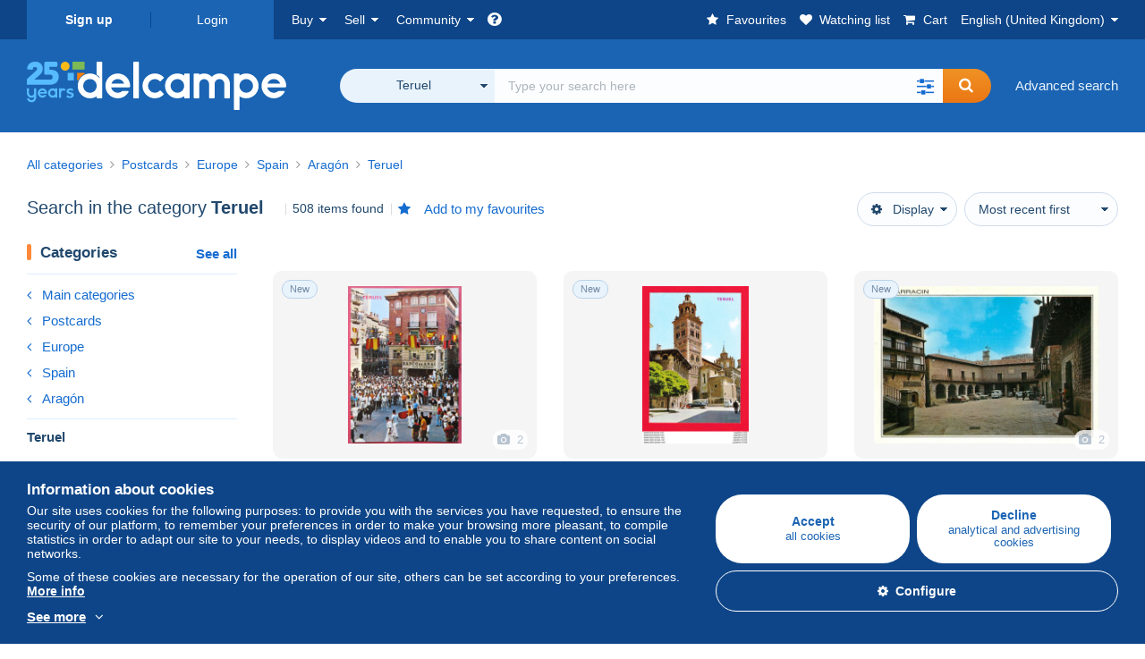

--- FILE ---
content_type: text/html; charset=UTF-8
request_url: https://www.delcampe.net/en_GB/collectables/postcards/spain/teruel/search
body_size: 50962
content:
<!DOCTYPE html>
<html lang="en_GB">
    <head><title>Search in the &quot;Teruel&quot; category  | Delcampe</title>
        <meta name="description" content="Discover thousands of collectables in the &quot;Teruel&quot; category on Delcampe. Buy, sell and trade with enthusiasts from all over the world on the largest marketplace dedicated to collectors." />
        <meta name="viewport" content="width=device-width, initial-scale=1.0">
        <meta property="og:locale" content="en_GB" />
        <meta property="og:type" content="website" />
        <meta property="og:site_name" content="Delcampe" />

        <meta property="og:title" content="Delcampe - The collectors&#039; marketplace" />
            <meta property="og:description" content="Delcampe brings together buyers and sellers of collectable items from all over the world. Join the community and discover exceptional items!" />
            <meta property="og:url" content="https://www.delcampe.net/en_GB/collectables/postcards/spain/teruel/search" />
            <meta property="og:image" content="https://www.delcampe.net/images/logo-delcampe-social-media.jpg?v=1768891013" />
            <link rel="canonical" href="https://www.delcampe.net/en_GB/collectables/postcards/spain/teruel/search" />
            <link rel="alternate" hreflang="fr" href="https://www.delcampe.net/fr/collections/cartes-postales/espagne/teruel/search" />
    <link rel="alternate" hreflang="fr-BE" href="https://www.delcampe.net/fr/collections/cartes-postales/espagne/teruel/search" />
    <link rel="alternate" hreflang="fr-CA" href="https://www.delcampe.net/fr/collections/cartes-postales/espagne/teruel/search" />
    <link rel="alternate" hreflang="fr-CH" href="https://www.delcampe.net/fr/collections/cartes-postales/espagne/teruel/search" />
    <link rel="alternate" hreflang="fr-FR" href="https://www.delcampe.net/fr/collections/cartes-postales/espagne/teruel/search" />
    <link rel="alternate" hreflang="de" href="https://www.delcampe.net/de/sammlerobjekte/ansichtskarten/spanien/teruel/search" />
    <link rel="alternate" hreflang="de-DE" href="https://www.delcampe.net/de/sammlerobjekte/ansichtskarten/spanien/teruel/search" />
    <link rel="alternate" hreflang="de-AT" href="https://www.delcampe.net/de/sammlerobjekte/ansichtskarten/spanien/teruel/search" />
    <link rel="alternate" hreflang="de-BE" href="https://www.delcampe.net/de/sammlerobjekte/ansichtskarten/spanien/teruel/search" />
    <link rel="alternate" hreflang="de-CH" href="https://www.delcampe.net/de/sammlerobjekte/ansichtskarten/spanien/teruel/search" />
    <link rel="alternate" hreflang="es" href="https://www.delcampe.net/es/coleccionismo/postales/espana/teruel/search" />
    <link rel="alternate" hreflang="es-ES" href="https://www.delcampe.net/es/coleccionismo/postales/espana/teruel/search" />
    <link rel="alternate" hreflang="it" href="https://www.delcampe.net/it/collezionismo/cartoline/spagna/teruel/search" />
    <link rel="alternate" hreflang="it-IT" href="https://www.delcampe.net/it/collezionismo/cartoline/spagna/teruel/search" />
    <link rel="alternate" hreflang="nl" href="https://www.delcampe.net/nl/verzamelingen/postkaarten/spanje/teruel/search" />
    <link rel="alternate" hreflang="nl-BE" href="https://www.delcampe.net/nl/verzamelingen/postkaarten/spanje/teruel/search" />
    <link rel="alternate" hreflang="nl-NL" href="https://www.delcampe.net/nl/verzamelingen/postkaarten/spanje/teruel/search" />
<!-- generics -->
        <link rel="icon" type="image/x-icon" href="https://www.delcampe.net/favicon.ico?v=1768891013">
        <link rel="icon" href="https://www.delcampe.net/images/favicon/favicon-32.png?v=1768891013" sizes="32x32">
        <link rel="icon" href="https://www.delcampe.net/images/favicon/favicon-57.png?v=1768891013" sizes="57x57">
        <link rel="icon" href="https://www.delcampe.net/images/favicon/favicon-76.png?v=1768891013" sizes="76x76">
        <link rel="icon" href="https://www.delcampe.net/images/favicon/favicon-96.png?v=1768891013" sizes="96x96">
        <link rel="icon" href="https://www.delcampe.net/images/favicon/favicon-128.png?v=1768891013" sizes="128x128">
        <link rel="icon" href="https://www.delcampe.net/images/favicon/favicon-192.png?v=1768891013" sizes="192x192">
        <link rel="icon" href="https://www.delcampe.net/images/favicon/favicon-228.png?v=1768891013" sizes="228x228">

        <!-- Android -->
        <link rel="shortcut icon" sizes="196x196" href="https://www.delcampe.net/images/favicon/favicon-196.png?v=1768891013">

        <!-- iOS -->
        <link rel="apple-touch-icon" href="https://www.delcampe.net/images/favicon/favicon-120.png?v=1768891013" sizes="120x120">
        <link rel="apple-touch-icon" href="https://www.delcampe.net/images/favicon/favicon-152.png?v=1768891013" sizes="152x152">
        <link rel="apple-touch-icon" href="https://www.delcampe.net/images/favicon/favicon-180.png?v=1768891013" sizes="180x180">

        <!-- Windows 8 IE 10-->
        <meta name="msapplication-TileColor" content="#FFFFFF">
        <meta name="msapplication-TileImage" content="https://www.delcampe.net/images/favicon/favicon-144.png?v=1768891013">

        <!— Windows 8.1 + IE11 and above —>
        <meta name="msapplication-config" content="https://www.delcampe.net/images/favicon/browserconfig.xml?v=1768891013" />


        <link rel="stylesheet" href="https://www.delcampe.net/build/default/css/plugins/font-awesome.4fc9f6.css">
        <link rel="stylesheet" href="https://www.delcampe.net/build/default/css/plugins/flag-icon.822268.css">

        <link rel="stylesheet" href="https://www.delcampe.net/build/default/css/default.b55a6a.css">
        <link rel="stylesheet" href="https://www.delcampe.net/build/default/css/marketplace.7423ba.css">

        <link rel="stylesheet" href="https://www.delcampe.net/build/default/css/page/print.806ec8.css">

            
    <link rel="stylesheet" href="https://www.delcampe.net/build/default/css/plugins/select2.093082.css">
    <link rel="stylesheet" href="https://www.delcampe.net/build/default/css/page/gallery.12e465.css">
    
        
        <!--[if lt IE 9]><script src="https://oss.maxcdn.com/html5shiv/3.7.2/html5shiv.min.js"></script><![endif]-->
        <!--[if lt IE 9]><script src="https://oss.maxcdn.com/respond/1.4.2/respond.min.js"></script><![endif]-->

        
        <script type="application/ld+json"></script>

        
                                </head>

            
    <body>

        



<header data-menu-container>
    <div class="menu-top" data-menu>
        <div class="container">
            <ul class="nls main-list">
    <li class="hide-min-sm">
        <a href="" class="go-back-menu" data-open-menu>Close<i class="pull-right">&times;</i></a>
    </li>
    <li>
        <ul class="nls child-list"><li class="main-link register">
                    <a href="/en_GB/my-account/register" class="font-bold">Sign up</a>
                </li><li class="main-link dropdown arrow-white login">
                        <a href="/en_GB/my-account/login" class="hide-min-sm">Login</a>
                        <a href="/en_GB/my-account/login" class="dropdown-toggle hide-max-sm login-dropdown" data-toggle="dropdown" aria-expanded="false" data-signin-link>Login</a>
                        <div class="dropdown-menu" role="form">
                            <form name="user_login" method="post" action="/en_GB/my-account/login" autocomplete="off" novalidate="novalidate">
                                <input type="text" id="user_login_nickname" name="user_login[nickname]" required="required" focus="focus" placeholder="Nickname" class="form-control" />
                                <div class="pos-rel margin-top-xs">
                                    <input type="password" id="user_login_password" name="user_login[password]" required="required" data-display-password="" placeholder="Password" class="form-control" />
                                    <a href="#" class="display-password show-password"
                                         data-link-password
                                         title="Show password"
                                         data-label-hide="Hide password"
                                         data-label-show="Show password"
                                    ></a>
                                </div>
                                <div class="checkbox remember-me margin-top-xs margin-bottom-sm">
                                    <label for="remember_me" class="control-label flex v-top space-xs no-margin line-height-xs font-xs">
                                        <input type="checkbox" id="remember_me" name="_remember_me" checked>
                                        <span class="font-normal">Stay signed in of this device</span>
                                    </label>
                                </div>
                                <input type="hidden" name="_csrf_token" value="88645e39604d35a21f5.cnIhOkvKEwXDGXRgQPLg2c6qn-k-qql9veLhQEh7ddM.JgJsDB-OdmurVhYlMIC5naTL3Y5b3v0M1JaHLXtPHIIXHAxcKJV7V4huIQ">
                                <input type="hidden" name="_target_path" value="https://www.delcampe.net/en_GB/collectables/postcards/spain/teruel/search">
                                <button type="submit" class="btn-block btn-orange margin-top-xs">Login</button>
                                <a href="/en_GB/my-account/reset-password" class="text-center">Forgotten nickname / password?</a>
                            <input type="hidden" id="user_login__token" name="user_login[_token]" data-controller="csrf-protection" value="b5ea6fd2a141.qxx5Tv7p29cI5ii6D__cuXnMog9qBAk7jRk70LO5XTk.xmwmH4eFsu9itGH5bKjp8Sj_-3gnZmUC6mACtP74Mk3NZiYcp6HsmXuXYQ" /></form>
                        </div>
                    </li></ul>
    </li>
    <li>
        <ul class="nls child-list">
            <li class="dropdown arrow-white buy-menu" data-parent-slide>
                <a href="/en_GB/collectables/buy/purchases/purchased-items" class="dropdown-toggle" data-toggle="dropdown" role="button" aria-expanded="false" rel="nofollow" data-toggle-menu>Buy</a>
                <div class="dropdown-menu" role="menu" data-slide>
                    <div class="flex md-1">
                        
<ul class="nls links-list">
    <li data-parent-slide>
        <span class="list-title" data-toggle-menu>Search</span>
        <ul class="nls sub-menu-slide" data-slide>
            <li><a href="/en_GB/collectables/search/by-keywords">Advanced search</a></li>
            <li class="margin-top-sm"><a href="/en_GB/collectables/category">All categories</a></li>
                            <li><a href="/en_GB/vintage">Vintage Universe</a></li>
                        <li><a href="/en_GB/prestige/catalogs/list/opened">Auction Houses catalogues</a></li>
            <li>
                <a href="/en_GB/collectables/search?has_promo_only=1" class="green">
                    All Store Deals 
                    <span class="label-green font-xs padding-h-xs border-radius-md"><i class="fa fa-scissors"></i></span>
                </a>
            </li>
            <li class="margin-top-sm"><a href="/en_GB/collectables/top-stores"rel="nofollow">Top Shops</a></li>
        </ul>
    </li>
    <li data-parent-slide>
        <span class="list-title" data-toggle-menu>My favourites</span>
        <ul class="nls sub-menu-slide" data-slide>
            <li><a href="/en_GB/collectables/buy/favorites/watching-list"rel="nofollow">Watching list</a></li>
            <li><a href="/en_GB/collectables/favorites/favorites-list"rel="nofollow">Favourite searches</a></li>
            <li><a href="/en_GB/buy/favorites/favorites-list"rel="nofollow">My favourite lists</a></li>
        </ul>
    </li>
</ul>
<ul class="nls links-list">
    <li data-parent-slide>
        <span class="list-title" data-toggle-menu>My bids</span>
        <ul class="nls sub-menu-slide" data-slide>
            <li><a href="/en_GB/collectables/buy/bids/ongoing"rel="nofollow">Ongoing</a></li>
            <li><a href="/en_GB/collectables/buy/bids/lost"rel="nofollow">Lost</a></li>
            <li><a href="/en_GB/items/lower-offers/proposed"rel="nofollow">Lower</a></li>
            <li><a href="/en_GB/collectables/buy/bids/bid-group-proposed"rel="nofollow">Grouped</a></li>
            <li><a href="/en_GB/collectables/buy/bids/auction-house"rel="nofollow">Auction houses</a></li>
        </ul>
    </li>
    <li data-parent-slide>
        <span class="list-title" data-toggle-menu>My purchases</span>
        <ul class="nls sub-menu-slide" data-slide>
            <li><a href="/en_GB/collectables/buy/purchases/purchased-items"rel="nofollow">All</a></li>
            <li><a href="/en_GB/collectables/buy/purchases/awaiting-invoice"rel="nofollow">Awaiting invoice</a></li>
            <li><a href="/en_GB/collectables/buy/purchases/awaiting-payment"rel="nofollow">Awaiting payment</a></li>
            <li><a href="/en_GB/collectables/buy/purchases/awaiting-shipment"rel="nofollow">Awaiting delivery</a></li>
            <li><a href="/en_GB/collectables/buy/purchases/received"rel="nofollow">Received</a></li>
            <li><a href="/en_GB/collectables/buy/purchases/archived"rel="nofollow">Archived</a></li>
        </ul>
    </li>
</ul>
<ul class="nls links-list">
    <li data-parent-slide>
        <span class="list-title" data-toggle-menu>My feedback</span>
        <ul class="nls sub-menu-slide" data-slide>
            <li><a href="/en_GB/collectables/buy/feedback/leave-feedback"rel="nofollow">Leave feedback</a></li>
            <li><a href="/en_GB/collectables/buy/feedback/received-list"rel="nofollow">Received</a></li>
            <li><a href="/en_GB/collectables/buy/feedback/given-list"rel="nofollow">Given</a></li>
        </ul>
    </li>
    <li data-parent-slide>
        <span class="list-title" data-toggle-menu>History</span>
        <ul class="nls sub-menu-slide" data-slide>
            <li><a href="/en_GB/collectables/buy/purchases/purchased-items/list"rel="nofollow">All my purchased items</a></li>
        </ul>
    </li>
    <li class="more-links" data-parent-slide>
        <span class="list-title hide-min-sm" data-toggle-menu>More links</span>
        <ul class="nls sub-menu-slide" data-slide>
            <li><a href="/en_GB/collectables/buy/buying-stats"rel="nofollow">My buying stats</a></li>
            <li><a href="/en_GB/my-account/blacklist/i-block-sellers"rel="nofollow">Seller blacklist</a></li>
        </ul>
    </li>
</ul>                        
    <ul class="payments-menu nls links-list">
        <li data-parent-slide><span class="list-title" data-toggle-menu>Payments</span>
            <ul class="nls sub-menu-slide" data-slide>
                <li><a href="/en_GB/payments"rel="nofollow">Payment History</a></li><li><a href="/en_GB/collectables/buy/purchases/awaiting-payment"rel="nofollow">Pay for my purchases</a></li>
            </ul>
        </li></ul>                    </div>
                </div>
            </li>
            <li class="dropdown arrow-white sell-menu" data-parent-slide>
                <a href="/en_GB/collectables/item/sell" class="dropdown-toggle" data-toggle="dropdown" role="button" aria-expanded="false" rel="nofollow" data-toggle-menu>Sell</a>
                <div class="dropdown-menu" role="menu" data-slide><div class="flex md-1">
                        
<ul class="nls links-list">
    <li class="put-on-sale" data-parent-slide>
        <a href="/en_GB/collectables/item/sell" class="btn-orange btn-big btn-block">Sell</a>
        <div class="text-center margin-top-xs"><a href="/en_GB/selling-methods">Selling methods</a></div>
    </li>
    <li class="more-links" data-parent-slide>
        <span class="list-title" data-toggle-menu>My items for sale</span>
        <ul class="nls sub-menu-slide" data-slide>
            <li><a href="/en_GB/collectables/sell/item-for-sale/pending"rel="nofollow">Planned</a></li>
            <li><a href="/en_GB/collectables/sell/item-for-sale/ongoing"rel="nofollow">Ongoing</a></li>
            <li><a href="/en_GB/collectables/sell/item-for-sale/ongoing-with-offers"rel="nofollow">Ongoing with bids</a></li>
            <li><a href="/en_GB/items/lower-offers/received"rel="nofollow">Lower bids received</a></li>
            <li><a href="/en_GB/collectables/sell/item-for-sale/bid-group-received"rel="nofollow">Grouped bids received</a></li>
            <li><a href="/en_GB/collectables/sell/item/relist-as-new"rel="nofollow">Relaunch as new</a></li>
        </ul>
    </li>
    <li data-parent-slide>
        <span class="list-title" data-toggle-menu>Multiple changes</span>
        <ul class="nls sub-menu-slide" data-slide>
            <li><a href="/en_GB/sell/apply-shipping-model"rel="nofollow">Management of shipping costs</a></li>
            <li><a href="/en_GB/collectables/sell/multiple-edit"rel="nofollow">Multiple changes</a></li>
        </ul>
    </li>
    <li data-parent-slide>
        <span class="list-title" data-toggle-menu>My Store Deals </span>
        <ul class="nls sub-menu-slide" data-slide>
            <li><a href="/en_GB/store-deals/create"rel="nofollow">Create a Store Deal</a></li>
            <li><a href="/en_GB/store-deals"rel="nofollow">Manage my Store Deals </a></li>
        </ul>
    </li>
</ul>
<ul class="nls links-list">
    <li data-parent-slide>
        <span class="list-title" data-toggle-menu>My sold items</span>
        <ul class="nls sub-menu-slide" data-slide>
            <li><a href="/en_GB/collectables/sell/sold-items/list"rel="nofollow">All</a></li>
            <li><a href="/en_GB/collectables/sell/sold-items/to-invoice"rel="nofollow">To invoice</a></li>
            <li><a href="/en_GB/collectables/sell/sold-items/invoiced"rel="nofollow">Invoiced</a></li>
            <li><a href="/en_GB/collectables/sell/sold-items/to-send"rel="nofollow">Awaiting shipment</a></li>
            <li><a href="/en_GB/collectables/sell/sold-items/sent"rel="nofollow">Shipped</a></li>
            <li><a href="/en_GB/collectables/sell/sold-items/archived"rel="nofollow">Archived</a></li>
        </ul>
    </li>
    <li data-parent-slide>
        <span class="list-title" data-toggle-menu>My unsold items</span>
        <ul class="nls sub-menu-slide" data-slide>
            <li><a href="/en_GB/collectables/sell/unsold-items/closed-list"rel="nofollow">Closed</a></li>
            <li><a href="/en_GB/collectables/sell/unsold-items/archived-list"rel="nofollow">Archived</a></li>
        </ul>
    </li>
    <li data-parent-slide>
        <div class="list-title">
            <ul class="list-border-grey flex v-center line-height-sm">
                <li data-toggle-menu>My store</li></ul>
        </div>
        <ul class="nls sub-menu-slide" data-slide>
                            <li><a href="/en_GB/store-settings/fiscal-informations"rel="nofollow">Set up my shop</a></li>
                        <li class="margin-top-xs"><a href="/en_GB/items/import"rel="nofollow">Easy Uploader</a></li>
        </ul>
    </li>
</ul>
<ul class="nls links-list">
    <li data-parent-slide>
        <span class="list-title" data-toggle-menu>My feedback</span>
        <ul class="nls sub-menu-slide" data-slide>
            <li><a href="/en_GB/collectables/sell/feedback/leave-feedback"rel="nofollow">Leave feedback</a></li>
            <li><a href="/en_GB/collectables/sell/feedback/received-list"rel="nofollow">Received</a></li>
            <li><a href="/en_GB/collectables/sell/feedback/given-list"rel="nofollow">Given</a></li>
        </ul>
    </li>
    <li data-parent-slide>
        <span class="list-title" data-toggle-menu>History</span>
        <ul class="nls sub-menu-slide" data-slide>
            <li><a href="/en_GB/collectables/sell/sold-items/items-list"rel="nofollow">All my sold items</a></li>
        </ul>
    </li>
    <li class="more-links" data-parent-slide>
        <span class="list-title hide-min-sm" data-toggle-menu>More links</span>
        <ul class="nls sub-menu-slide" data-slide>
            <li><a href="/en_GB/collectables/sell/selling-stats"rel="nofollow">My selling stats</a></li>
            <li><a href="/en_GB/my-account/blacklist/i-block-buyers"rel="nofollow">Buyer blacklist</a></li>
            <li class="margin-top-sm padding-top-sm border-top-blue-grey"><a href="/en_GB/forum-estimation">Estimate my item</a></li>
        </ul>
    </li>
</ul>
                        
    <ul class="payments-menu nls links-list">
        <li data-parent-slide><span class="list-title" data-toggle-menu>Payments</span>
            <ul class="nls sub-menu-slide" data-slide>
                <li><a href="/en_GB/payments"rel="nofollow">Payment History</a></li><li><a href="/en_GB/collectables/buy/purchases/awaiting-payment"rel="nofollow">Pay for my purchases</a></li>
            </ul>
        </li></ul>                    </div>
                </div>
            </li>
            <li class="dropdown arrow-white community-menu" data-parent-slide>
                <a href="/en_GB/forum" class="dropdown-toggle" data-toggle="dropdown" role="button" aria-expanded="false" rel="nofollow" data-toggle-menu>Community</a>
                <div class="dropdown-menu" role="menu" data-slide>
                    <div class="flex md-1">
                        
    
<ul class="nls links-list">
    <li><a href="/en_GB/community">Delcampe Community</a></li>
    <li><a href="/en_GB/forum"rel="nofollow">Forum</a></li>
    <li><a href="/en_GB/agenda/"rel="nofollow">Calendar</a></li>
    <li><a href="/en_GB/youtube"rel="nofollow">Videos</a></li>
    <li><a href="https://blog.delcampe.net/en" target="_blank">Blog</a></li>
    <li>
        <ul class="nls list-inline margin-top-lg">
            <li><a href="https://www.facebook.com/delcampe" class="button-social facebook" title="Facebook" target="_blank" rel="nofollow noopener noreferrer"><i class="fa fa-facebook"></i></a></li>
            <li><a href="https://www.linkedin.com/company/delcampe-international-sprl" class="button-social linkedin" title="Linkedin" target="_blank" rel="nofollow noopener noreferrer"><i class="fa fa-linkedin"></i></a></li>
            <li><a href="https://www.youtube.com/delcampeofficial" class="button-social youtube" title="Youtube" target="_blank" rel="nofollow noopener noreferrer"><i class="fa fa-youtube-play"></i></a></li>
            <li><a href="https://twitter.com/Delcampe" class="button-social twitter" title="Twitter" target="_blank" rel="nofollow noopener noreferrer"><span class="fa-twitter-x"></span></a></li>
            <li><a href="https://www.instagram.com/delcampe_official" class="button-social instagram" title="Instagram" target="_blank" rel="nofollow noopener noreferrer"><i class="fa fa-instagram"></i></a></li>
            <li><a href="https://pinterest.com/delcampe_marketplace" class="button-social pinterest" title="Pinterest" target="_blank" rel="nofollow noopener noreferrer"><i class="fa fa-pinterest"></i></a></li>
        </ul>
    </li>
</ul>

<div class="main">
    <div class="flex md-1"><ul id="blog" class="nls links-list bg-blue-light">
                <li class="flex md-1 space-md v-center">
                    <a href="https://blog.delcampe.net/en" target="_blank" class="no-margin-bottom">
                        <img src="" data-original="https://www.delcampe.net/images/homepage/banner-top/blog.png?v=1768891013" alt="Blog" data-lazyload-menu>
                    </a>
                    <span class="no-margin-bottom">
                        <strong>Discover our articles on your collection.</strong>
                        <a href="https://blog.delcampe.net/en" class="btn-orange nowrap" target="_blank">Read the Delcampe Blog</a>
                    </span>
                </li>
            </ul><ul id="agenda" class="nls links-list bg-blue-light flex v-center">
            <li class="flex space-md v-center">
                <a href="/en_GB/agenda/"><img src="https://www.delcampe.net/images/homepage/agenda.jpg?v=1768891013" alt="Calendar"></a>
                <span>
                    <strong>Discover the collectors&#039; agenda!</strong>
                    <a href="/en_GB/agenda/" class="btn-orange">Discover the agenda</a>
                </span>
            </li>
        </ul>
    </div>
    <div class="menu-community-youtube flex md-1">
                    <div class="links-list">
                <div class="flex space-md v-center">
                    <a href="https://www.youtube.com/watch?v=Gg0ApiuMH4I&amp;list=PLFD6XaVCwAhFsT2RrABRUP6U59iJbGQIl" class="link-video" target="_blank">
                        <img src="https://i.ytimg.com/vi/Gg0ApiuMH4I/mqdefault.jpg" alt="AN UNUSUAL FIND:  Discover the STAMP with an AMAZING DATE ERROR! | The World of Collecting" width="125" height="70" loading="lazy">
                    </a>
                    <a href="https://www.youtube.com/watch?v=Gg0ApiuMH4I&amp;list=PLFD6XaVCwAhFsT2RrABRUP6U59iJbGQIl" class="line-height-xs">AN UNUSUAL FIND:  Discover the STAMP with an AMAZING DATE ERROR! | The World of Collecting</a>
                </div>
            </div>
                    <div class="links-list">
                <div class="flex space-md v-center">
                    <a href="https://www.youtube.com/watch?v=5TPJkKGakiw&amp;list=PLFD6XaVCwAhGT98UT4xTqDlM9xjacnV7i" class="link-video" target="_blank">
                        <img src="https://i.ytimg.com/vi/5TPJkKGakiw/mqdefault.jpg" alt="Les +BELLES VENTES Delcampe (décembre 2025) | Les objets de collection de la marketplace" width="125" height="70" loading="lazy">
                    </a>
                    <a href="https://www.youtube.com/watch?v=5TPJkKGakiw&amp;list=PLFD6XaVCwAhGT98UT4xTqDlM9xjacnV7i" class="line-height-xs">Les +BELLES VENTES Delcampe (décembre 2025) | Les objets de collection de la marketplace</a>
                </div>
            </div>
            </div>
</div>                    </div>
                </div>
            </li>
        </ul>
    </li>
    <li class="main">
        <ul class="nls child-list">
            <li class="no-dropdown helpcenter">
                <a href="/en_GB/help-center" target="_blank" title="help_center.general_title">
                    <i class="fa fa-question-circle in-block"></i>
                    <span class="hide">Help centre</span>
                </a>
            </li>
            <li class="align-right no-dropdown favorites">
                <a href="/en_GB/collectables/favorites/favorites-list" title="My favourites" rel="nofollow">
                    <i class="fa fa-star in-block"></i>
                    <span class="hide-lg">Favourites</span>
                </a>
            </li>
            <li class="no-dropdown watching-list">
                <a href="/en_GB/collectables/buy/favorites/watching-list" title="Watching list" rel="nofollow">
                    <i class="fa fa-heart in-block"></i>
                    <span class="hide-lg">Watching list</span>
                </a>
            </li>
            <li class="no-dropdown basket-container">
                <a href="/en_GB/collectables/basket" class="basket" title="My shopping cart" rel="nofollow" data-go-basket>
                    <i class="fa fa-shopping-cart in-block"></i>
                    <span class="hide-lg">Cart</span></a>
            </li>
                        <li class="dropdown arrow-white langages not-full-width" data-parent-slide>
                    <a href="#" class="dropdown-toggle" data-toggle="dropdown" aria-expanded="false" data-toggle-menu>English (United Kingdom)</a>
                    <ul class="dropdown-menu small-dropdown" role="menu" data-slide><li><a href="https://www.delcampe.net/fr/collections/cartes-postales/espagne/teruel/search">Français</a></li><li><a href="https://www.delcampe.net/en_US/collectibles/postcards/spain/teruel/search">English (United States)</a></li><li><a href="https://www.delcampe.net/nl/verzamelingen/postkaarten/spanje/teruel/search">Nederlands</a></li><li><a href="https://www.delcampe.net/de/sammlerobjekte/ansichtskarten/spanien/teruel/search">Deutsch</a></li><li><a href="https://www.delcampe.net/it/collezionismo/cartoline/spagna/teruel/search">Italiano</a></li><li><a href="https://www.delcampe.net/es/coleccionismo/postales/espana/teruel/search">Español</a></li></ul>
                </li></ul>
    </li></ul>
        </div>
    </div>
    <div class="header-main data-search-bar" data-search-bar>
        <div class="container">
            <div class="header-container">
                <button type="button" class="menu-mobile hide-min-sm" data-target=".header-menu" data-open-menu><i class="fa fa-bars"></i></button><div class="header-logo">
    <a href="/en_GB/collectables/" class="logo-delcampe"><img src="https://www.delcampe.net/images/logo-delcampe-25-ans.svg?v=1768891013" width="290" height="54" alt="Logo Delcampe"></a>
        </div><div class="header-search">
                    <form name="search-top" method="get" action="/en_GB/collectables/search" class="form-main-search flex space-sm v-center" id="search" data-js="search" novalidate="novalidate">
<div class="full-width pos-rel">
    <div class="search-bar dropdown-with-checkbox form-flex">
        <div class="dropdown">
            <button class="search-filter dropdown-toggle" data-toggle="dropdown" aria-haspopup="true" aria-expanded="false" type="button" data-placement="bottom">
                <span class="filter-label" data-by-category="By category [{numberOfCategories}]">All categories</span>
            </button>
            <div class="dropdown-menu text-left no-border-radius-right">
                <ul class="dropdown-menu-checked-list" role="menu">
                    <li class="strong">
                        <div class="checkbox">
                                                            <label class="control-label"><input type="checkbox" name="all-delcampe"/>All categories</label>
                                                    </div>
                    </li>
                    <li class="divider">&nbsp;</li>
                    <li class="title font-bold">Popular categories</li>
                                                                <li>
                            <div class="checkbox">
                                <label for="categories_0">
                                    <input type="checkbox" id="categories_0" name="categories[]" value="30001" data-category-check>
                                    Stamps
                                </label>
                            </div>
                        </li>
                                                                    <li>
                            <div class="checkbox">
                                <label for="categories_1">
                                    <input type="checkbox" id="categories_1" name="categories[]" value="30002" data-category-check>
                                    Postcards
                                </label>
                            </div>
                        </li>
                                                                    <li>
                            <div class="checkbox">
                                <label for="categories_2">
                                    <input type="checkbox" id="categories_2" name="categories[]" value="30003" data-category-check>
                                    Coins &amp; Banknotes
                                </label>
                            </div>
                        </li>
                                                                    <li>
                            <div class="checkbox">
                                <label for="categories_3">
                                    <input type="checkbox" id="categories_3" name="categories[]" value="34443" data-category-check>
                                    Photography
                                </label>
                            </div>
                        </li>
                                                                <li class="title font-bold">Categories</li>
                                            <li>
                            <div class="checkbox">
                                <label for="categories_4">
                                    <input type="checkbox" id="categories_4"
                                           name="categories[]"                                            value="1955" data-category-check>
                                    Advertising
                                </label>
                            </div>
                        </li>
                                                                    <li>
                            <div class="checkbox">
                                <label for="categories_5">
                                    <input type="checkbox" id="categories_5"
                                           name="categories[]"  checked                                            value="9838" data-category-check>
                                    Teruel
                                </label>
                            </div>
                        </li>
                                                                    <li>
                            <div class="checkbox">
                                <label for="categories_6">
                                    <input type="checkbox" id="categories_6"
                                           name="categories[]"                                            value="34436" data-category-check>
                                    Army &amp; war
                                </label>
                            </div>
                        </li>
                                                                    <li>
                            <div class="checkbox">
                                <label for="categories_7">
                                    <input type="checkbox" id="categories_7"
                                           name="categories[]"                                            value="34442" data-category-check>
                                    Art &amp; Antiquities
                                </label>
                            </div>
                        </li>
                                                                    <li>
                            <div class="checkbox">
                                <label for="categories_8">
                                    <input type="checkbox" id="categories_8"
                                           name="categories[]"                                            value="30007" data-category-check>
                                    Badges
                                </label>
                            </div>
                        </li>
                                                                    <li>
                            <div class="checkbox">
                                <label for="categories_9">
                                    <input type="checkbox" id="categories_9"
                                           name="categories[]"                                            value="34440" data-category-check>
                                    Bar &amp; Food
                                </label>
                            </div>
                        </li>
                                                                    <li>
                            <div class="checkbox">
                                <label for="categories_10">
                                    <input type="checkbox" id="categories_10"
                                           name="categories[]"                                            value="30004" data-category-check>
                                    Books, Magazines, Comics
                                </label>
                            </div>
                        </li>
                                                                    <li>
                            <div class="checkbox">
                                <label for="categories_11">
                                    <input type="checkbox" id="categories_11"
                                           name="categories[]"                                            value="1752" data-category-check>
                                    Charms
                                </label>
                            </div>
                        </li>
                                                                    <li>
                            <div class="checkbox">
                                <label for="categories_12">
                                    <input type="checkbox" id="categories_12"
                                           name="categories[]"                                            value="30003" data-category-check>
                                    Coins &amp; Banknotes
                                </label>
                            </div>
                        </li>
                                                                    <li>
                            <div class="checkbox">
                                <label for="categories_13">
                                    <input type="checkbox" id="categories_13"
                                           name="categories[]"                                            value="8411" data-category-check>
                                    Creative hobbies
                                </label>
                            </div>
                        </li>
                                                                    <li>
                            <div class="checkbox">
                                <label for="categories_14">
                                    <input type="checkbox" id="categories_14"
                                           name="categories[]"                                            value="6378" data-category-check>
                                    Films &amp; Video
                                </label>
                            </div>
                        </li>
                                                                    <li>
                            <div class="checkbox">
                                <label for="categories_15">
                                    <input type="checkbox" id="categories_15"
                                           name="categories[]"                                            value="34437" data-category-check>
                                    Games, Toys &amp; Figurines
                                </label>
                            </div>
                        </li>
                                                                    <li>
                            <div class="checkbox">
                                <label for="categories_16">
                                    <input type="checkbox" id="categories_16"
                                           name="categories[]"                                            value="34441" data-category-check>
                                    Jewels &amp; Clocks
                                </label>
                            </div>
                        </li>
                                                                    <li>
                            <div class="checkbox">
                                <label for="categories_17">
                                    <input type="checkbox" id="categories_17"
                                           name="categories[]"                                            value="1898" data-category-check>
                                    Kinder &amp; Diddl
                                </label>
                            </div>
                        </li>
                                                                    <li>
                            <div class="checkbox">
                                <label for="categories_18">
                                    <input type="checkbox" id="categories_18"
                                           name="categories[]"                                            value="21607" data-category-check>
                                    Magnets
                                </label>
                            </div>
                        </li>
                                                                    <li>
                            <div class="checkbox">
                                <label for="categories_19">
                                    <input type="checkbox" id="categories_19"
                                           name="categories[]"                                            value="1748" data-category-check>
                                    Minerals &amp; Fossils
                                </label>
                            </div>
                        </li>
                                                                    <li>
                            <div class="checkbox">
                                <label for="categories_20">
                                    <input type="checkbox" id="categories_20"
                                           name="categories[]"                                            value="34439" data-category-check>
                                    Modern Collectible Cards
                                </label>
                            </div>
                        </li>
                                                                    <li>
                            <div class="checkbox">
                                <label for="categories_21">
                                    <input type="checkbox" id="categories_21"
                                           name="categories[]"                                            value="34434" data-category-check>
                                    Music &amp; Instruments
                                </label>
                            </div>
                        </li>
                                                                    <li>
                            <div class="checkbox">
                                <label for="categories_22">
                                    <input type="checkbox" id="categories_22"
                                           name="categories[]"                                            value="4222" data-category-check>
                                    Office Items (related)
                                </label>
                            </div>
                        </li>
                                                                    <li>
                            <div class="checkbox">
                                <label for="categories_23">
                                    <input type="checkbox" id="categories_23"
                                           name="categories[]"                                            value="30008" data-category-check>
                                    Old Paper
                                </label>
                            </div>
                        </li>
                                                                    <li>
                            <div class="checkbox">
                                <label for="categories_24">
                                    <input type="checkbox" id="categories_24"
                                           name="categories[]"                                            value="1742" data-category-check>
                                    Perfume &amp; Beauty
                                </label>
                            </div>
                        </li>
                                                                    <li>
                            <div class="checkbox">
                                <label for="categories_25">
                                    <input type="checkbox" id="categories_25"
                                           name="categories[]"                                            value="30006" data-category-check>
                                    Phonecards
                                </label>
                            </div>
                        </li>
                                                                    <li>
                            <div class="checkbox">
                                <label for="categories_26">
                                    <input type="checkbox" id="categories_26"
                                           name="categories[]"                                            value="34443" data-category-check>
                                    Photography
                                </label>
                            </div>
                        </li>
                                                                    <li>
                            <div class="checkbox">
                                <label for="categories_27">
                                    <input type="checkbox" id="categories_27"
                                           name="categories[]"                                            value="18840" data-category-check>
                                    Plants, Seeds and Bulbs
                                </label>
                            </div>
                        </li>
                                                                    <li>
                            <div class="checkbox">
                                <label for="categories_28">
                                    <input type="checkbox" id="categories_28"
                                           name="categories[]"                                            value="30002" data-category-check>
                                    Postcards
                                </label>
                            </div>
                        </li>
                                                                    <li>
                            <div class="checkbox">
                                <label for="categories_29">
                                    <input type="checkbox" id="categories_29"
                                           name="categories[]"                                            value="7540" data-category-check>
                                    Religion &amp; Esotericism
                                </label>
                            </div>
                        </li>
                                                                    <li>
                            <div class="checkbox">
                                <label for="categories_30">
                                    <input type="checkbox" id="categories_30"
                                           name="categories[]"                                            value="34435" data-category-check>
                                    Scale models &amp; Model making
                                </label>
                            </div>
                        </li>
                                                                    <li>
                            <div class="checkbox">
                                <label for="categories_31">
                                    <input type="checkbox" id="categories_31"
                                           name="categories[]"                                            value="14591" data-category-check>
                                    Seasons &amp; Holidays
                                </label>
                            </div>
                        </li>
                                                                    <li>
                            <div class="checkbox">
                                <label for="categories_32">
                                    <input type="checkbox" id="categories_32"
                                           name="categories[]"                                            value="12472" data-category-check>
                                    Sports
                                </label>
                            </div>
                        </li>
                                                                    <li>
                            <div class="checkbox">
                                <label for="categories_33">
                                    <input type="checkbox" id="categories_33"
                                           name="categories[]"                                            value="30001" data-category-check>
                                    Stamps
                                </label>
                            </div>
                        </li>
                                                                    <li>
                            <div class="checkbox">
                                <label for="categories_34">
                                    <input type="checkbox" id="categories_34"
                                           name="categories[]"                                            value="7731" data-category-check>
                                    Technical
                                </label>
                            </div>
                        </li>
                                                                    <li>
                            <div class="checkbox">
                                <label for="categories_35">
                                    <input type="checkbox" id="categories_35"
                                           name="categories[]"                                            value="1892" data-category-check>
                                    Tobacco (related)
                                </label>
                            </div>
                        </li>
                                                                    <li>
                            <div class="checkbox">
                                <label for="categories_36">
                                    <input type="checkbox" id="categories_36"
                                           name="categories[]"                                            value="2767" data-category-check>
                                    Transportation
                                </label>
                            </div>
                        </li>
                                                                    <li>
                            <div class="checkbox">
                                <label for="categories_37">
                                    <input type="checkbox" id="categories_37"
                                           name="categories[]"                                            value="34438" data-category-check>
                                    Video games
                                </label>
                            </div>
                        </li>
                                                                    <li>
                            <div class="checkbox">
                                <label for="categories_38">
                                    <input type="checkbox" id="categories_38"
                                           name="categories[]"                                            value="6367" data-category-check>
                                    Vintage clothes, textile &amp; linen
                                </label>
                            </div>
                        </li>
                                                                    <li>
                            <div class="checkbox">
                                <label for="categories_39">
                                    <input type="checkbox" id="categories_39"
                                           name="categories[]"                                            value="34433" data-category-check>
                                    Vinyl records
                                </label>
                            </div>
                        </li>
                                                            </ul>
            </div>
        </div>
        <div class="main pos-rel">
            <div class="dropdown quick-advanced-search">
    <a href="" class="dropdown-toggle" role="button" data-toggle="dropdown" aria-expanded="true" title="Advanced search">
        <i class="fa fa-sliders blue-link font-xxxl" aria-hidden="true"></i>
    </a>
    <div class="dropdown-menu text-left" data-dropdown-select>
        <div class="flex space-xs all-2 sm-1 v-center">
            <strong>Research mode</strong><select id="search_mode" name="search_mode" class="form-control"><option value="all" selected="selected">All words</option><option value="any">Any word</option><option value="phrase">Exact sentence</option><option value="extended">Advanced syntax</option></select><strong>Terms to be excluded <a href="" class="info-tooltip" data-toggle="tooltip" data-original-title="(separated by &quot;,&quot;)" data-placement="right"><i class="fa fa-info"></i></a></strong><input type="text" id="excluded_terms" name="excluded_terms" class="form-control" /></div>

        <div class="form-group no-margin margin-top-sm">
            <strong class="control-label in-block margin-bottom-xs">Search in</strong>
            <div class="bloc-white bloc-xs border-radius-xxl flex space-sm v-center">
                <span class="main no-margin padding-left-xs">Descriptions</span>
                    <div class="form-group">
                <div>
            
                    <div class="switch-on-off in-block" data-switch>
        <label for="is_searchable_in_descriptions">
            <input type="checkbox" id="is_searchable_in_descriptions" name="is_searchable_in_descriptions" value="1"id="is_searchable_in_descriptions" name="is_searchable_in_descriptions" activated="form.choice_type_true" desactivated="form.choice_type_false">
            <span class="switch-text switch-text-yes">Yes</span>
            <span class="switch-text switch-text-no">No</span>
            <span class="switch-circle"></span>
        </label>
    </div>

        </div>
    </div>

            </div>
        </div>

        <div class="form-group no-margin margin-top-xs">
            <div class="bloc-white bloc-xs border-radius-xxl flex space-sm v-center">
                <span class="main no-margin padding-left-xs">Translations</span>
                    <div class="form-group">
                <div>
            
                    <div class="switch-on-off in-block" data-switch>
        <label for="is_searchable_in_translations">
            <input type="checkbox" id="is_searchable_in_translations" name="is_searchable_in_translations" value="1"id="is_searchable_in_translations" name="is_searchable_in_translations" activated="form.choice_type_true" desactivated="form.choice_type_false">
            <span class="switch-text switch-text-yes">Yes</span>
            <span class="switch-text switch-text-no">No</span>
            <span class="switch-circle"></span>
        </label>
    </div>

        </div>
    </div>

            </div>
        </div>
    </div>
</div>            <div data-search-bar-box>
                <input type="search" id="term" name="term" aria-label="global_search.search_label" placeholder="Type your search here" class="form-control" />
            </div>
        </div>
                    <input type="hidden" name="payment_methods[]" value="paypal">
                    <input type="hidden" name="payment_methods[]" value="delcampe_pay">
                    <input type="hidden" name="payment_methods[]" value="bank_transfer">
                    <input type="hidden" name="payment_methods[]" value="visa">
                    <input type="hidden" name="payment_methods[]" value="mastercard">
                    <input type="hidden" name="payment_methods[]" value="bcmc">
                    <input type="hidden" name="payment_methods[]" value="ideal">
                    <input type="hidden" name="payment_methods[]" value="maestro">
                            <input type="hidden" name="show_types[]" value="fixed_price">
                    <input type="hidden" name="show_types[]" value="bids_with_offer">
                    <input type="hidden" name="show_types[]" value="bids_without_offer">
                    <input type="hidden" name="show_types[]" value="auction_houses">
                <input type="hidden" name="display_state" value="ongoing">
        <input type="hidden" name="started_days" value="">
        <input type="hidden" name="started_hours" value="">
        <input type="hidden" name="ended_hours" value="">
        <input type="hidden" name="display_only" value="">
        <input type="hidden" name="min_price" value="">
        <input type="hidden" name="max_price" value="">
                        <input type="hidden" name="seller_localisation_continent" value="">
        <input type="hidden" name="seller_localisation_country" value="">
        <input type="hidden" name="seller_localisation_choice" value="world">
        <input type="hidden" name="view" value="gallery">
        <input type="hidden" name="order" value="sale_start_datetime">
        <button type="submit" class="btn-orange" title="Search">
            <span class="hide"><i class="fa fa-search"></i></span><span
                    class="search-text">Search</span>
        </button>
    </div>
    <div id="recent-search" class="search-bar-menu bloc-shadow-orange bg-white text-left hide" data-recent-search-results data-term-link="/en_GB/collectables/search?term=__TERM__">
    <div class="flex space-sm v-center">
        <ul class="list-border-grey v-center">
            <li><strong class="title-border-orange font-lg no-center-mobile">Recent searches</strong></li>
            <li><a href="#" class="font-xs" data-remove-recent-search>Clear history</a></li>
        </ul>
        <a href="#" class="align-right" data-hide-search-bar-box>Close<span class="close-icon"></span>
        </a>
    </div>
    <ul class="nls search-results" data-results></ul>
    </div></div>
<div class="nowrap">
    <a href="/en_GB/collectables/search/by-keywords?categories%5B0%5D=9838"
       class="advanced-search">Advanced search</a>
</div>
</form>

                </div>
            </div>
        </div>
        <div data-search-bar-box>
            <div class="hide mobile-navigation flex space-sm v-center padding-sm">
                <a href="" data-hide-search-bar-box><i class="fa fa-arrow-left"></i></a>
                <strong class="main text-center">Search</strong>
                <a href="" data-hide-search-bar-box><i class="fa fa-times"></i></a>
            </div>
            <div data-search-bar-box>
                <div id="push-search" class="search-bar-menu bg-white no-padding text-left hide">
                    <div class="container pos-rel">
                        <a href="#" class="align-right" data-hide-search-bar-box>Close<span class="close-icon"></span>
                        </a>
                        <div class="flex md-1" data-push-search-get-results="/en_GB/search-bar/push-search">
                            <div class="search-left">
                                <div id="popular-research" data-popular-search-results>
    <strong class="title-border-orange font-lg no-center-mobile">Trending searches</strong>
    <div class="content">
                    <div class="bloc-blue-light no-border text-center bloc-sm line-height-md font-xs" data-no-results>
                <strong>No results found</strong>
            </div>
            </div>
</div>
                                <div id="related-categories" data-related-categories-results>
    <strong class="title-border-orange font-lg no-center-mobile">Related categories</strong>
    <div class="content">
                    <div class="bloc-blue-light no-border text-center bloc-sm line-height-md font-xs" data-no-results>
                <strong>No results found</strong>
            </div>
            </div>
</div>
                            </div>
                            <div class="main" data-search-right>
                                <div id="popular-items" data-popular-items-results>
    <strong class="title-border-orange font-lg no-center-mobile">Popular items</strong>
    <div class="content">
                    <div class="bloc-blue-light no-border text-center bloc-lg line-height-md" data-no-results>
                <strong>No results found</strong><br>
                There are no items matching your search...<br>Check for correct spelling or expand your search for results!
            </div>
            </div>
</div>
                                                                                            </div>
                        </div>
                    </div>
                </div>
            </div>
        </div>
    </div></header>

            
                <div class="content-grid container-full clearow">
        <div class="container">            <ol class="breadcrumb" itemscope itemtype="http://schema.org/BreadcrumbList"><li itemprop="itemListElement" itemscope itemtype="http://schema.org/ListItem">
                <a itemprop="item" href="/en_GB/collectables/category">
                    <span itemprop="name">All categories</span>
                    <meta itemprop="position" content="1" />
                </a>
            </li><li itemprop="itemListElement" itemscope itemtype="http://schema.org/ListItem">
                <a itemprop="item" href="/en_GB/collectables/postcards/">
                    <span itemprop="name">Postcards</span>
                    <meta itemprop="position" content="2" />
                </a>
            </li><li itemprop="itemListElement" itemscope itemtype="http://schema.org/ListItem">
                <a itemprop="item" href="/en_GB/collectables/postcards/europe/">
                    <span itemprop="name">Europe</span>
                    <meta itemprop="position" content="3" />
                </a>
            </li><li itemprop="itemListElement" itemscope itemtype="http://schema.org/ListItem">
                <a itemprop="item" href="/en_GB/collectables/postcards/spain/">
                    <span itemprop="name">Spain</span>
                    <meta itemprop="position" content="4" />
                </a>
            </li><li itemprop="itemListElement" itemscope itemtype="http://schema.org/ListItem">
                <a itemprop="item" href="/en_GB/collectables/postcards/spain/aragon/">
                    <span itemprop="name">Aragón</span>
                    <meta itemprop="position" content="5" />
                </a>
            </li><li itemprop="itemListElement" itemscope itemtype="http://schema.org/ListItem">
                <a itemprop="item" href="/en_GB/collectables/postcards/spain/teruel/">
                    <span itemprop="name">Teruel</span>
                    <meta itemprop="position" content="6" />
                </a>
            </li></ol>
    <div class="gallery-page flex md-1 flex-wrap"
        data-push-marketing="search" data-pm-key="60a948fb00540cdc50716718060f7407"
        data-pm-category-id="9838" data-pm-seller-id="" data-pm-terms=""
    >

        
                            
        <div id="search-results">
    <ul class="list-border-grey no-list-sm v-center no-wrap" data-favorite-list>
        <li class="search-text">
            <h1 class="font-xxl font-normal no-margin"><span>Search in the category</span> <span class="category"><strong title="Teruel">Teruel</strong></span></h1>
        </li>
        <li class="font-sm nowrap">
            <span data-total-hits="508">508 items found</span>
        </li>
                                    <li class="favorite-container">
                    <a href="javascript:void(0)"
       id="favorite-btn-filter"
       class="no-button-style favorite"
       data-toggle="tooltip"
       data-original-title="You must sign in to use the feature Add to my favourites, please sign in."
       data-placement="bottom"
       data-login
    >
        <span class="nowrap">
            <i class="fa fa-star margin-right-sm" aria-hidden="true"></i>
            Add to my favourites
        </span>
    </a>                </li>
                        </ul>
</div>

        <div id="display-settings" class="align-right flex space-xs sm-2">
            <div class="display-options dropdown no-arrow" data-item-card-options>
    <button class="dropdown-toggle btn-block nowrap" data-toggle="dropdown" type="button" aria-expanded="false">
        <i class="fa fa-cog margin-right-sm"></i>Display</button>
    <div class="dropdown-menu">
        <form name="item_card_option" method="post" action="/en_GB/collectables/search/item-card-option" data-current-url="https://www.delcampe.net/en_GB/collectables/search?term=&amp;categories%5B0%5D=9838&amp;search_mode=all&amp;is_searchable_in_translations=0&amp;is_searchable_in_descriptions=0&amp;show_types%5B0%5D=fixed_price&amp;show_types%5B1%5D=bids_with_offer&amp;show_types%5B2%5D=bids_without_offer&amp;show_types%5B3%5D=auction_houses&amp;show_type=all&amp;view_filters_reminder=1&amp;view=gallery&amp;display_ongoing=ongoing&amp;display_state=ongoing&amp;duration_selection=all&amp;payment_methods%5B0%5D=paypal&amp;payment_methods%5B1%5D=delcampe_pay&amp;payment_methods%5B2%5D=bank_transfer&amp;payment_methods%5B3%5D=visa&amp;payment_methods%5B4%5D=mastercard&amp;payment_methods%5B5%5D=bcmc&amp;payment_methods%5B6%5D=ideal&amp;payment_methods%5B7%5D=maestro&amp;payment_method_choices%5B0%5D=paypal&amp;payment_method_choices%5B1%5D=delcampe_pay&amp;payment_method_choices%5B2%5D=bank_transfer&amp;payment_method_choices%5B3%5D=visa&amp;payment_method_choices%5B4%5D=mastercard&amp;payment_method_choices%5B5%5D=bcmc&amp;payment_method_choices%5B6%5D=ideal&amp;payment_method_choices%5B7%5D=maestro&amp;seller_localisation_choice=world&amp;currency=all&amp;exclude_empty_description=0&amp;is_auction_house_seller=0&amp;has_free_delivery=0&amp;has_promo_only=0" novalidate="novalidate">
            <div class="padding-md">
                                    <label class="control-label">View the results</label>
                    <div class="flex all-2 space-xs">
                        <div class="flex all-2 space-xxs">
                            <a href="javascript:void(0)"
                                data-change-view
                                class="btn-blue-light checked"
                                title="Gallery view"
                            >
                                <i class="fa fa-th" aria-hidden="true"></i>
                                <div class="radio">
            <label class="control-label" for="view_0">
                <input type="radio" id="view_0" name="view" value="gallery" checked="checked" />gallery</label>
        </div>
                            </a>
                            <a href="javascript:void(0)"
                               data-change-view
                                class="btn-blue-light"
                                title="All photos view"
                            >
                                <i class="fa fa-th-list" aria-hidden="true"></i>
                                <div class="radio">
            <label class="control-label" for="view_1">
                <input type="radio" id="view_1" name="view" value="thumbs" />thumbs</label>
        </div>
                            </a>
                        </div>
                                    <div class="pag-display padding-sm">
        <select name="size" class="form-control border-radius-xl">
                            <option value="12">12 items per page</option>
                            <option value="24">24 items per page</option>
                            <option value="60" selected>60 items per page</option>
                            <option value="120">120 items per page</option>
                            <option value="240">240 items per page</option>
                            <option value="480">480 items per page</option>
                    </select>
                <input type="hidden" name="page" value="1">
    </div>

                    </div>
                                <div class="margin-top-md">
                    <label class="control-label">Show detailed information</label>
                    <div class="form-group"> <div id="item_card_option_options"><div class="checkbox">
            <label class="control-label" for="item_card_option_options_0">
                <input type="checkbox" id="item_card_option_options_0" name="item_card_option[options][]" value="shipping_fees" />Shipping fees</label>
        </div>
    <div class="checkbox">
            <label class="control-label" for="item_card_option_options_1">
                <input type="checkbox" id="item_card_option_options_1" name="item_card_option[options][]" value="remaining_time" />Time remaining</label>
        </div>
    <div class="checkbox">
            <label class="control-label" for="item_card_option_options_2">
                <input type="checkbox" id="item_card_option_options_2" name="item_card_option[options][]" value="seller_name" />Seller nickname</label>
        </div>
    <div class="checkbox">
            <label class="control-label" for="item_card_option_options_3">
                <input type="checkbox" id="item_card_option_options_3" name="item_card_option[options][]" value="end_date" />Ending date</label>
        </div>
    <div class="checkbox">
            <label class="control-label" for="item_card_option_options_4">
                <input type="checkbox" id="item_card_option_options_4" name="item_card_option[options][]" value="seller_account_type" checked="checked" />Seller status</label>
        </div>
    <div class="checkbox">
            <label class="control-label" for="item_card_option_options_5">
                <input type="checkbox" id="item_card_option_options_5" name="item_card_option[options][]" value="categories" />Categories</label>
        </div>
    <div class="checkbox">
            <label class="control-label" for="item_card_option_options_6">
                <input type="checkbox" id="item_card_option_options_6" name="item_card_option[options][]" value="country" />Seller's country</label>
        </div>
    <div class="checkbox">
            <label class="control-label" for="item_card_option_options_7">
                <input type="checkbox" id="item_card_option_options_7" name="item_card_option[options][]" value="payment" />Payment methods</label>
        </div>
    <div class="checkbox">
            <label class="control-label" for="item_card_option_options_8">
                <input type="checkbox" id="item_card_option_options_8" name="item_card_option[options][]" value="seller" />Seller's information</label>
        </div>
    <div class="checkbox">
            <label class="control-label" for="item_card_option_options_9">
                <input type="checkbox" id="item_card_option_options_9" name="item_card_option[options][]" value="spoken_language" />Spoken languages</label>
        </div>
    <div class="checkbox">
            <label class="control-label" for="item_card_option_options_10">
                <input type="checkbox" id="item_card_option_options_10" name="item_card_option[options][]" value="associations" />Associations</label>
        </div>
    </div>  </div> 
                </div>
            </div>
            <div class="border-top-grey padding-md">
                <button type="submit" class="btn-blue btn-block">Save settings</button>
            </div>
        </form>
    </div>
</div>            <div>
                <select id="order" name="order" data-replace-id="search-" class="form-control"><option value="sale_start_datetime" selected="selected">Most recent first</option><option value="sale_end_datetime" data-check-on-change="">Closing soon first</option><option value="price_asc">Least expensive first</option><option value="price_desc">Most expensive first</option><option value="title">Title (a-z)</option></select>
            </div>
        </div>

        <aside class="aside-search no-tabs">

            <div class="panel-group panel-toggle">
                <nav id="categories-list" class="tab-pane panel closed active">
    <div class="panel-heading">
        <a href="#collapse-categories" data-toggle="collapse" aria-expanded="false" class="collapsed">Categories</a>
    </div>
    <div id="collapse-categories" class="collapse">
        <div class="panel-body">
            <div class="flex space-sm v-center margin-bottom-sm">
                <h3 class="title-border-orange no-margin font-lg hide-max-md main">Categories</h3>
                <a href="/en_GB/collectables/category" class="font-bold">See all</a>
            </div><ul class="nls">
                                            <li class="flex space-xs v-center margin-top-sm border-top-blue padding-top-sm">
                            <a href="/en_GB/collectables/search?slug=postcards/spain/teruel">
                                <i class="fa fa-angle-left margin-right-sm"></i>Main categories</a>
                        </li></ul><ul class="nls">
                                                                    <li class="parent-cat margin-top-xs margin-bottom-xs flex h-right v-center">
                            <a href="/en_GB/collectables/search?slug=postcards/spain/teruel&amp;categories%5B0%5D=30002" class="main">
                                <i class="fa fa-angle-left margin-right-sm"></i>Postcards
                            </a>
                        </li>
                                                                    <li class="parent-cat margin-top-xs margin-bottom-xs flex h-right v-center">
                            <a href="/en_GB/collectables/search?slug=postcards/spain/teruel&amp;categories%5B0%5D=704" class="main">
                                <i class="fa fa-angle-left margin-right-sm"></i>Europe
                            </a>
                        </li>
                                                                    <li class="parent-cat margin-top-xs margin-bottom-xs flex h-right v-center">
                            <a href="/en_GB/collectables/search?slug=postcards/spain/teruel&amp;categories%5B0%5D=9825" class="main">
                                <i class="fa fa-angle-left margin-right-sm"></i>Spain
                            </a>
                        </li>
                                                                    <li class="parent-cat margin-top-xs margin-bottom-xs flex h-right v-center">
                            <a href="/en_GB/collectables/search?slug=postcards/spain/teruel&amp;categories%5B0%5D=9835" class="main">
                                <i class="fa fa-angle-left margin-right-sm"></i>Aragón
                            </a>
                        </li>
                                    </ul><ul class="nls">
                    <li class="current-cat border-top-blue margin-top-sm padding-top-sm flex h-right v-center margin-bottom-xs">
                        <span class="main">Teruel</span></li>
                </ul></div>
    </div>
</nav>

                
<div id="filter-search" class="tab-pane panel closed">
    <div class="panel-heading">
        <a href="#collapse-filters" class="collapsed" data-toggle="collapse" aria-expanded="false">
            Filters
                    </a>
    </div>
    <div id="collapse-filters" class="collapse">
        <div class="panel-body" tabindex="100">
            <form name="search-filter" method="get" action="/en_GB/collectables/search" data-form="search" data-search-filter="" novalidate="novalidate">
                <div class="hide">
                    <input type="search" id="term" name="term" class="form-control" />
                    <div id="categories"><div class="checkbox">
            <label class="control-label" for="categories_0">
                <input type="checkbox" id="categories_0" name="categories[]" value="1955" />Advertising</label>
        </div>
    <div class="checkbox">
            <label class="control-label" for="categories_1">
                <input type="checkbox" id="categories_1" name="categories[]" value="9838" checked="checked" />Aragón - Teruel</label>
        </div>
    <div class="checkbox">
            <label class="control-label" for="categories_2">
                <input type="checkbox" id="categories_2" name="categories[]" value="34436" />Army & war</label>
        </div>
    <div class="checkbox">
            <label class="control-label" for="categories_3">
                <input type="checkbox" id="categories_3" name="categories[]" value="34442" />Art & Antiquities</label>
        </div>
    <div class="checkbox">
            <label class="control-label" for="categories_4">
                <input type="checkbox" id="categories_4" name="categories[]" value="30007" />Badges</label>
        </div>
    <div class="checkbox">
            <label class="control-label" for="categories_5">
                <input type="checkbox" id="categories_5" name="categories[]" value="34440" />Bar & Food</label>
        </div>
    <div class="checkbox">
            <label class="control-label" for="categories_6">
                <input type="checkbox" id="categories_6" name="categories[]" value="30004" />Books, Magazines, Comics</label>
        </div>
    <div class="checkbox">
            <label class="control-label" for="categories_7">
                <input type="checkbox" id="categories_7" name="categories[]" value="1752" />Charms</label>
        </div>
    <div class="checkbox">
            <label class="control-label" for="categories_8">
                <input type="checkbox" id="categories_8" name="categories[]" value="30003" />Coins & Banknotes</label>
        </div>
    <div class="checkbox">
            <label class="control-label" for="categories_9">
                <input type="checkbox" id="categories_9" name="categories[]" value="8411" />Creative hobbies</label>
        </div>
    <div class="checkbox">
            <label class="control-label" for="categories_10">
                <input type="checkbox" id="categories_10" name="categories[]" value="6378" />Films & Video</label>
        </div>
    <div class="checkbox">
            <label class="control-label" for="categories_11">
                <input type="checkbox" id="categories_11" name="categories[]" value="34437" />Games, Toys & Figurines</label>
        </div>
    <div class="checkbox">
            <label class="control-label" for="categories_12">
                <input type="checkbox" id="categories_12" name="categories[]" value="34441" />Jewels & Clocks</label>
        </div>
    <div class="checkbox">
            <label class="control-label" for="categories_13">
                <input type="checkbox" id="categories_13" name="categories[]" value="1898" />Kinder & Diddl</label>
        </div>
    <div class="checkbox">
            <label class="control-label" for="categories_14">
                <input type="checkbox" id="categories_14" name="categories[]" value="21607" />Magnets</label>
        </div>
    <div class="checkbox">
            <label class="control-label" for="categories_15">
                <input type="checkbox" id="categories_15" name="categories[]" value="1748" />Minerals & Fossils</label>
        </div>
    <div class="checkbox">
            <label class="control-label" for="categories_16">
                <input type="checkbox" id="categories_16" name="categories[]" value="34439" />Modern Collectible Cards</label>
        </div>
    <div class="checkbox">
            <label class="control-label" for="categories_17">
                <input type="checkbox" id="categories_17" name="categories[]" value="34434" />Music & Instruments</label>
        </div>
    <div class="checkbox">
            <label class="control-label" for="categories_18">
                <input type="checkbox" id="categories_18" name="categories[]" value="4222" />Office Items (related)</label>
        </div>
    <div class="checkbox">
            <label class="control-label" for="categories_19">
                <input type="checkbox" id="categories_19" name="categories[]" value="30008" />Old Paper</label>
        </div>
    <div class="checkbox">
            <label class="control-label" for="categories_20">
                <input type="checkbox" id="categories_20" name="categories[]" value="1742" />Perfume & Beauty</label>
        </div>
    <div class="checkbox">
            <label class="control-label" for="categories_21">
                <input type="checkbox" id="categories_21" name="categories[]" value="30006" />Phonecards</label>
        </div>
    <div class="checkbox">
            <label class="control-label" for="categories_22">
                <input type="checkbox" id="categories_22" name="categories[]" value="34443" />Photography</label>
        </div>
    <div class="checkbox">
            <label class="control-label" for="categories_23">
                <input type="checkbox" id="categories_23" name="categories[]" value="18840" />Plants, Seeds and Bulbs</label>
        </div>
    <div class="checkbox">
            <label class="control-label" for="categories_24">
                <input type="checkbox" id="categories_24" name="categories[]" value="30002" />Postcards</label>
        </div>
    <div class="checkbox">
            <label class="control-label" for="categories_25">
                <input type="checkbox" id="categories_25" name="categories[]" value="7540" />Religion & Esotericism</label>
        </div>
    <div class="checkbox">
            <label class="control-label" for="categories_26">
                <input type="checkbox" id="categories_26" name="categories[]" value="34435" />Scale models & Model making</label>
        </div>
    <div class="checkbox">
            <label class="control-label" for="categories_27">
                <input type="checkbox" id="categories_27" name="categories[]" value="14591" />Seasons & Holidays</label>
        </div>
    <div class="checkbox">
            <label class="control-label" for="categories_28">
                <input type="checkbox" id="categories_28" name="categories[]" value="12472" />Sports</label>
        </div>
    <div class="checkbox">
            <label class="control-label" for="categories_29">
                <input type="checkbox" id="categories_29" name="categories[]" value="30001" />Stamps</label>
        </div>
    <div class="checkbox">
            <label class="control-label" for="categories_30">
                <input type="checkbox" id="categories_30" name="categories[]" value="7731" />Technical</label>
        </div>
    <div class="checkbox">
            <label class="control-label" for="categories_31">
                <input type="checkbox" id="categories_31" name="categories[]" value="1892" />Tobacco (related)</label>
        </div>
    <div class="checkbox">
            <label class="control-label" for="categories_32">
                <input type="checkbox" id="categories_32" name="categories[]" value="2767" />Transportation</label>
        </div>
    <div class="checkbox">
            <label class="control-label" for="categories_33">
                <input type="checkbox" id="categories_33" name="categories[]" value="34438" />Video games</label>
        </div>
    <div class="checkbox">
            <label class="control-label" for="categories_34">
                <input type="checkbox" id="categories_34" name="categories[]" value="6367" />Vintage clothes, textile & linen</label>
        </div>
    <div class="checkbox">
            <label class="control-label" for="categories_35">
                <input type="checkbox" id="categories_35" name="categories[]" value="34433" />Vinyl records</label>
        </div>
    </div>
                    <input type="text" id="excluded_terms" name="excluded_terms" class="form-control" />
                            <div class="switch-on-off in-block" data-switch>
        <label for="is_searchable_in_translations">
            <input type="checkbox" id="is_searchable_in_translations" name="is_searchable_in_translations" value="1"id="is_searchable_in_translations" name="is_searchable_in_translations" activated="form.choice_type_true" desactivated="form.choice_type_false">
            <span class="switch-text switch-text-yes">Yes</span>
            <span class="switch-text switch-text-no">No</span>
            <span class="switch-circle"></span>
        </label>
    </div>

                            <div class="switch-on-off in-block" data-switch>
        <label for="is_searchable_in_descriptions">
            <input type="checkbox" id="is_searchable_in_descriptions" name="is_searchable_in_descriptions" value="1"id="is_searchable_in_descriptions" name="is_searchable_in_descriptions" activated="form.choice_type_true" desactivated="form.choice_type_false">
            <span class="switch-text switch-text-yes">Yes</span>
            <span class="switch-text switch-text-no">No</span>
            <span class="switch-circle"></span>
        </label>
    </div>

                    <select id="search_mode" name="search_mode" class="form-control"><option value="all" selected="selected">All words</option><option value="any">Any word</option><option value="phrase">Exact sentence</option><option value="extended">Advanced syntax</option></select>
                    <input id="search-order" type="hidden" name="order" value="sale_start_datetime" />
                    <input type="hidden" name="show_types" value="">
                    <input type="hidden" name="payment_methods" value="">
                </div>

                <h3 class="title-border-orange font-lg hide-max-md margin-top-lg">
                    Filters
                                    </h3>

                <div class="form-bloc margin-bottom-md" data-selling-type>
                    <ul class="list-border-grey v-center margin-top-md margin-bottom-sm">
                        <li>
                            <strong class="no-margin">Type of sale</strong>
                        </li>
                            <li data-apply class="hide">
        <a href="#" data-click-submit class="font-xxs">Submit</a>
    </li>

                    </ul>
                    <div data-selling-type-choice>
                        <div class="radio">
            <label class="control-label" for="display_state_0">
                <input type="radio" id="display_state_0" name="display_state" tabindex="1" value="ongoing" checked="checked" />Ongoing</label>
        </div>
                        <ul class="nls padding-left-md">
                                                            <li class="margin-top-xs"><div class="checkbox">
            <label class="control-label" for="show_types_0">
                <input type="checkbox" id="show_types_0" name="show_types[]" tabindex="2" data-radio-id="display_state_0" value="fixed_price" checked="checked" />Fixed prices</label>
        </div>
    </li>
                                                            <li class="margin-top-xs"><div class="checkbox">
            <label class="control-label" for="show_types_1">
                <input type="checkbox" id="show_types_1" name="show_types[]" tabindex="3" data-radio-id="display_state_0" value="bids_with_offer" checked="checked" />Auction sales with bids</label>
        </div>
    </li>
                                                            <li class="margin-top-xs"><div class="checkbox">
            <label class="control-label" for="show_types_2">
                <input type="checkbox" id="show_types_2" name="show_types[]" tabindex="4" data-radio-id="display_state_0" value="bids_without_offer" checked="checked" />Auctions without bids</label>
        </div>
    </li>
                                                            <li class="margin-top-xs"><div class="checkbox">
            <label class="control-label" for="show_types_3">
                <input type="checkbox" id="show_types_3" name="show_types[]" tabindex="5" data-radio-id="display_state_0" value="auction_houses" checked="checked" />Auction houses</label>
        </div>
    </li>
                                                    </ul>
                    </div>
                                            <div data-selling-type-choice class="margin-top-xs"><div class="radio">
            <label class="control-label" for="display_state_1">
                <input type="radio" id="display_state_1" name="display_state" tabindex="6" data-hide-duration="" value="sold_items" />Sold</label>
        </div></div>
                                    </div>

                <div class="form-bloc margin-bottom-md" data-check-on-change>
                    <ul class="list-border-grey v-center margin-bottom-sm">
                        <li>
                            <strong class="no-margin">Duration</strong>
                        </li>
                            <li data-apply class="hide">
        <a href="#" data-click-submit class="font-xxs">Submit</a>
    </li>

                    </ul>
                    <div class="margin-top-sm">
                        <div class="radio">
            <label class="control-label" for="duration_selection_0">
                <input type="radio" id="duration_selection_0" name="duration_selection" tabindex="7" value="all" checked="checked" />All durations</label>
        </div></div>
                    <div class="margin-top-sm">
                        
                        <div class="flex space-xs v-center nowrap"><div class="radio">
            <label class="control-label" for="duration_selection_1">
                <input type="radio" id="duration_selection_1" name="duration_selection" value="started_hours" />New since</label>
        </div><div class="form-flex form-flex-sm with-addon">
                                <input type="text" id="started_days" name="started_days" tabindex="8" class="text-right form-control" />
                                <span class="input-group-addon">days</span>
                            </div>
                        </div>
                    </div>
                    <div class="margin-top-sm">
                        
                        <div class="flex space-xs v-center nowrap"><div class="radio">
            <label class="control-label" for="duration_selection_2">
                <input type="radio" id="duration_selection_2" name="duration_selection" value="ended_hours" />Closing in</label>
        </div><div class="form-flex form-flex-sm with-addon">
                                <input type="text" id="ended_hours" name="ended_hours" tabindex="9" class="text-right form-control" />
                                <span class="input-group-addon">hours</span>
                            </div>
                        </div>
                    </div>
                </div>

                <div class="form-bloc margin-bottom-md">
                    <ul class="list-border-grey v-center margin-bottom-sm">
                        <li>
                            <strong class="no-margin">Price</strong>
                        </li>
                            <li data-apply class="hide">
        <a href="#" data-click-submit class="font-xxs">Submit</a>
    </li>

                    </ul>
                    
                    

                    <div class="flex v-center space-xs margin-top-sm margin-bottom-sm">
                        <span>From</span>
                        <div class="form-flex form-flex-sm">            <div class="form-flex with-addon" data-input-addon>
                    <span class="input-group-addon" data-input-addon>US$ </span>
    <input type="text" id="min_price" name="min_price" placeholder="min." inputmode="decimal" tabindex="11" class="text-right form-control" data-lpignore="true" />            </div>
    </div>
                        <span>to</span>
                        <div class="form-flex form-flex-sm">            <div class="form-flex with-addon" data-input-addon>
                    <span class="input-group-addon" data-input-addon>US$ </span>
    <input type="text" id="max_price" name="max_price" placeholder="max." inputmode="decimal" tabindex="12" class="text-right form-control" data-lpignore="true" />            </div>
    </div>
                    </div>

                    
                    <div class="flex v-center space-xs">
                        <div class="checkbox">
            <label class="control-label" for="has_promo_only">
                <input type="checkbox" id="has_promo_only" name="has_promo_only" tabindex="14" value="1" />With a deal only</label>
        </div>
    
                    </div>

                    <div class="flex v-center space-xs">
                        <div class="checkbox">
            <label class="control-label" for="has_free_delivery">
                <input type="checkbox" id="has_free_delivery" name="has_free_delivery" tabindex="14" value="1" />Free shipping</label>
        </div>
    
                    </div>
                </div>


                                    <div class="form-bloc margin-bottom-md">
                        <ul class="list-border-grey v-center margin-bottom-sm">
                            <li>
                                <strong class="no-margin">Payment methods</strong>
                            </li>
                                <li data-apply class="hide">
        <a href="#" data-click-submit class="font-xxs">Submit</a>
    </li>

                        </ul>
                        <ul class="nls" data-filter-payment-method>
                                                            <li class="margin-bottom-xs"><div class="checkbox">
            <label class="control-label" for="payment_methods_0">
                <input type="checkbox" id="payment_methods_0" name="payment_methods[]" tabindex="15" value="paypal" checked="checked" /><span class="icon-payment-method">
                                            <i class="icon-paypal"></i>
                                        </span>
                                        <span>PayPal</span></label>
        </div>
    
                                </li>
                                                            <li class="margin-bottom-xs"><div class="checkbox">
            <label class="control-label" for="payment_methods_1">
                <input type="checkbox" id="payment_methods_1" name="payment_methods[]" tabindex="16" value="delcampe_pay" checked="checked" /><span class="icon-payment-method">
                                            <i class="icon-delcampe_pay"></i>
                                        </span>
                                        <span>Available balance</span></label>
        </div>
    
                                </li>
                                                            <li class="margin-bottom-xs"><div class="checkbox">
            <label class="control-label" for="payment_methods_2">
                <input type="checkbox" id="payment_methods_2" name="payment_methods[]" tabindex="17" value="bank_transfer" checked="checked" /><span class="icon-payment-method">
                                            <i class="icon-bank_transfer"></i>
                                        </span>
                                        <span>Bank transfer</span></label>
        </div>
    
                                </li>
                                                            <li class="margin-bottom-xs"><div class="checkbox">
            <label class="control-label" for="payment_methods_3">
                <input type="checkbox" id="payment_methods_3" name="payment_methods[]" tabindex="18" value="visa" checked="checked" /><span class="icon-payment-method">
                                            <i class="icon-visa"></i>
                                        </span>
                                        <span>Visa</span></label>
        </div>
    
                                </li>
                                                            <li class="margin-bottom-xs"><div class="checkbox">
            <label class="control-label" for="payment_methods_4">
                <input type="checkbox" id="payment_methods_4" name="payment_methods[]" tabindex="19" value="mastercard" checked="checked" /><span class="icon-payment-method">
                                            <i class="icon-mastercard"></i>
                                        </span>
                                        <span>MasterCard</span></label>
        </div>
    
                                </li>
                                                            <li class="margin-bottom-xs"><div class="checkbox">
            <label class="control-label" for="payment_methods_5">
                <input type="checkbox" id="payment_methods_5" name="payment_methods[]" tabindex="20" value="bcmc" checked="checked" /><span class="icon-payment-method">
                                            <i class="icon-bcmc"></i>
                                        </span>
                                        <span>Bancontact</span></label>
        </div>
    
                                </li>
                                                            <li class="margin-bottom-xs"><div class="checkbox">
            <label class="control-label" for="payment_methods_6">
                <input type="checkbox" id="payment_methods_6" name="payment_methods[]" tabindex="21" value="ideal" checked="checked" /><span class="icon-payment-method">
                                            <i class="icon-ideal"></i>
                                        </span>
                                        <span>iDeal</span></label>
        </div>
    
                                </li>
                                                            <li class="margin-bottom-xs"><div class="checkbox">
            <label class="control-label" for="payment_methods_7">
                <input type="checkbox" id="payment_methods_7" name="payment_methods[]" tabindex="22" value="maestro" checked="checked" /><span class="icon-payment-method">
                                            <i class="icon-maestro"></i>
                                        </span>
                                        <span>Maestro</span></label>
        </div>
    
                                </li>
                                                    </ul>
                        <a href="javascript:void(0)" class="font-xxs" data-select-all="Select all" data-unselect-all="Deselect all">Select all</a>
                    </div>
                
                                    <div class="form-bloc margin-bottom-sm">
                        <ul class="list-border-grey v-center margin-bottom-sm">
                            <li>
                                <strong class="no-margin">Seller&#039;s residence</strong>
                            </li>
                                <li data-apply class="hide">
        <a href="#" data-click-submit class="font-xxs">Submit</a>
    </li>

                        </ul>

                        <ul class="nls" data-on-change-check-container>
                            <li><div class="radio">
            <label class="control-label" for="seller_localisation_choice_0">
                <input type="radio" id="seller_localisation_choice_0" name="seller_localisation_choice" tabindex="15" value="world" checked="checked" />Entire world</label>
        </div></li>
                            <li class="margin-top-xs">
                                <div class="flex space-xs v-center" data-on-change-check>
                                    <input type="radio" id="seller_localisation_choice_1" name="seller_localisation_choice" class="no-margin" tabindex="16" value="user_continent" />
                                    <div class="main">
                                        <select id="seller_localisation_continent" name="seller_localisation_continent" tabindex="17" class="select-lg select-sm form-control"><option value="" selected="selected">Choose a continent</option><option value="africa">Africa</option><option value="asia">Asia</option><option value="central_america">Central America</option><option value="europe">Europe</option><option value="north_america">North America</option><option value="oceania">Oceania</option><option value="south_america">South America</option></select>
                                    </div>
                                </div>
                            </li>
                            <li class="margin-top-xs">
                                <div class="flex space-xs v-center" data-on-change-check>
                                    <input type="radio" id="seller_localisation_choice_2" name="seller_localisation_choice" class="no-margin" tabindex="18" value="user_country" />
                                    <div class="main">
                                        <select id="seller_localisation_country" name="seller_localisation_country" tabindex="19" class="select-lg select-sm form-control"><option value="" selected="selected">Choose a country</option><option value="AF">Afghanistan</option><option value="AX">Åland Islands</option><option value="AL">Albania</option><option value="DZ">Algeria</option><option value="AS">American Samoa</option><option value="AD">Andorra</option><option value="AO">Angola</option><option value="AI">Anguilla</option><option value="AG">Antigua &amp; Barbuda</option><option value="AR">Argentina</option><option value="AM">Armenia</option><option value="AW">Aruba</option><option value="AU">Australia</option><option value="AT">Austria</option><option value="AZ">Azerbaijan</option><option value="BS">Bahamas</option><option value="BH">Bahrain</option><option value="BD">Bangladesh</option><option value="BB">Barbados</option><option value="BY">Belarus</option><option value="BE">Belgium</option><option value="BZ">Belize</option><option value="BJ">Benin</option><option value="BM">Bermuda</option><option value="BT">Bhutan</option><option value="BO">Bolivia</option><option value="BA">Bosnia &amp; Herzegovina</option><option value="BW">Botswana</option><option value="BV">Bouvet Island</option><option value="BR">Brazil</option><option value="IO">British Indian Ocean Territory</option><option value="VG">British Virgin Islands</option><option value="BN">Brunei</option><option value="BG">Bulgaria</option><option value="BF">Burkina Faso</option><option value="BI">Burundi</option><option value="KH">Cambodia</option><option value="CM">Cameroon</option><option value="CA">Canada</option><option value="IC">Canary Islands</option><option value="CV">Cape Verde</option><option value="BQ">Caribbean Netherlands</option><option value="KY">Cayman Islands</option><option value="CF">Central African Republic</option><option value="TD">Chad</option><option value="CL">Chile</option><option value="CN">China</option><option value="CX">Christmas Island</option><option value="CC">Cocos (Keeling) Islands</option><option value="CO">Colombia</option><option value="KM">Comoros</option><option value="CG">Congo - Brazzaville</option><option value="CD">Congo - Kinshasa</option><option value="CK">Cook Islands</option><option value="CR">Costa Rica</option><option value="CI">Côte d’Ivoire</option><option value="HR">Croatia</option><option value="CU">Cuba</option><option value="CW">Curaçao</option><option value="CY">Cyprus</option><option value="CZ">Czechia</option><option value="DK">Denmark</option><option value="DJ">Djibouti</option><option value="DM">Dominica</option><option value="DO">Dominican Republic</option><option value="EC">Ecuador</option><option value="EG">Egypt</option><option value="SV">El Salvador</option><option value="GQ">Equatorial Guinea</option><option value="ER">Eritrea</option><option value="EE">Estonia</option><option value="SZ">Eswatini</option><option value="ET">Ethiopia</option><option value="FK">Falkland Islands</option><option value="FO">Faroe Islands</option><option value="FJ">Fiji</option><option value="FI">Finland</option><option value="FR">France</option><option value="GF">French Guiana</option><option value="PF">French Polynesia</option><option value="TF">French Southern Territories</option><option value="GA">Gabon</option><option value="GM">Gambia</option><option value="GE">Georgia</option><option value="DE">Germany</option><option value="GH">Ghana</option><option value="GI">Gibraltar</option><option value="GR">Greece</option><option value="GL">Greenland</option><option value="GD">Grenada</option><option value="GP">Guadeloupe</option><option value="GU">Guam</option><option value="GT">Guatemala</option><option value="GG">Guernsey</option><option value="GN">Guinea</option><option value="GW">Guinea-Bissau</option><option value="GY">Guyana</option><option value="HT">Haiti</option><option value="HM">Heard &amp; McDonald Islands</option><option value="HN">Honduras</option><option value="HK">Hong Kong SAR China</option><option value="HU">Hungary</option><option value="IS">Iceland</option><option value="IN">India</option><option value="ID">Indonesia</option><option value="IR">Iran</option><option value="IQ">Iraq</option><option value="IE">Ireland</option><option value="IM">Isle of Man</option><option value="IL">Israel</option><option value="IT">Italy</option><option value="JM">Jamaica</option><option value="JP">Japan</option><option value="JE">Jersey</option><option value="JO">Jordan</option><option value="KZ">Kazakhstan</option><option value="KE">Kenya</option><option value="KI">Kiribati</option><option value="XK">Kosovo</option><option value="KW">Kuwait</option><option value="KG">Kyrgyzstan</option><option value="LA">Laos</option><option value="LV">Latvia</option><option value="LB">Lebanon</option><option value="LS">Lesotho</option><option value="LR">Liberia</option><option value="LY">Libya</option><option value="LI">Liechtenstein</option><option value="LT">Lithuania</option><option value="LU">Luxembourg</option><option value="MO">Macao SAR China</option><option value="MG">Madagascar</option><option value="MW">Malawi</option><option value="MY">Malaysia</option><option value="MV">Maldives</option><option value="ML">Mali</option><option value="MT">Malta</option><option value="MH">Marshall Islands</option><option value="MQ">Martinique</option><option value="MR">Mauritania</option><option value="MU">Mauritius</option><option value="YT">Mayotte</option><option value="MX">Mexico</option><option value="FM">Micronesia</option><option value="MD">Moldova</option><option value="MC">Monaco</option><option value="MN">Mongolia</option><option value="ME">Montenegro</option><option value="MS">Montserrat</option><option value="MA">Morocco</option><option value="MZ">Mozambique</option><option value="MM">Myanmar (Burma)</option><option value="NA">Namibia</option><option value="NR">Nauru</option><option value="NP">Nepal</option><option value="NL">Netherlands</option><option value="NC">New Caledonia</option><option value="NZ">New Zealand</option><option value="NI">Nicaragua</option><option value="NE">Niger</option><option value="NG">Nigeria</option><option value="NU">Niue</option><option value="NF">Norfolk Island</option><option value="KP">North Korea</option><option value="MK">North Macedonia</option><option value="MP">Northern Mariana Islands</option><option value="NO">Norway</option><option value="OM">Oman</option><option value="PK">Pakistan</option><option value="PW">Palau</option><option value="PS">Palestinian Territories</option><option value="PA">Panama</option><option value="PG">Papua New Guinea</option><option value="PY">Paraguay</option><option value="PE">Peru</option><option value="PH">Philippines</option><option value="PN">Pitcairn Islands</option><option value="PL">Poland</option><option value="PT">Portugal</option><option value="PR">Puerto Rico</option><option value="QA">Qatar</option><option value="RE">Réunion</option><option value="RO">Romania</option><option value="RU">Russia</option><option value="RW">Rwanda</option><option value="WS">Samoa</option><option value="SM">San Marino</option><option value="ST">São Tomé &amp; Príncipe</option><option value="SA">Saudi Arabia</option><option value="SN">Senegal</option><option value="RS">Serbia</option><option value="SC">Seychelles</option><option value="SL">Sierra Leone</option><option value="SG">Singapore</option><option value="SX">Sint Maarten</option><option value="SK">Slovakia</option><option value="SI">Slovenia</option><option value="SB">Solomon Islands</option><option value="SO">Somalia</option><option value="ZA">South Africa</option><option value="GS">South Georgia &amp; South Sandwich Islands</option><option value="KR">South Korea</option><option value="SS">South Sudan</option><option value="ES">Spain</option><option value="LK">Sri Lanka</option><option value="BL">St. Barthélemy</option><option value="SH">St. Helena</option><option value="KN">St. Kitts &amp; Nevis</option><option value="LC">St. Lucia</option><option value="MF">St. Martin</option><option value="PM">St. Pierre &amp; Miquelon</option><option value="VC">St. Vincent &amp; Grenadines</option><option value="SD">Sudan</option><option value="SR">Suriname</option><option value="SJ">Svalbard &amp; Jan Mayen</option><option value="SE">Sweden</option><option value="CH">Switzerland</option><option value="SY">Syria</option><option value="TW">Taiwan</option><option value="TJ">Tajikistan</option><option value="TZ">Tanzania</option><option value="TH">Thailand</option><option value="TL">Timor-Leste</option><option value="TG">Togo</option><option value="TK">Tokelau</option><option value="TO">Tonga</option><option value="TT">Trinidad &amp; Tobago</option><option value="TN">Tunisia</option><option value="TR">Türkiye</option><option value="TM">Turkmenistan</option><option value="TC">Turks &amp; Caicos Islands</option><option value="TV">Tuvalu</option><option value="UM">U.S. Outlying Islands</option><option value="VI">U.S. Virgin Islands</option><option value="UG">Uganda</option><option value="UA">Ukraine</option><option value="AE">United Arab Emirates</option><option value="GB">United Kingdom</option><option value="US">United States</option><option value="UY">Uruguay</option><option value="UZ">Uzbekistan</option><option value="VU">Vanuatu</option><option value="VA">Vatican City</option><option value="VE">Venezuela</option><option value="VN">Vietnam</option><option value="WF">Wallis &amp; Futuna</option><option value="EH">Western Sahara</option><option value="YE">Yemen</option><option value="ZM">Zambia</option><option value="ZW">Zimbabwe</option></select>
                                    </div>
                                </div>
                            </li>
                        </ul>
                    </div>
                
                <button type="submit" id="submit_advanced_search" class="btn-blue btn-block submit margin-top-md">Submit</button>

                            </form>
        </div>
    </div>
</div>            </div>

                            <div class="sponsoring-category">
            <strong>Category sponsored by</strong>
        <div class="flex flex-responsive-hide">
                                    <a href="https://bit.ly/4cDGwtj" class="bloc-white no-padding sponso-img" target="_blank" title="NBM_EN">
    <img src="https://www.delcampe.net/static/images/sponsoring/3402.jpg" alt="NBM_EN" loading="lazy" width="230" height="165">
    <strong class="title-img hide">NBM_EN</strong>
</a>
                            <a href="/en_GB/sponsoring-category" class="bloc-white your-sponso text-center">
            <i class="fa fa-bullhorn margin-right-xs" aria-hidden="true"></i>Your advert here?</a>
    </div>
</div>
            
                                <div id="top-stores">
        <div class="flex v-center space-sm">
            <strong>Top Shops</strong>
                        <a href="/en_GB/collectables/top-stores/9838" class="font-sm align-right">See all<i class="fa fa-angle-right margin-left-sm"></i>
            </a>
        </div><div class="bloc-blue-lighter margin-top-sm">
                <ul class="list-ranking">
                                            <li>
                            <a href="/en_GB/collectables/store/COLLECTIONNEMOI" class="nickname grey" title="The Shop of&nbsp;COLLECTIONNEMOI&nbsp;is constant&nbsp;in category&nbsp;Postcards">
                                <span class="blue-link">COLLECTIONNEMOI</span>
                            </a>
                        </li>
                                            <li>
                            <a href="/en_GB/collectables/store/Clement-Marechal" class="nickname grey" title="The Shop of&nbsp;Clement-Marechal&nbsp;is constant&nbsp;in category&nbsp;Postcards">
                                <span class="blue-link">Clement-Marechal</span>
                            </a>
                        </li>
                                            <li>
                            <a href="/en_GB/collectables/store/Ansichtskarten-Center" class="nickname green" title="The Shop of&nbsp;Ansichtskarten-Center&nbsp;won&nbsp;1 place&nbsp;in category&nbsp;Postcards">
                                <span class="blue-link">Ansichtskarten-Center</span>
                            </a>
                        </li>
                                            <li>
                            <a href="/en_GB/collectables/store/KaartAteljee" class="nickname green" title="The Shop of&nbsp;KaartAteljee&nbsp;won&nbsp;3 places&nbsp;in category&nbsp;Postcards">
                                <span class="blue-link">KaartAteljee</span>
                            </a>
                        </li>
                                            <li>
                            <a href="/en_GB/collectables/store/cpcr958" class="nickname red" title="The Shop of&nbsp;cpcr958&nbsp;lost&nbsp;2 places&nbsp;in category&nbsp;Postcards">
                                <span class="blue-link">cpcr958</span>
                            </a>
                        </li>
                                    </ul>
            </div></div>

            
        </aside>
        <div class="items main">
                        
            
                                                    <div id="top-gallery" class="item-listing flex all-4 xl-3 md-2 xs-1 space-lg h-left-grid">
                                </div>

                
                                <div class="item-listing flex all-4 xl-3 md-2 xs-1 space-lg h-left-grid">
                                                
<div id="item-2462735267" data-watch-item>
    <div class="item-bloc">

        <div class="item-content has-options" data-basket-link-container>
            <div class="item-main-infos">
                <div class="top-item-info flex v-center">
                                        <span class="new-item label-white font-sm no-top">New</span>                </div>

                                    <div class="image-container">
                        <a
                            class="img-view"
                                                            href="https://www.delcampe.net/static/img_large/auction/002/462/735/267_001.jpg"
                                title="Enlarge the image"
                                data-item-id="2462735267"
                                data-zoom="full"
                                                    >
                                <img class="image-thumb"             itemprop="image"
             alt="Delcampe - Visuel Très Peu Courant - Espagne - Teruel - Vaquilla Del Angel - Très Bon état - Teruel"
         data-lazyload data-lazy="https://www.delcampe.net/static/img_thumb/auction/002/462/735/267_001.jpg?v=1" loading="lazy" data-original="https://www.delcampe.net/static/img_thumb/auction/002/462/735/267_001.jpg?v=1" height="178"        data-image-number="1">

    <noscript>
        <img alt="Visuel Très Peu Courant - Espagne - Teruel - Vaquilla Del Angel - Très Bon état - Teruel" class="image-thumb" src="https://www.delcampe.net/static/img_thumb/auction/002/462/735/267_001.jpg?v=1">
    </noscript>


                        </a>

                        
                                                    <div class="image-count font-xs" title="2 images">
                                <i class="fa fa-camera margin-right-xs" aria-hidden="true"></i>2
                            </div>
                                            </div>
                
                <div class="item-info">
                    <a href="/en_GB/collectables/postcards/spain/teruel/visuel-tres-peu-courant-espagne-teruel-vaquilla-del-angel-tres-bon-etat-2462735267.html" title="Visuel très peu courant - Espagne - Teruel - Vaquilla del Angel - Très bon état" class="item-link" target="_blank" data-link-item-on-result>
                        <h2 class="item-title font-md font-normal">Visuel très peu courant - Espagne - Teruel - Vaquilla del Angel - Très bon état                        </h2>
                    </a>
                    <ul class="list-border-grey v-center h-center">
                        <li class="flex space-xs v-center flex-wrap h-center-grid">
                            <div class="flex space-sm v-center">
                                <div class="selling-type" title="Auction">
    <span class="selling-type-icon bid"></span>
</div>                                <strong class="item-price font-xl nowrap">
                                                                            &plusmn; US$3.49                                                                    </strong>
                            </div>
                                                    </li>
                                            </ul>

                                    </div>

                <div class="item-action">
                                            
<a
            href="/en_GB/my-account/login?target=https%253A%2F%2Fwww.delcampe.net%2Fen_GB%2Fcollectables%2Fpostcards%2Fspain%2Fteruel%2Fsearch"
        data-login
                title="Add to my watching list"
        class="liked-item btn-blue-light button-icon btn-md disabled-tooltip"

>
    <i class="fa fa-heart"></i></a>                                                        </div>
            </div>

            
        </div>

                    <ul class="nls item-card-option text-left"><li class="option-line flex space-sm display-account-type" data-item-card-option-status>
                <span class="option-title">Status</span>
                <div class="align-right text-right option-content">
                                            Private individual
                                    </div>
            </li>                            </ul>
        
            </div>
</div>                                                    
<div id="item-2461175897" data-watch-item>
    <div class="item-bloc">

        <div class="item-content has-options" data-basket-link-container>
            <div class="item-main-infos">
                <div class="top-item-info flex v-center">
                                        <span class="new-item label-white font-sm no-top">New</span>                </div>

                                    <div class="image-container">
                        <a
                            class="img-view"
                                                            href="https://www.delcampe.net/static/img_large/auction/002/461/175/897_001.jpg"
                                title="Enlarge the image"
                                data-item-id="2461175897"
                                data-zoom="full"
                                                    >
                                <img class="image-thumb"             itemprop="image"
             alt="Delcampe - E-Espagne-310PH TERUEL, La Cathédrale, Petite Animation, à Voir Vieilles Voitures, Scooter, BE - Teruel"
         data-lazyload data-lazy="https://www.delcampe.net/static/img_thumb/auction/002/461/175/897_001.jpg?v=2" loading="lazy" data-original="https://www.delcampe.net/static/img_thumb/auction/002/461/175/897_001.jpg?v=2" height="178"        data-image-number="1">

    <noscript>
        <img alt="E-Espagne-310PH TERUEL, La Cathédrale, Petite Animation, à Voir Vieilles Voitures, Scooter, BE - Teruel" class="image-thumb" src="https://www.delcampe.net/static/img_thumb/auction/002/461/175/897_001.jpg?v=2">
    </noscript>


                        </a>

                        
                                            </div>
                
                <div class="item-info">
                    <a href="/en_GB/collectables/postcards/spain/teruel/e-espagne-310ph-teruel-la-cathedrale-petite-animation-a-voir-vieilles-voitures-scooter-be-2461175897.html" title="E-Espagne-310PH TERUEL, la cathédrale, petite animation, à voir vieilles voitures, scooter, BE" class="item-link" target="_blank" data-link-item-on-result>
                        <h2 class="item-title font-md font-normal">E-Espagne-310PH TERUEL, la cathédrale, petite animation, à voir vieilles voitures, scooter, BE                        </h2>
                    </a>
                    <ul class="list-border-grey v-center h-center">
                        <li class="flex space-xs v-center flex-wrap h-center-grid">
                            <div class="flex space-sm v-center">
                                <div class="selling-type" title="Fixed price">
    <span class="selling-type-icon fixed_price"></span>
</div>                                <strong class="item-price font-xl nowrap">
                                                                            &plusmn; US$1.16                                                                    </strong>
                            </div>
                                                    </li>
                                            </ul>

                                    </div>

                <div class="item-action">
                                            
<a
            href="/en_GB/my-account/login?target=https%253A%2F%2Fwww.delcampe.net%2Fen_GB%2Fcollectables%2Fpostcards%2Fspain%2Fteruel%2Fsearch"
        data-login
                title="Add to my watching list"
        class="liked-item btn-blue-light button-icon btn-md disabled-tooltip"

>
    <i class="fa fa-heart"></i></a>                                                        </div>
            </div>

            
        </div>

                    <ul class="nls item-card-option text-left"><li class="option-line flex space-sm display-account-type" data-item-card-option-status>
                <span class="option-title">Status</span>
                <div class="align-right text-right option-content">
                                            Private individual
                                    </div>
            </li>                            </ul>
        
            </div>
</div>                                                    
<div id="item-2460622580" data-watch-item>
    <div class="item-bloc">

        <div class="item-content has-options" data-basket-link-container>
            <div class="item-main-infos">
                <div class="top-item-info flex v-center">
                                        <span class="new-item label-white font-sm no-top">New</span>                </div>

                                    <div class="image-container">
                        <a
                            class="img-view"
                                                            href="https://www.delcampe.net/static/img_large/auction/002/460/622/580_001.jpg"
                                title="Enlarge the image"
                                data-item-id="2460622580"
                                data-zoom="full"
                                                    >
                                <img class="image-thumb"             itemprop="image"
             alt="Delcampe - Espagne Albarracín Teruel 37 (scan Recto-verso)MA1936Bis - Teruel"
         data-lazyload data-lazy="https://www.delcampe.net/static/img_thumb/auction/002/460/622/580_001.jpg?v=2" loading="lazy" data-original="https://www.delcampe.net/static/img_thumb/auction/002/460/622/580_001.jpg?v=2" height="178"        data-image-number="1">

    <noscript>
        <img alt="Espagne Albarracín Teruel 37 (scan Recto-verso)MA1936Bis - Teruel" class="image-thumb" src="https://www.delcampe.net/static/img_thumb/auction/002/460/622/580_001.jpg?v=2">
    </noscript>


                        </a>

                        
                                                    <div class="image-count font-xs" title="2 images">
                                <i class="fa fa-camera margin-right-xs" aria-hidden="true"></i>2
                            </div>
                                            </div>
                
                <div class="item-info">
                    <a href="/en_GB/collectables/postcards/spain/teruel/espagne-albarracin-teruel-37-scan-recto-verso-ma1936bis-2460622580.html" title="espagne Albarracín teruel 37 (scan recto-verso)MA1936Bis" class="item-link" target="_blank" data-link-item-on-result>
                        <h2 class="item-title font-md font-normal">espagne Albarracín teruel 37 (scan recto-verso)MA1936Bis                        </h2>
                    </a>
                    <ul class="list-border-grey v-center h-center">
                        <li class="flex space-xs v-center flex-wrap h-center-grid">
                            <div class="flex space-sm v-center">
                                <div class="selling-type" title="Fixed price">
    <span class="selling-type-icon fixed_price"></span>
</div>                                <strong class="item-price font-xl nowrap">
                                                                            &plusmn; US$2.29                                                                    </strong>
                            </div>
                                                    </li>
                                            </ul>

                                    </div>

                <div class="item-action">
                                            
<a
            href="/en_GB/my-account/login?target=https%253A%2F%2Fwww.delcampe.net%2Fen_GB%2Fcollectables%2Fpostcards%2Fspain%2Fteruel%2Fsearch"
        data-login
                title="Add to my watching list"
        class="liked-item btn-blue-light button-icon btn-md disabled-tooltip"

>
    <i class="fa fa-heart"></i></a>                                                        </div>
            </div>

            
        </div>

                    <ul class="nls item-card-option text-left"><li class="option-line flex space-sm display-account-type" data-item-card-option-status>
                <span class="option-title">Status</span>
                <div class="align-right text-right option-content">
                                            Professional
                                    </div>
            </li>                            </ul>
        
            </div>
</div>                                                    
<div id="item-112244516" data-watch-item>
    <div class="item-bloc">

        <div class="item-content has-options" data-basket-link-container>
            <div class="item-main-infos">
                <div class="top-item-info flex v-center">
                                        <span class="new-item label-white font-sm no-top">New</span>                </div>

                                    <div class="image-container">
                        <a
                            class="img-view"
                                                            href="https://www.delcampe.net/static/img_large/auction/000/112/244/516_001.jpg"
                                title="Enlarge the image"
                                data-item-id="112244516"
                                data-zoom="full"
                                                    >
                                <img class="image-thumb"             itemprop="image"
             alt="Delcampe - TERUEL - Retablo De Los Amantes (avec Danseurs) - Teruel"
         data-lazyload data-lazy="https://www.delcampe.net/static/img_thumb/auction/000/112/244/516_001.jpg?v=0" loading="lazy" data-original="https://www.delcampe.net/static/img_thumb/auction/000/112/244/516_001.jpg?v=0" height="178"        data-image-number="1">

    <noscript>
        <img alt="TERUEL - Retablo De Los Amantes (avec Danseurs) - Teruel" class="image-thumb" src="https://www.delcampe.net/static/img_thumb/auction/000/112/244/516_001.jpg?v=0">
    </noscript>


                        </a>

                        
                                            </div>
                
                <div class="item-info">
                    <a href="/en_GB/collectables/postcards/spain/teruel/teruel-retablo-de-los-amantes-avec-danseurs-112244516.html" title="TERUEL - retablo de los amantes (avec danseurs)" class="item-link" target="_blank" data-link-item-on-result>
                        <h2 class="item-title font-md font-normal">TERUEL - retablo de los amantes (avec danseurs)                        </h2>
                    </a>
                    <ul class="list-border-grey v-center h-center">
                        <li class="flex space-xs v-center flex-wrap h-center-grid">
                            <div class="flex space-sm v-center">
                                <div class="selling-type" title="Fixed price">
    <span class="selling-type-icon fixed_price"></span>
</div>                                <strong class="item-price font-xl nowrap">
                                                                            &plusmn; US$3.76                                                                    </strong>
                            </div>
                                                    </li>
                                            </ul>

                                    </div>

                <div class="item-action">
                                            
<a
            href="/en_GB/my-account/login?target=https%253A%2F%2Fwww.delcampe.net%2Fen_GB%2Fcollectables%2Fpostcards%2Fspain%2Fteruel%2Fsearch"
        data-login
                title="Add to my watching list"
        class="liked-item btn-blue-light button-icon btn-md disabled-tooltip"

>
    <i class="fa fa-heart"></i></a>                                                        </div>
            </div>

            
        </div>

                    <ul class="nls item-card-option text-left"><li class="option-line flex space-sm display-account-type" data-item-card-option-status>
                <span class="option-title">Status</span>
                <div class="align-right text-right option-content">
                                            Private individual
                                    </div>
            </li>                            </ul>
        
            </div>
</div>                                                    
<div id="item-2438330162" data-watch-item>
    <div class="item-bloc">

        <div class="item-content has-options" data-basket-link-container>
            <div class="item-main-infos">
                <div class="top-item-info flex v-center">
                                                        </div>

                                    <div class="image-container">
                        <a
                            class="img-view"
                                                            href="https://www.delcampe.net/static/img_large/auction/002/438/330/162_001.jpg"
                                title="Enlarge the image"
                                data-item-id="2438330162"
                                data-zoom="full"
                                                    >
                                <img class="image-thumb"             itemprop="image"
             alt="Delcampe - [-30%] ESPAGNE - Calanda - Chur - Vue Générale - Carte Postale Ancienne - Teruel"
         data-lazyload data-lazy="https://www.delcampe.net/static/img_thumb/auction/002/438/330/162_001.jpg?v=2" loading="lazy" data-original="https://www.delcampe.net/static/img_thumb/auction/002/438/330/162_001.jpg?v=2" height="178"        data-image-number="1">

    <noscript>
        <img alt="[-30%] ESPAGNE - Calanda - Chur - Vue Générale - Carte Postale Ancienne - Teruel" class="image-thumb" src="https://www.delcampe.net/static/img_thumb/auction/002/438/330/162_001.jpg?v=2">
    </noscript>


                        </a>

                        
                                                    <div class="image-count font-xs" title="2 images">
                                <i class="fa fa-camera margin-right-xs" aria-hidden="true"></i>2
                            </div>
                                            </div>
                
                <div class="item-info">
                    <a href="/en_GB/collectables/postcards/spain/teruel/30-espagne-calanda-chur-vue-generale-carte-postale-ancienne-2438330162.html" title="[-30%] ESPAGNE - Calanda - Chur - Vue générale - Carte Postale Ancienne" class="item-link" target="_blank" data-link-item-on-result>
                        <h2 class="item-title font-md font-normal">[-30%] ESPAGNE - Calanda - Chur - Vue générale - Carte Postale Ancienne                        </h2>
                    </a>
                    <ul class="list-border-grey v-center h-center">
                        <li class="flex space-xs v-center flex-wrap h-center-grid">
                            <div class="flex space-sm v-center">
                                <div class="selling-type" title="Fixed price">
    <span class="selling-type-icon fixed_price"></span>
</div>                                <strong class="item-price font-xl nowrap">
                                                                            &plusmn; US$4.07                                                                    </strong>
                            </div>
                                                    </li>
                                            </ul>

                                    </div>

                <div class="item-action">
                                            
<a
            href="/en_GB/my-account/login?target=https%253A%2F%2Fwww.delcampe.net%2Fen_GB%2Fcollectables%2Fpostcards%2Fspain%2Fteruel%2Fsearch"
        data-login
                title="Add to my watching list"
        class="liked-item btn-blue-light button-icon btn-md disabled-tooltip"

>
    <i class="fa fa-heart"></i></a>                                                        </div>
            </div>

            
        </div>

                    <ul class="nls item-card-option text-left"><li class="option-line flex space-sm display-account-type" data-item-card-option-status>
                <span class="option-title">Status</span>
                <div class="align-right text-right option-content">
                                            Professional
                                    </div>
            </li>                            </ul>
        
            </div>
</div>                                                    
<div id="item-2457593684" data-watch-item>
    <div class="item-bloc">

        <div class="item-content has-options" data-basket-link-container>
            <div class="item-main-infos">
                <div class="top-item-info flex v-center">
                                        <span class="new-item label-white font-sm no-top">New</span>                </div>

                                    <div class="image-container">
                        <a
                            class="img-view"
                                                            href="https://www.delcampe.net/static/img_large/auction/002/457/593/684_001.jpg"
                                title="Enlarge the image"
                                data-item-id="2457593684"
                                data-zoom="full"
                                                    >
                                <img class="image-thumb"             itemprop="image"
             alt="Delcampe - CPSM/gf  BRONCHALES (Espagne).  Vue Générale. *5683 - Teruel"
         data-lazyload data-lazy="https://www.delcampe.net/static/img_thumb/auction/002/457/593/684_001.jpg?v=2" loading="lazy" data-original="https://www.delcampe.net/static/img_thumb/auction/002/457/593/684_001.jpg?v=2" height="178"        data-image-number="1">

    <noscript>
        <img alt="CPSM/gf  BRONCHALES (Espagne).  Vue Générale. *5683 - Teruel" class="image-thumb" src="https://www.delcampe.net/static/img_thumb/auction/002/457/593/684_001.jpg?v=2">
    </noscript>


                        </a>

                        
                                            </div>
                
                <div class="item-info">
                    <a href="/en_GB/collectables/postcards/spain/teruel/cpsm-gf-bronchales-espagne-vue-generale-5683-2457593684.html" title="CPSM/gf  BRONCHALES (Espagne).  Vue générale. *5683" class="item-link" target="_blank" data-link-item-on-result>
                        <h2 class="item-title font-md font-normal">CPSM/gf  BRONCHALES (Espagne).  Vue générale. *5683                        </h2>
                    </a>
                    <ul class="list-border-grey v-center h-center">
                        <li class="flex space-xs v-center flex-wrap h-center-grid">
                            <div class="flex space-sm v-center">
                                <div class="selling-type" title="Auction">
    <span class="selling-type-icon bid"></span>
</div>                                <strong class="item-price font-xl nowrap">
                                                                            &plusmn; US$3.49                                                                    </strong>
                            </div>
                                                    </li>
                                            </ul>

                                    </div>

                <div class="item-action">
                                            
<a
            href="/en_GB/my-account/login?target=https%253A%2F%2Fwww.delcampe.net%2Fen_GB%2Fcollectables%2Fpostcards%2Fspain%2Fteruel%2Fsearch"
        data-login
                title="Add to my watching list"
        class="liked-item btn-blue-light button-icon btn-md disabled-tooltip"

>
    <i class="fa fa-heart"></i></a>                                                        </div>
            </div>

            
        </div>

                    <ul class="nls item-card-option text-left"><li class="option-line flex space-sm display-account-type" data-item-card-option-status>
                <span class="option-title">Status</span>
                <div class="align-right text-right option-content">
                                            Private individual
                                    </div>
            </li>                            </ul>
        
            </div>
</div>                                                    
<div id="item-2413199976" data-watch-item>
    <div class="item-bloc">

        <div class="item-content has-options" data-basket-link-container>
            <div class="item-main-infos">
                <div class="top-item-info flex v-center">
                                                        </div>

                                    <div class="image-container">
                        <a
                            class="img-view"
                                                            href="https://www.delcampe.net/static/img_large/auction/002/413/199/976_001.jpg"
                                title="Enlarge the image"
                                data-item-id="2413199976"
                                data-zoom="full"
                                                    >
                                <img class="image-thumb"             itemprop="image"
             alt="Delcampe - [-10%] ESPAGNE - Teruel - Los Arcos - Acueduco - Arches - Aqueduc - Pierre - Architecture - Eglise - Flèche - Carte Post - Teruel"
         data-lazyload data-lazy="https://www.delcampe.net/static/img_thumb/auction/002/413/199/976_001.jpg?v=8" loading="lazy" data-original="https://www.delcampe.net/static/img_thumb/auction/002/413/199/976_001.jpg?v=8" height="178"        data-image-number="1">

    <noscript>
        <img alt="[-10%] ESPAGNE - Teruel - Los Arcos - Acueduco - Arches - Aqueduc - Pierre - Architecture - Eglise - Flèche - Carte Post - Teruel" class="image-thumb" src="https://www.delcampe.net/static/img_thumb/auction/002/413/199/976_001.jpg?v=8">
    </noscript>


                        </a>

                        
                                                    <div class="image-count font-xs" title="2 images">
                                <i class="fa fa-camera margin-right-xs" aria-hidden="true"></i>2
                            </div>
                                            </div>
                
                <div class="item-info">
                    <a href="/en_GB/collectables/postcards/spain/teruel/10-espagne-teruel-los-arcos-acueduco-arches-aqueduc-pierre-architecture-eglise-fleche-carte-post-2413199976.html" title="[-10%] ESPAGNE - Teruel - Los Arcos - Acueduco - Arches - Aqueduc - Pierre - Architecture - Eglise - Flèche - Carte post" class="item-link" target="_blank" data-link-item-on-result>
                        <h2 class="item-title font-md font-normal">[-10%] ESPAGNE - Teruel - Los Arcos - Acueduco - Arches - Aqueduc - Pierre - Architecture - Eglise - Flèche - Carte post                        </h2>
                    </a>
                    <ul class="list-border-grey v-center h-center">
                        <li class="flex space-xs v-center flex-wrap h-center-grid">
                            <div class="flex space-sm v-center">
                                <div class="selling-type" title="Auction">
    <span class="selling-type-icon bid"></span>
</div>                                <strong class="item-price font-xl nowrap">
                                                                            &plusmn; US$5.24                                                                    </strong>
                            </div>
                                                    </li>
                                            </ul>

                                    </div>

                <div class="item-action">
                                            
<a
            href="/en_GB/my-account/login?target=https%253A%2F%2Fwww.delcampe.net%2Fen_GB%2Fcollectables%2Fpostcards%2Fspain%2Fteruel%2Fsearch"
        data-login
                title="Add to my watching list"
        class="liked-item btn-blue-light button-icon btn-md disabled-tooltip"

>
    <i class="fa fa-heart"></i></a>                                                        </div>
            </div>

            
        </div>

                    <ul class="nls item-card-option text-left"><li class="option-line flex space-sm display-account-type" data-item-card-option-status>
                <span class="option-title">Status</span>
                <div class="align-right text-right option-content">
                                            Professional
                                    </div>
            </li>                            </ul>
        
            </div>
</div>                                                    
<div id="item-2413197339" data-watch-item>
    <div class="item-bloc">

        <div class="item-content has-options" data-basket-link-container>
            <div class="item-main-infos">
                <div class="top-item-info flex v-center">
                                                        </div>

                                    <div class="image-container">
                        <a
                            class="img-view"
                                                            href="https://www.delcampe.net/static/img_large/auction/002/413/197/339_001.jpg"
                                title="Enlarge the image"
                                data-item-id="2413197339"
                                data-zoom="full"
                                                    >
                                <img class="image-thumb"             itemprop="image"
             alt="Delcampe - [-10%] ESPAGNE - Teruel - Escalinata - Relievede Los Amantes - Perron - Relief Des Amants - Sculpture - Carte Postale - Teruel"
         data-lazyload data-lazy="https://www.delcampe.net/static/img_thumb/auction/002/413/197/339_001.jpg?v=9" loading="lazy" data-original="https://www.delcampe.net/static/img_thumb/auction/002/413/197/339_001.jpg?v=9" height="178"        data-image-number="1">

    <noscript>
        <img alt="[-10%] ESPAGNE - Teruel - Escalinata - Relievede Los Amantes - Perron - Relief Des Amants - Sculpture - Carte Postale - Teruel" class="image-thumb" src="https://www.delcampe.net/static/img_thumb/auction/002/413/197/339_001.jpg?v=9">
    </noscript>


                        </a>

                        
                                                    <div class="image-count font-xs" title="2 images">
                                <i class="fa fa-camera margin-right-xs" aria-hidden="true"></i>2
                            </div>
                                            </div>
                
                <div class="item-info">
                    <a href="/en_GB/collectables/postcards/spain/teruel/10-espagne-teruel-escalinata-relievede-los-amantes-perron-relief-des-amants-sculpture-carte-postale-2413197339.html" title="[-10%] ESPAGNE - Teruel - Escalinata - Relievede los Amantes - Perron - Relief des Amants - Sculpture - Carte postale" class="item-link" target="_blank" data-link-item-on-result>
                        <h2 class="item-title font-md font-normal">[-10%] ESPAGNE - Teruel - Escalinata - Relievede los Amantes - Perron - Relief des Amants - Sculpture - Carte postale                        </h2>
                    </a>
                    <ul class="list-border-grey v-center h-center">
                        <li class="flex space-xs v-center flex-wrap h-center-grid">
                            <div class="flex space-sm v-center">
                                <div class="selling-type" title="Auction">
    <span class="selling-type-icon bid"></span>
</div>                                <strong class="item-price font-xl nowrap">
                                                                            &plusmn; US$5.24                                                                    </strong>
                            </div>
                                                    </li>
                                            </ul>

                                    </div>

                <div class="item-action">
                                            
<a
            href="/en_GB/my-account/login?target=https%253A%2F%2Fwww.delcampe.net%2Fen_GB%2Fcollectables%2Fpostcards%2Fspain%2Fteruel%2Fsearch"
        data-login
                title="Add to my watching list"
        class="liked-item btn-blue-light button-icon btn-md disabled-tooltip"

>
    <i class="fa fa-heart"></i></a>                                                        </div>
            </div>

            
        </div>

                    <ul class="nls item-card-option text-left"><li class="option-line flex space-sm display-account-type" data-item-card-option-status>
                <span class="option-title">Status</span>
                <div class="align-right text-right option-content">
                                            Professional
                                    </div>
            </li>                            </ul>
        
            </div>
</div>                                                    
<div id="item-2387637228" data-watch-item>
    <div class="item-bloc">

        <div class="item-content has-options" data-basket-link-container>
            <div class="item-main-infos">
                <div class="top-item-info flex v-center">
                                                        </div>

                                    <div class="image-container">
                        <a
                            class="img-view"
                                                            href="https://www.delcampe.net/static/img_large/auction/002/387/637/228_001.jpg"
                                title="Enlarge the image"
                                data-item-id="2387637228"
                                data-zoom="full"
                                                    >
                                <img class="image-thumb"             itemprop="image"
             alt="Delcampe - [-10%] ESPAGNE - Teruel - Piaza Del Ayuntamiento - Catedral - Place Hôtel De Ville - Sta Maria De Mediavilla - Carte Pos - Teruel"
         data-lazyload data-lazy="https://www.delcampe.net/static/img_thumb/auction/002/387/637/228_001.jpg?v=19" loading="lazy" data-original="https://www.delcampe.net/static/img_thumb/auction/002/387/637/228_001.jpg?v=19" height="178"        data-image-number="1">

    <noscript>
        <img alt="[-10%] ESPAGNE - Teruel - Piaza Del Ayuntamiento - Catedral - Place Hôtel De Ville - Sta Maria De Mediavilla - Carte Pos - Teruel" class="image-thumb" src="https://www.delcampe.net/static/img_thumb/auction/002/387/637/228_001.jpg?v=19">
    </noscript>


                        </a>

                        
                                                    <div class="image-count font-xs" title="2 images">
                                <i class="fa fa-camera margin-right-xs" aria-hidden="true"></i>2
                            </div>
                                            </div>
                
                <div class="item-info">
                    <a href="/en_GB/collectables/postcards/spain/teruel/10-espagne-teruel-piaza-del-ayuntamiento-catedral-place-hotel-de-ville-sta-maria-de-mediavilla-carte-pos-2387637228.html" title="[-10%] ESPAGNE - Teruel - Piaza del Ayuntamiento - Catedral - Place Hôtel de Ville - Sta Maria de Mediavilla - Carte pos" class="item-link" target="_blank" data-link-item-on-result>
                        <h2 class="item-title font-md font-normal">[-10%] ESPAGNE - Teruel - Piaza del Ayuntamiento - Catedral - Place Hôtel de Ville - Sta Maria de Mediavilla - Carte pos                        </h2>
                    </a>
                    <ul class="list-border-grey v-center h-center">
                        <li class="flex space-xs v-center flex-wrap h-center-grid">
                            <div class="flex space-sm v-center">
                                <div class="selling-type" title="Auction">
    <span class="selling-type-icon bid"></span>
</div>                                <strong class="item-price font-xl nowrap">
                                                                            &plusmn; US$5.24                                                                    </strong>
                            </div>
                                                    </li>
                                            </ul>

                                    </div>

                <div class="item-action">
                                            
<a
            href="/en_GB/my-account/login?target=https%253A%2F%2Fwww.delcampe.net%2Fen_GB%2Fcollectables%2Fpostcards%2Fspain%2Fteruel%2Fsearch"
        data-login
                title="Add to my watching list"
        class="liked-item btn-blue-light button-icon btn-md disabled-tooltip"

>
    <i class="fa fa-heart"></i></a>                                                        </div>
            </div>

            
        </div>

                    <ul class="nls item-card-option text-left"><li class="option-line flex space-sm display-account-type" data-item-card-option-status>
                <span class="option-title">Status</span>
                <div class="align-right text-right option-content">
                                            Professional
                                    </div>
            </li>                            </ul>
        
            </div>
</div>                                                    
<div id="item-2452897673" data-watch-item>
    <div class="item-bloc">

        <div class="item-content has-options" data-basket-link-container>
            <div class="item-main-infos">
                <div class="top-item-info flex v-center">
                                                        </div>

                                    <div class="image-container">
                        <a
                            class="img-view"
                                                            href="https://www.delcampe.net/static/img_large/auction/002/452/897/673_001.jpg"
                                title="Enlarge the image"
                                data-item-id="2452897673"
                                data-zoom="full"
                                                    >
                                <img class="image-thumb"             itemprop="image"
             alt="Delcampe - ESPAGNE  VIRGEN DE LA VEGA ARBOLEDA DEL SANTUARIO - Teruel"
         data-lazyload data-lazy="https://www.delcampe.net/static/img_thumb/auction/002/452/897/673_001.jpg?v=1" loading="lazy" data-original="https://www.delcampe.net/static/img_thumb/auction/002/452/897/673_001.jpg?v=1" height="178"        data-image-number="1">

    <noscript>
        <img alt="ESPAGNE  VIRGEN DE LA VEGA ARBOLEDA DEL SANTUARIO - Teruel" class="image-thumb" src="https://www.delcampe.net/static/img_thumb/auction/002/452/897/673_001.jpg?v=1">
    </noscript>


                        </a>

                        
                                            </div>
                
                <div class="item-info">
                    <a href="/en_GB/collectables/postcards/spain/teruel/espagne-virgen-de-la-vega-arboleda-del-santuario-2452897673.html" title="ESPAGNE  VIRGEN DE LA VEGA ARBOLEDA DEL SANTUARIO" class="item-link" target="_blank" data-link-item-on-result>
                        <h2 class="item-title font-md font-normal">ESPAGNE  VIRGEN DE LA VEGA ARBOLEDA DEL SANTUARIO                        </h2>
                    </a>
                    <ul class="list-border-grey v-center h-center">
                        <li class="flex space-xs v-center flex-wrap h-center-grid">
                            <div class="flex space-sm v-center">
                                <div class="selling-type" title="Auction">
    <span class="selling-type-icon bid"></span>
</div>                                <strong class="item-price font-xl nowrap">
                                                                            &plusmn; US$3.78                                                                    </strong>
                            </div>
                                                    </li>
                                            </ul>

                                    </div>

                <div class="item-action">
                                            
<a
            href="/en_GB/my-account/login?target=https%253A%2F%2Fwww.delcampe.net%2Fen_GB%2Fcollectables%2Fpostcards%2Fspain%2Fteruel%2Fsearch"
        data-login
                title="Add to my watching list"
        class="liked-item btn-blue-light button-icon btn-md disabled-tooltip"

>
    <i class="fa fa-heart"></i></a>                                                        </div>
            </div>

            
        </div>

                    <ul class="nls item-card-option text-left"><li class="option-line flex space-sm display-account-type" data-item-card-option-status>
                <span class="option-title">Status</span>
                <div class="align-right text-right option-content">
                                            Private individual
                                    </div>
            </li>                            </ul>
        
            </div>
</div>                                                    
<div id="item-2451979736" data-watch-item>
    <div class="item-bloc">

        <div class="item-content has-options" data-basket-link-container>
            <div class="item-main-infos">
                <div class="top-item-info flex v-center">
                                                        </div>

                                    <div class="image-container">
                        <a
                            class="img-view"
                                                            href="https://www.delcampe.net/static/img_large/auction/002/451/979/736_001.jpg"
                                title="Enlarge the image"
                                data-item-id="2451979736"
                                data-zoom="full"
                                                    >
                                <img class="image-thumb"             itemprop="image"
             alt="Delcampe - 55Nja   Espagne Teruel Fuente Del Torico - Teruel"
         data-lazyload data-lazy="https://www.delcampe.net/static/img_thumb/auction/002/451/979/736_001.jpg?v=2" loading="lazy" data-original="https://www.delcampe.net/static/img_thumb/auction/002/451/979/736_001.jpg?v=2" height="178"        data-image-number="1">

    <noscript>
        <img alt="55Nja   Espagne Teruel Fuente Del Torico - Teruel" class="image-thumb" src="https://www.delcampe.net/static/img_thumb/auction/002/451/979/736_001.jpg?v=2">
    </noscript>


                        </a>

                        
                                            </div>
                
                <div class="item-info">
                    <a href="/en_GB/collectables/postcards/spain/teruel/55nja-espagne-teruel-fuente-del-torico-2451979736.html" title="55Nja   Espagne Teruel fuente del torico" class="item-link" target="_blank" data-link-item-on-result>
                        <h2 class="item-title font-md font-normal">55Nja   Espagne Teruel fuente del torico                        </h2>
                    </a>
                    <ul class="list-border-grey v-center h-center">
                        <li class="flex space-xs v-center flex-wrap h-center-grid">
                            <div class="flex space-sm v-center">
                                <div class="selling-type" title="Fixed price">
    <span class="selling-type-icon fixed_price"></span>
</div>                                <strong class="item-price font-xl nowrap">
                                                                            &plusmn; US$4.04                                                                    </strong>
                            </div>
                                                    </li>
                                            </ul>

                                    </div>

                <div class="item-action">
                                            
<a
            href="/en_GB/my-account/login?target=https%253A%2F%2Fwww.delcampe.net%2Fen_GB%2Fcollectables%2Fpostcards%2Fspain%2Fteruel%2Fsearch"
        data-login
                title="Add to my watching list"
        class="liked-item btn-blue-light button-icon btn-md disabled-tooltip"

>
    <i class="fa fa-heart"></i></a>                                                        </div>
            </div>

            
        </div>

                    <ul class="nls item-card-option text-left"><li class="option-line flex space-sm display-account-type" data-item-card-option-status>
                <span class="option-title">Status</span>
                <div class="align-right text-right option-content">
                                            Private individual
                                    </div>
            </li>                            </ul>
        
            </div>
</div>                                                    
<div id="item-2451866381" data-watch-item>
    <div class="item-bloc">

        <div class="item-content has-options" data-basket-link-container>
            <div class="item-main-infos">
                <div class="top-item-info flex v-center">
                                                        </div>

                                    <div class="image-container">
                        <a
                            class="img-view"
                                                            href="https://www.delcampe.net/static/img_large/auction/002/451/866/381_001.jpg"
                                title="Enlarge the image"
                                data-item-id="2451866381"
                                data-zoom="full"
                                                    >
                                <img class="image-thumb"             itemprop="image"
             alt="Delcampe - TERUEL PASEO DE LA INFANTA ISABEL ESPAGNE ESPANA - Teruel"
         data-lazyload data-lazy="https://www.delcampe.net/static/img_thumb/auction/002/451/866/381_001.jpg?v=1" loading="lazy" data-original="https://www.delcampe.net/static/img_thumb/auction/002/451/866/381_001.jpg?v=1" height="178"        data-image-number="1">

    <noscript>
        <img alt="TERUEL PASEO DE LA INFANTA ISABEL ESPAGNE ESPANA - Teruel" class="image-thumb" src="https://www.delcampe.net/static/img_thumb/auction/002/451/866/381_001.jpg?v=1">
    </noscript>


                        </a>

                        
                                                    <div class="image-count font-xs" title="2 images">
                                <i class="fa fa-camera margin-right-xs" aria-hidden="true"></i>2
                            </div>
                                            </div>
                
                <div class="item-info">
                    <a href="/en_GB/collectables/postcards/spain/teruel/teruel-paseo-de-la-infanta-isabel-espagne-espana-2451866381.html" title="TERUEL PASEO DE LA INFANTA ISABEL ESPAGNE ESPANA" class="item-link" target="_blank" data-link-item-on-result>
                        <h2 class="item-title font-md font-normal">TERUEL PASEO DE LA INFANTA ISABEL ESPAGNE ESPANA                        </h2>
                    </a>
                    <ul class="list-border-grey v-center h-center">
                        <li class="flex space-xs v-center flex-wrap h-center-grid">
                            <div class="flex space-sm v-center">
                                <div class="selling-type" title="Auction">
    <span class="selling-type-icon bid"></span>
</div>                                <strong class="item-price font-xl nowrap">
                                                                            &plusmn; US$9.31                                                                    </strong>
                            </div>
                                                    </li>
                                            </ul>

                                    </div>

                <div class="item-action">
                                            
<a
            href="/en_GB/my-account/login?target=https%253A%2F%2Fwww.delcampe.net%2Fen_GB%2Fcollectables%2Fpostcards%2Fspain%2Fteruel%2Fsearch"
        data-login
                title="Add to my watching list"
        class="liked-item btn-blue-light button-icon btn-md disabled-tooltip"

>
    <i class="fa fa-heart"></i></a>                                                        </div>
            </div>

            
        </div>

                    <ul class="nls item-card-option text-left"><li class="option-line flex space-sm display-account-type" data-item-card-option-status>
                <span class="option-title">Status</span>
                <div class="align-right text-right option-content">
                                            Professional
                                    </div>
            </li>                            </ul>
        
            </div>
</div>                                                    
<div id="item-2451866318" data-watch-item>
    <div class="item-bloc">

        <div class="item-content has-options" data-basket-link-container>
            <div class="item-main-infos">
                <div class="top-item-info flex v-center">
                                                        </div>

                                    <div class="image-container">
                        <a
                            class="img-view"
                                                            href="https://www.delcampe.net/static/img_large/auction/002/451/866/318_001.jpg"
                                title="Enlarge the image"
                                data-item-id="2451866318"
                                data-zoom="full"
                                                    >
                                <img class="image-thumb"             itemprop="image"
             alt="Delcampe - TERUEL GLORIETA DE GALAN Y CASTILLO ESPAGNE ESPANA - Teruel"
         data-lazyload data-lazy="https://www.delcampe.net/static/img_thumb/auction/002/451/866/318_001.jpg?v=1" loading="lazy" data-original="https://www.delcampe.net/static/img_thumb/auction/002/451/866/318_001.jpg?v=1" height="178"        data-image-number="1">

    <noscript>
        <img alt="TERUEL GLORIETA DE GALAN Y CASTILLO ESPAGNE ESPANA - Teruel" class="image-thumb" src="https://www.delcampe.net/static/img_thumb/auction/002/451/866/318_001.jpg?v=1">
    </noscript>


                        </a>

                        
                                                    <div class="image-count font-xs" title="2 images">
                                <i class="fa fa-camera margin-right-xs" aria-hidden="true"></i>2
                            </div>
                                            </div>
                
                <div class="item-info">
                    <a href="/en_GB/collectables/postcards/spain/teruel/teruel-glorieta-de-galan-y-castillo-espagne-espana-2451866318.html" title="TERUEL GLORIETA DE GALAN Y CASTILLO ESPAGNE ESPANA" class="item-link" target="_blank" data-link-item-on-result>
                        <h2 class="item-title font-md font-normal">TERUEL GLORIETA DE GALAN Y CASTILLO ESPAGNE ESPANA                        </h2>
                    </a>
                    <ul class="list-border-grey v-center h-center">
                        <li class="flex space-xs v-center flex-wrap h-center-grid">
                            <div class="flex space-sm v-center">
                                <div class="selling-type" title="Auction">
    <span class="selling-type-icon bid"></span>
</div>                                <strong class="item-price font-xl nowrap">
                                                                            &plusmn; US$5.82                                                                    </strong>
                            </div>
                                                    </li>
                                            </ul>

                                    </div>

                <div class="item-action">
                                            
<a
            href="/en_GB/my-account/login?target=https%253A%2F%2Fwww.delcampe.net%2Fen_GB%2Fcollectables%2Fpostcards%2Fspain%2Fteruel%2Fsearch"
        data-login
                title="Add to my watching list"
        class="liked-item btn-blue-light button-icon btn-md disabled-tooltip"

>
    <i class="fa fa-heart"></i></a>                                                        </div>
            </div>

            
        </div>

                    <ul class="nls item-card-option text-left"><li class="option-line flex space-sm display-account-type" data-item-card-option-status>
                <span class="option-title">Status</span>
                <div class="align-right text-right option-content">
                                            Professional
                                    </div>
            </li>                            </ul>
        
            </div>
</div>                                                    
<div id="item-2451866126" data-watch-item>
    <div class="item-bloc">

        <div class="item-content has-options" data-basket-link-container>
            <div class="item-main-infos">
                <div class="top-item-info flex v-center">
                                                        </div>

                                    <div class="image-container">
                        <a
                            class="img-view"
                                                            href="https://www.delcampe.net/static/img_large/auction/002/451/866/126_001.jpg"
                                title="Enlarge the image"
                                data-item-id="2451866126"
                                data-zoom="full"
                                                    >
                                <img class="image-thumb"             itemprop="image"
             alt="Delcampe - TERUEL LOS ARCOS ESPAGNE ESPANA - Teruel"
         data-lazyload data-lazy="https://www.delcampe.net/static/img_thumb/auction/002/451/866/126_001.jpg?v=1" loading="lazy" data-original="https://www.delcampe.net/static/img_thumb/auction/002/451/866/126_001.jpg?v=1" height="178"        data-image-number="1">

    <noscript>
        <img alt="TERUEL LOS ARCOS ESPAGNE ESPANA - Teruel" class="image-thumb" src="https://www.delcampe.net/static/img_thumb/auction/002/451/866/126_001.jpg?v=1">
    </noscript>


                        </a>

                        
                                                    <div class="image-count font-xs" title="2 images">
                                <i class="fa fa-camera margin-right-xs" aria-hidden="true"></i>2
                            </div>
                                            </div>
                
                <div class="item-info">
                    <a href="/en_GB/collectables/postcards/spain/teruel/teruel-los-arcos-espagne-espana-2451866126.html" title="TERUEL LOS ARCOS ESPAGNE ESPANA" class="item-link" target="_blank" data-link-item-on-result>
                        <h2 class="item-title font-md font-normal">TERUEL LOS ARCOS ESPAGNE ESPANA                        </h2>
                    </a>
                    <ul class="list-border-grey v-center h-center">
                        <li class="flex space-xs v-center flex-wrap h-center-grid">
                            <div class="flex space-sm v-center">
                                <div class="selling-type" title="Auction">
    <span class="selling-type-icon bid"></span>
</div>                                <strong class="item-price font-xl nowrap">
                                                                            &plusmn; US$9.31                                                                    </strong>
                            </div>
                                                    </li>
                                            </ul>

                                    </div>

                <div class="item-action">
                                            
<a
            href="/en_GB/my-account/login?target=https%253A%2F%2Fwww.delcampe.net%2Fen_GB%2Fcollectables%2Fpostcards%2Fspain%2Fteruel%2Fsearch"
        data-login
                title="Add to my watching list"
        class="liked-item btn-blue-light button-icon btn-md disabled-tooltip"

>
    <i class="fa fa-heart"></i></a>                                                        </div>
            </div>

            
        </div>

                    <ul class="nls item-card-option text-left"><li class="option-line flex space-sm display-account-type" data-item-card-option-status>
                <span class="option-title">Status</span>
                <div class="align-right text-right option-content">
                                            Professional
                                    </div>
            </li>                            </ul>
        
            </div>
</div>                                                    
<div id="item-2451866072" data-watch-item>
    <div class="item-bloc">

        <div class="item-content has-options" data-basket-link-container>
            <div class="item-main-infos">
                <div class="top-item-info flex v-center">
                                                        </div>

                                    <div class="image-container">
                        <a
                            class="img-view"
                                                            href="https://www.delcampe.net/static/img_large/auction/002/451/866/072_001.jpg"
                                title="Enlarge the image"
                                data-item-id="2451866072"
                                data-zoom="full"
                                                    >
                                <img class="image-thumb"             itemprop="image"
             alt="Delcampe - TERUEL LOS ARCOS ESPAGNE ESPANA - Teruel"
         data-lazyload data-lazy="https://www.delcampe.net/static/img_thumb/auction/002/451/866/072_001.jpg?v=1" loading="lazy" data-original="https://www.delcampe.net/static/img_thumb/auction/002/451/866/072_001.jpg?v=1" height="178"        data-image-number="1">

    <noscript>
        <img alt="TERUEL LOS ARCOS ESPAGNE ESPANA - Teruel" class="image-thumb" src="https://www.delcampe.net/static/img_thumb/auction/002/451/866/072_001.jpg?v=1">
    </noscript>


                        </a>

                        
                                                    <div class="image-count font-xs" title="2 images">
                                <i class="fa fa-camera margin-right-xs" aria-hidden="true"></i>2
                            </div>
                                            </div>
                
                <div class="item-info">
                    <a href="/en_GB/collectables/postcards/spain/teruel/teruel-los-arcos-espagne-espana-2451866072.html" title="TERUEL LOS ARCOS ESPAGNE ESPANA" class="item-link" target="_blank" data-link-item-on-result>
                        <h2 class="item-title font-md font-normal">TERUEL LOS ARCOS ESPAGNE ESPANA                        </h2>
                    </a>
                    <ul class="list-border-grey v-center h-center">
                        <li class="flex space-xs v-center flex-wrap h-center-grid">
                            <div class="flex space-sm v-center">
                                <div class="selling-type" title="Auction">
    <span class="selling-type-icon bid"></span>
</div>                                <strong class="item-price font-xl nowrap">
                                                                            &plusmn; US$11.64                                                                    </strong>
                            </div>
                                                    </li>
                                            </ul>

                                    </div>

                <div class="item-action">
                                            
<a
            href="/en_GB/my-account/login?target=https%253A%2F%2Fwww.delcampe.net%2Fen_GB%2Fcollectables%2Fpostcards%2Fspain%2Fteruel%2Fsearch"
        data-login
                title="Add to my watching list"
        class="liked-item btn-blue-light button-icon btn-md disabled-tooltip"

>
    <i class="fa fa-heart"></i></a>                                                        </div>
            </div>

            
        </div>

                    <ul class="nls item-card-option text-left"><li class="option-line flex space-sm display-account-type" data-item-card-option-status>
                <span class="option-title">Status</span>
                <div class="align-right text-right option-content">
                                            Professional
                                    </div>
            </li>                            </ul>
        
            </div>
</div>                                                    
<div id="item-105288128" data-watch-item>
    <div class="item-bloc">

        <div class="item-content has-options" data-basket-link-container>
            <div class="item-main-infos">
                <div class="top-item-info flex v-center">
                                                        </div>

                                    <div class="image-container">
                        <a
                            class="img-view"
                                                            href="https://www.delcampe.net/static/img_large/auction/000/105/288/128_001.jpg"
                                title="Enlarge the image"
                                data-item-id="105288128"
                                data-zoom="full"
                                                    >
                                <img class="image-thumb"             itemprop="image"
             alt="Delcampe - CPM - VALLS D&#039;ANDORRA - Canillo - Esglesia Romanica Dè Sant Joan De Coselles (APA, 423) - Teruel"
         data-lazyload data-lazy="https://www.delcampe.net/static/img_thumb/auction/000/105/288/128_001.jpg?v=0" loading="lazy" data-original="https://www.delcampe.net/static/img_thumb/auction/000/105/288/128_001.jpg?v=0" height="178"        data-image-number="1">

    <noscript>
        <img alt="CPM - VALLS D&#039;ANDORRA - Canillo - Esglesia Romanica Dè Sant Joan De Coselles (APA, 423) - Teruel" class="image-thumb" src="https://www.delcampe.net/static/img_thumb/auction/000/105/288/128_001.jpg?v=0">
    </noscript>


                        </a>

                        
                                                    <div class="image-count font-xs" title="2 images">
                                <i class="fa fa-camera margin-right-xs" aria-hidden="true"></i>2
                            </div>
                                            </div>
                
                <div class="item-info">
                    <a href="/en_GB/collectables/postcards/spain/teruel/cpm-valls-d-andorra-canillo-esglesia-romanica-de-sant-joan-de-coselles-apa-423-105288128.html" title="CPM - VALLS D&#039;ANDORRA - Canillo - Esglesia Romanica dè Sant Joan de Coselles (APA, 423)" class="item-link" target="_blank" data-link-item-on-result>
                        <h2 class="item-title font-md font-normal">CPM - VALLS D&#039;ANDORRA - Canillo - Esglesia Romanica dè Sant Joan de Coselles (APA, 423)                        </h2>
                    </a>
                    <ul class="list-border-grey v-center h-center">
                        <li class="flex space-xs v-center flex-wrap h-center-grid">
                            <div class="flex space-sm v-center">
                                <div class="selling-type" title="Fixed price">
    <span class="selling-type-icon fixed_price"></span>
</div>                                <strong class="item-price font-xl nowrap">
                                                                            &plusmn; US$1.15                                                                    </strong>
                            </div>
                                                    </li>
                                            </ul>

                                    </div>

                <div class="item-action">
                                            
<a
            href="/en_GB/my-account/login?target=https%253A%2F%2Fwww.delcampe.net%2Fen_GB%2Fcollectables%2Fpostcards%2Fspain%2Fteruel%2Fsearch"
        data-login
                title="Add to my watching list"
        class="liked-item btn-blue-light button-icon btn-md disabled-tooltip"

>
    <i class="fa fa-heart"></i></a>                                                        </div>
            </div>

            
        </div>

                    <ul class="nls item-card-option text-left"><li class="option-line flex space-sm display-account-type" data-item-card-option-status>
                <span class="option-title">Status</span>
                <div class="align-right text-right option-content">
                                            Professional
                                    </div>
            </li>                            </ul>
        
            </div>
</div>                                                    
<div id="item-2450513663" data-watch-item>
    <div class="item-bloc">

        <div class="item-content has-options" data-basket-link-container>
            <div class="item-main-infos">
                <div class="top-item-info flex v-center">
                                                        </div>

                                    <div class="image-container">
                        <a
                            class="img-view"
                                                            href="https://www.delcampe.net/static/img_large/auction/002/450/513/663_001.jpg"
                                title="Enlarge the image"
                                data-item-id="2450513663"
                                data-zoom="full"
                                                    >
                                <img class="image-thumb"             itemprop="image"
             alt="Delcampe - ESPAGNE TERUEL VISTA PARCIAL  Y VIADUCTO - Teruel"
         data-lazyload data-lazy="https://www.delcampe.net/static/img_thumb/auction/002/450/513/663_001.jpg?v=1" loading="lazy" data-original="https://www.delcampe.net/static/img_thumb/auction/002/450/513/663_001.jpg?v=1" height="178"        data-image-number="1">

    <noscript>
        <img alt="ESPAGNE TERUEL VISTA PARCIAL  Y VIADUCTO - Teruel" class="image-thumb" src="https://www.delcampe.net/static/img_thumb/auction/002/450/513/663_001.jpg?v=1">
    </noscript>


                        </a>

                        
                                            </div>
                
                <div class="item-info">
                    <a href="/en_GB/collectables/postcards/spain/teruel/espagne-teruel-vista-parcial-y-viaducto-2450513663.html" title="ESPAGNE TERUEL VISTA PARCIAL  Y VIADUCTO" class="item-link" target="_blank" data-link-item-on-result>
                        <h2 class="item-title font-md font-normal">ESPAGNE TERUEL VISTA PARCIAL  Y VIADUCTO                        </h2>
                    </a>
                    <ul class="list-border-grey v-center h-center">
                        <li class="flex space-xs v-center flex-wrap h-center-grid">
                            <div class="flex space-sm v-center">
                                <div class="selling-type" title="Auction">
    <span class="selling-type-icon bid"></span>
</div>                                <strong class="item-price font-xl nowrap">
                                                                            &plusmn; US$3.78                                                                    </strong>
                            </div>
                                                    </li>
                                            </ul>

                                    </div>

                <div class="item-action">
                                            
<a
            href="/en_GB/my-account/login?target=https%253A%2F%2Fwww.delcampe.net%2Fen_GB%2Fcollectables%2Fpostcards%2Fspain%2Fteruel%2Fsearch"
        data-login
                title="Add to my watching list"
        class="liked-item btn-blue-light button-icon btn-md disabled-tooltip"

>
    <i class="fa fa-heart"></i></a>                                                        </div>
            </div>

            
        </div>

                    <ul class="nls item-card-option text-left"><li class="option-line flex space-sm display-account-type" data-item-card-option-status>
                <span class="option-title">Status</span>
                <div class="align-right text-right option-content">
                                            Private individual
                                    </div>
            </li>                            </ul>
        
            </div>
</div>                                                    
<div id="item-2449961453" data-watch-item>
    <div class="item-bloc">

        <div class="item-content has-options" data-basket-link-container>
            <div class="item-main-infos">
                <div class="top-item-info flex v-center">
                                        <span class="new-item label-white font-sm no-top">New</span>                </div>

                                    <div class="image-container">
                        <a
                            class="img-view"
                                                            href="https://www.delcampe.net/static/img_large/auction/002/449/961/453_001.jpg"
                                title="Enlarge the image"
                                data-item-id="2449961453"
                                data-zoom="full"
                                                    >
                                <img class="image-thumb"             itemprop="image"
             alt="Delcampe - Alcaniz Automobile Voiture Ancienne Coche FIAT 500 Simca Plaza De Espana Teruel Aragon - Teruel"
         data-lazyload data-lazy="https://www.delcampe.net/static/img_thumb/auction/002/449/961/453_001.jpg?v=2" loading="lazy" data-original="https://www.delcampe.net/static/img_thumb/auction/002/449/961/453_001.jpg?v=2" height="178"        data-image-number="1">

    <noscript>
        <img alt="Alcaniz Automobile Voiture Ancienne Coche FIAT 500 Simca Plaza De Espana Teruel Aragon - Teruel" class="image-thumb" src="https://www.delcampe.net/static/img_thumb/auction/002/449/961/453_001.jpg?v=2">
    </noscript>


                        </a>

                        
                                                    <div class="image-count font-xs" title="2 images">
                                <i class="fa fa-camera margin-right-xs" aria-hidden="true"></i>2
                            </div>
                                            </div>
                
                <div class="item-info">
                    <a href="/en_GB/collectables/postcards/spain/teruel/alcaniz-automobile-voiture-ancienne-coche-fiat-500-simca-plaza-de-espana-teruel-aragon-2449961453.html" title="Alcaniz automobile voiture ancienne coche FIAT 500 Simca Plaza de Espana Teruel Aragon" class="item-link" target="_blank" data-link-item-on-result>
                        <h2 class="item-title font-md font-normal">Alcaniz automobile voiture ancienne coche FIAT 500 Simca Plaza de Espana Teruel Aragon                        </h2>
                    </a>
                    <ul class="list-border-grey v-center h-center">
                        <li class="flex space-xs v-center flex-wrap h-center-grid">
                            <div class="flex space-sm v-center">
                                <div class="selling-type" title="Auction">
    <span class="selling-type-icon bid"></span>
</div>                                <strong class="item-price font-xl nowrap">
                                                                            &plusmn; US$2.33                                                                    </strong>
                            </div>
                                                    </li>
                                            </ul>

                                    </div>

                <div class="item-action">
                                            
<a
            href="/en_GB/my-account/login?target=https%253A%2F%2Fwww.delcampe.net%2Fen_GB%2Fcollectables%2Fpostcards%2Fspain%2Fteruel%2Fsearch"
        data-login
                title="Add to my watching list"
        class="liked-item btn-blue-light button-icon btn-md disabled-tooltip"

>
    <i class="fa fa-heart"></i></a>                                                        </div>
            </div>

            
        </div>

                    <ul class="nls item-card-option text-left"><li class="option-line flex space-sm display-account-type" data-item-card-option-status>
                <span class="option-title">Status</span>
                <div class="align-right text-right option-content">
                                            Private individual
                                    </div>
            </li>                            </ul>
        
            </div>
</div>                                                    
<div id="item-2449319003" data-watch-item>
    <div class="item-bloc">

        <div class="item-content has-options" data-basket-link-container>
            <div class="item-main-infos">
                <div class="top-item-info flex v-center">
                                        <span class="new-item label-white font-sm no-top">New</span>                </div>

                                    <div class="image-container">
                        <a
                            class="img-view"
                                                            href="https://www.delcampe.net/static/img_large/auction/002/449/319/003_001.jpg"
                                title="Enlarge the image"
                                data-item-id="2449319003"
                                data-zoom="full"
                                                    >
                                <img class="image-thumb"             itemprop="image"
             alt="Delcampe - TERUEL Los Arcos Acueducto Aqueduct Postcard SPAIN - Teruel"
         data-lazyload data-lazy="https://www.delcampe.net/static/img_thumb/auction/002/449/319/003_001.jpg?v=2" loading="lazy" data-original="https://www.delcampe.net/static/img_thumb/auction/002/449/319/003_001.jpg?v=2" height="178"        data-image-number="1">

    <noscript>
        <img alt="TERUEL Los Arcos Acueducto Aqueduct Postcard SPAIN - Teruel" class="image-thumb" src="https://www.delcampe.net/static/img_thumb/auction/002/449/319/003_001.jpg?v=2">
    </noscript>


                        </a>

                        
                                            </div>
                
                <div class="item-info">
                    <a href="/en_GB/collectables/postcards/spain/teruel/teruel-los-arcos-acueducto-aqueduct-postcard-spain-2449319003.html" title="TERUEL Los Arcos Acueducto Aqueduct postcard SPAIN" class="item-link" target="_blank" data-link-item-on-result>
                        <h2 class="item-title font-md font-normal">TERUEL Los Arcos Acueducto Aqueduct postcard SPAIN                        </h2>
                    </a>
                    <ul class="list-border-grey v-center h-center">
                        <li class="flex space-xs v-center flex-wrap h-center-grid">
                            <div class="flex space-sm v-center">
                                <div class="selling-type" title="Fixed price">
    <span class="selling-type-icon fixed_price"></span>
</div>                                <strong class="item-price font-xl nowrap">
                                                                            &plusmn; US$4.66                                                                    </strong>
                            </div>
                                                    </li>
                                            </ul>

                                    </div>

                <div class="item-action">
                                            
<a
            href="/en_GB/my-account/login?target=https%253A%2F%2Fwww.delcampe.net%2Fen_GB%2Fcollectables%2Fpostcards%2Fspain%2Fteruel%2Fsearch"
        data-login
                title="Add to my watching list"
        class="liked-item btn-blue-light button-icon btn-md disabled-tooltip"

>
    <i class="fa fa-heart"></i></a>                                                        </div>
            </div>

            
        </div>

                    <ul class="nls item-card-option text-left"><li class="option-line flex space-sm display-account-type" data-item-card-option-status>
                <span class="option-title">Status</span>
                <div class="align-right text-right option-content">
                                            Professional
                                    </div>
            </li>                            </ul>
        
            </div>
</div>                                                    
<div id="item-2449319000" data-watch-item>
    <div class="item-bloc">

        <div class="item-content has-options" data-basket-link-container>
            <div class="item-main-infos">
                <div class="top-item-info flex v-center">
                                        <span class="new-item label-white font-sm no-top">New</span>                </div>

                                    <div class="image-container">
                        <a
                            class="img-view"
                                                            href="https://www.delcampe.net/static/img_large/auction/002/449/319/000_001.jpg"
                                title="Enlarge the image"
                                data-item-id="2449319000"
                                data-zoom="full"
                                                    >
                                <img class="image-thumb"             itemprop="image"
             alt="Delcampe - ALCA?IZ Bella Perspectiva Desde La Glorieta Teruel Postcard SPAIN - Teruel"
         data-lazyload data-lazy="https://www.delcampe.net/static/img_thumb/auction/002/449/319/000_001.jpg?v=2" loading="lazy" data-original="https://www.delcampe.net/static/img_thumb/auction/002/449/319/000_001.jpg?v=2" height="178"        data-image-number="1">

    <noscript>
        <img alt="ALCA?IZ Bella Perspectiva Desde La Glorieta Teruel Postcard SPAIN - Teruel" class="image-thumb" src="https://www.delcampe.net/static/img_thumb/auction/002/449/319/000_001.jpg?v=2">
    </noscript>


                        </a>

                        
                                            </div>
                
                <div class="item-info">
                    <a href="/en_GB/collectables/postcards/spain/teruel/alca-iz-bella-perspectiva-desde-la-glorieta-teruel-postcard-spain-2449319000.html" title="ALCA?IZ Bella perspectiva desde la Glorieta Teruel postcard SPAIN" class="item-link" target="_blank" data-link-item-on-result>
                        <h2 class="item-title font-md font-normal">ALCA?IZ Bella perspectiva desde la Glorieta Teruel postcard SPAIN                        </h2>
                    </a>
                    <ul class="list-border-grey v-center h-center">
                        <li class="flex space-xs v-center flex-wrap h-center-grid">
                            <div class="flex space-sm v-center">
                                <div class="selling-type" title="Fixed price">
    <span class="selling-type-icon fixed_price"></span>
</div>                                <strong class="item-price font-xl nowrap">
                                                                            &plusmn; US$5.82                                                                    </strong>
                            </div>
                                                    </li>
                                            </ul>

                                    </div>

                <div class="item-action">
                                            
<a
            href="/en_GB/my-account/login?target=https%253A%2F%2Fwww.delcampe.net%2Fen_GB%2Fcollectables%2Fpostcards%2Fspain%2Fteruel%2Fsearch"
        data-login
                title="Add to my watching list"
        class="liked-item btn-blue-light button-icon btn-md disabled-tooltip"

>
    <i class="fa fa-heart"></i></a>                                                        </div>
            </div>

            
        </div>

                    <ul class="nls item-card-option text-left"><li class="option-line flex space-sm display-account-type" data-item-card-option-status>
                <span class="option-title">Status</span>
                <div class="align-right text-right option-content">
                                            Professional
                                    </div>
            </li>                            </ul>
        
            </div>
</div>                                                    
<div id="item-2449318994" data-watch-item>
    <div class="item-bloc">

        <div class="item-content has-options" data-basket-link-container>
            <div class="item-main-infos">
                <div class="top-item-info flex v-center">
                                        <span class="new-item label-white font-sm no-top">New</span>                </div>

                                    <div class="image-container">
                        <a
                            class="img-view"
                                                            href="https://www.delcampe.net/static/img_large/auction/002/449/318/994_001.jpg"
                                title="Enlarge the image"
                                data-item-id="2449318994"
                                data-zoom="full"
                                                    >
                                <img class="image-thumb"             itemprop="image"
             alt="Delcampe - ALCA?IZ Rincon De La Lonja Y Ex-Colegiata Teruel Postcard SPAIN - Teruel"
         data-lazyload data-lazy="https://www.delcampe.net/static/img_thumb/auction/002/449/318/994_001.jpg?v=2" loading="lazy" data-original="https://www.delcampe.net/static/img_thumb/auction/002/449/318/994_001.jpg?v=2" height="178"        data-image-number="1">

    <noscript>
        <img alt="ALCA?IZ Rincon De La Lonja Y Ex-Colegiata Teruel Postcard SPAIN - Teruel" class="image-thumb" src="https://www.delcampe.net/static/img_thumb/auction/002/449/318/994_001.jpg?v=2">
    </noscript>


                        </a>

                        
                                            </div>
                
                <div class="item-info">
                    <a href="/en_GB/collectables/postcards/spain/teruel/alca-iz-rincon-de-la-lonja-y-ex-colegiata-teruel-postcard-spain-2449318994.html" title="ALCA?IZ Rincon de la Lonja y Ex-Colegiata Teruel postcard SPAIN" class="item-link" target="_blank" data-link-item-on-result>
                        <h2 class="item-title font-md font-normal">ALCA?IZ Rincon de la Lonja y Ex-Colegiata Teruel postcard SPAIN                        </h2>
                    </a>
                    <ul class="list-border-grey v-center h-center">
                        <li class="flex space-xs v-center flex-wrap h-center-grid">
                            <div class="flex space-sm v-center">
                                <div class="selling-type" title="Fixed price">
    <span class="selling-type-icon fixed_price"></span>
</div>                                <strong class="item-price font-xl nowrap">
                                                                            &plusmn; US$5.82                                                                    </strong>
                            </div>
                                                    </li>
                                            </ul>

                                    </div>

                <div class="item-action">
                                            
<a
            href="/en_GB/my-account/login?target=https%253A%2F%2Fwww.delcampe.net%2Fen_GB%2Fcollectables%2Fpostcards%2Fspain%2Fteruel%2Fsearch"
        data-login
                title="Add to my watching list"
        class="liked-item btn-blue-light button-icon btn-md disabled-tooltip"

>
    <i class="fa fa-heart"></i></a>                                                        </div>
            </div>

            
        </div>

                    <ul class="nls item-card-option text-left"><li class="option-line flex space-sm display-account-type" data-item-card-option-status>
                <span class="option-title">Status</span>
                <div class="align-right text-right option-content">
                                            Professional
                                    </div>
            </li>                            </ul>
        
            </div>
</div>                                                    
<div id="item-2449318991" data-watch-item>
    <div class="item-bloc">

        <div class="item-content has-options" data-basket-link-container>
            <div class="item-main-infos">
                <div class="top-item-info flex v-center">
                                        <span class="new-item label-white font-sm no-top">New</span>                </div>

                                    <div class="image-container">
                        <a
                            class="img-view"
                                                            href="https://www.delcampe.net/static/img_large/auction/002/449/318/991_001.jpg"
                                title="Enlarge the image"
                                data-item-id="2449318991"
                                data-zoom="full"
                                                    >
                                <img class="image-thumb"             itemprop="image"
             alt="Delcampe - ALCA?IZ Reflejo Del Puente De Piedra En El Rio Bridge Teruel Postcard SPAIN - Teruel"
         data-lazyload data-lazy="https://www.delcampe.net/static/img_thumb/auction/002/449/318/991_001.jpg?v=2" loading="lazy" data-original="https://www.delcampe.net/static/img_thumb/auction/002/449/318/991_001.jpg?v=2" height="178"        data-image-number="1">

    <noscript>
        <img alt="ALCA?IZ Reflejo Del Puente De Piedra En El Rio Bridge Teruel Postcard SPAIN - Teruel" class="image-thumb" src="https://www.delcampe.net/static/img_thumb/auction/002/449/318/991_001.jpg?v=2">
    </noscript>


                        </a>

                        
                                            </div>
                
                <div class="item-info">
                    <a href="/en_GB/collectables/postcards/spain/teruel/alca-iz-reflejo-del-puente-de-piedra-en-el-rio-bridge-teruel-postcard-spain-2449318991.html" title="ALCA?IZ Reflejo del Puente de Piedra en el Rio bridge Teruel postcard SPAIN" class="item-link" target="_blank" data-link-item-on-result>
                        <h2 class="item-title font-md font-normal">ALCA?IZ Reflejo del Puente de Piedra en el Rio bridge Teruel postcard SPAIN                        </h2>
                    </a>
                    <ul class="list-border-grey v-center h-center">
                        <li class="flex space-xs v-center flex-wrap h-center-grid">
                            <div class="flex space-sm v-center">
                                <div class="selling-type" title="Fixed price">
    <span class="selling-type-icon fixed_price"></span>
</div>                                <strong class="item-price font-xl nowrap">
                                                                            &plusmn; US$5.82                                                                    </strong>
                            </div>
                                                    </li>
                                            </ul>

                                    </div>

                <div class="item-action">
                                            
<a
            href="/en_GB/my-account/login?target=https%253A%2F%2Fwww.delcampe.net%2Fen_GB%2Fcollectables%2Fpostcards%2Fspain%2Fteruel%2Fsearch"
        data-login
                title="Add to my watching list"
        class="liked-item btn-blue-light button-icon btn-md disabled-tooltip"

>
    <i class="fa fa-heart"></i></a>                                                        </div>
            </div>

            
        </div>

                    <ul class="nls item-card-option text-left"><li class="option-line flex space-sm display-account-type" data-item-card-option-status>
                <span class="option-title">Status</span>
                <div class="align-right text-right option-content">
                                            Professional
                                    </div>
            </li>                            </ul>
        
            </div>
</div>                                                    
<div id="item-2449318964" data-watch-item>
    <div class="item-bloc">

        <div class="item-content has-options" data-basket-link-container>
            <div class="item-main-infos">
                <div class="top-item-info flex v-center">
                                        <span class="new-item label-white font-sm no-top">New</span>                </div>

                                    <div class="image-container">
                        <a
                            class="img-view"
                                                            href="https://www.delcampe.net/static/img_large/auction/002/449/318/964_001.jpg"
                                title="Enlarge the image"
                                data-item-id="2449318964"
                                data-zoom="full"
                                                    >
                                <img class="image-thumb"             itemprop="image"
             alt="Delcampe - ALCA?IZ Vista General Teruel Postcard SPAIN - Teruel"
         data-lazyload data-lazy="https://www.delcampe.net/static/img_thumb/auction/002/449/318/964_001.jpg?v=2" loading="lazy" data-original="https://www.delcampe.net/static/img_thumb/auction/002/449/318/964_001.jpg?v=2" height="178"        data-image-number="1">

    <noscript>
        <img alt="ALCA?IZ Vista General Teruel Postcard SPAIN - Teruel" class="image-thumb" src="https://www.delcampe.net/static/img_thumb/auction/002/449/318/964_001.jpg?v=2">
    </noscript>


                        </a>

                        
                                            </div>
                
                <div class="item-info">
                    <a href="/en_GB/collectables/postcards/spain/teruel/alca-iz-vista-general-teruel-postcard-spain-2449318964.html" title="ALCA?IZ Vista General Teruel postcard SPAIN" class="item-link" target="_blank" data-link-item-on-result>
                        <h2 class="item-title font-md font-normal">ALCA?IZ Vista General Teruel postcard SPAIN                        </h2>
                    </a>
                    <ul class="list-border-grey v-center h-center">
                        <li class="flex space-xs v-center flex-wrap h-center-grid">
                            <div class="flex space-sm v-center">
                                <div class="selling-type" title="Fixed price">
    <span class="selling-type-icon fixed_price"></span>
</div>                                <strong class="item-price font-xl nowrap">
                                                                            &plusmn; US$5.82                                                                    </strong>
                            </div>
                                                    </li>
                                            </ul>

                                    </div>

                <div class="item-action">
                                            
<a
            href="/en_GB/my-account/login?target=https%253A%2F%2Fwww.delcampe.net%2Fen_GB%2Fcollectables%2Fpostcards%2Fspain%2Fteruel%2Fsearch"
        data-login
                title="Add to my watching list"
        class="liked-item btn-blue-light button-icon btn-md disabled-tooltip"

>
    <i class="fa fa-heart"></i></a>                                                        </div>
            </div>

            
        </div>

                    <ul class="nls item-card-option text-left"><li class="option-line flex space-sm display-account-type" data-item-card-option-status>
                <span class="option-title">Status</span>
                <div class="align-right text-right option-content">
                                            Professional
                                    </div>
            </li>                            </ul>
        
            </div>
</div>                                                    
<div id="item-2449318958" data-watch-item>
    <div class="item-bloc">

        <div class="item-content has-options" data-basket-link-container>
            <div class="item-main-infos">
                <div class="top-item-info flex v-center">
                                        <span class="new-item label-white font-sm no-top">New</span>                </div>

                                    <div class="image-container">
                        <a
                            class="img-view"
                                                            href="https://www.delcampe.net/static/img_large/auction/002/449/318/958_001.jpg"
                                title="Enlarge the image"
                                data-item-id="2449318958"
                                data-zoom="full"
                                                    >
                                <img class="image-thumb"             itemprop="image"
             alt="Delcampe - ALCA?IZ Plaza Espa?a Teruel Postcard SPAIN - Teruel"
         data-lazyload data-lazy="https://www.delcampe.net/static/img_thumb/auction/002/449/318/958_001.jpg?v=2" loading="lazy" data-original="https://www.delcampe.net/static/img_thumb/auction/002/449/318/958_001.jpg?v=2" height="178"        data-image-number="1">

    <noscript>
        <img alt="ALCA?IZ Plaza Espa?a Teruel Postcard SPAIN - Teruel" class="image-thumb" src="https://www.delcampe.net/static/img_thumb/auction/002/449/318/958_001.jpg?v=2">
    </noscript>


                        </a>

                        
                                            </div>
                
                <div class="item-info">
                    <a href="/en_GB/collectables/postcards/spain/teruel/alca-iz-plaza-espa-a-teruel-postcard-spain-2449318958.html" title="ALCA?IZ Plaza Espa?a Teruel postcard SPAIN" class="item-link" target="_blank" data-link-item-on-result>
                        <h2 class="item-title font-md font-normal">ALCA?IZ Plaza Espa?a Teruel postcard SPAIN                        </h2>
                    </a>
                    <ul class="list-border-grey v-center h-center">
                        <li class="flex space-xs v-center flex-wrap h-center-grid">
                            <div class="flex space-sm v-center">
                                <div class="selling-type" title="Fixed price">
    <span class="selling-type-icon fixed_price"></span>
</div>                                <strong class="item-price font-xl nowrap">
                                                                            &plusmn; US$5.82                                                                    </strong>
                            </div>
                                                    </li>
                                            </ul>

                                    </div>

                <div class="item-action">
                                            
<a
            href="/en_GB/my-account/login?target=https%253A%2F%2Fwww.delcampe.net%2Fen_GB%2Fcollectables%2Fpostcards%2Fspain%2Fteruel%2Fsearch"
        data-login
                title="Add to my watching list"
        class="liked-item btn-blue-light button-icon btn-md disabled-tooltip"

>
    <i class="fa fa-heart"></i></a>                                                        </div>
            </div>

            
        </div>

                    <ul class="nls item-card-option text-left"><li class="option-line flex space-sm display-account-type" data-item-card-option-status>
                <span class="option-title">Status</span>
                <div class="align-right text-right option-content">
                                            Professional
                                    </div>
            </li>                            </ul>
        
            </div>
</div>                                                    
<div id="item-2449318955" data-watch-item>
    <div class="item-bloc">

        <div class="item-content has-options" data-basket-link-container>
            <div class="item-main-infos">
                <div class="top-item-info flex v-center">
                                        <span class="new-item label-white font-sm no-top">New</span>                </div>

                                    <div class="image-container">
                        <a
                            class="img-view"
                                                            href="https://www.delcampe.net/static/img_large/auction/002/449/318/955_001.jpg"
                                title="Enlarge the image"
                                data-item-id="2449318955"
                                data-zoom="full"
                                                    >
                                <img class="image-thumb"             itemprop="image"
             alt="Delcampe - ALCA?IZ Plaza De Mendizabal Y Escalinata A San Pedro Teruel Postcard SPAIN - Teruel"
         data-lazyload data-lazy="https://www.delcampe.net/static/img_thumb/auction/002/449/318/955_001.jpg?v=2" loading="lazy" data-original="https://www.delcampe.net/static/img_thumb/auction/002/449/318/955_001.jpg?v=2" height="178"        data-image-number="1">

    <noscript>
        <img alt="ALCA?IZ Plaza De Mendizabal Y Escalinata A San Pedro Teruel Postcard SPAIN - Teruel" class="image-thumb" src="https://www.delcampe.net/static/img_thumb/auction/002/449/318/955_001.jpg?v=2">
    </noscript>


                        </a>

                        
                                            </div>
                
                <div class="item-info">
                    <a href="/en_GB/collectables/postcards/spain/teruel/alca-iz-plaza-de-mendizabal-y-escalinata-a-san-pedro-teruel-postcard-spain-2449318955.html" title="ALCA?IZ Plaza de Mendizabal y Escalinata a San Pedro Teruel postcard SPAIN" class="item-link" target="_blank" data-link-item-on-result>
                        <h2 class="item-title font-md font-normal">ALCA?IZ Plaza de Mendizabal y Escalinata a San Pedro Teruel postcard SPAIN                        </h2>
                    </a>
                    <ul class="list-border-grey v-center h-center">
                        <li class="flex space-xs v-center flex-wrap h-center-grid">
                            <div class="flex space-sm v-center">
                                <div class="selling-type" title="Fixed price">
    <span class="selling-type-icon fixed_price"></span>
</div>                                <strong class="item-price font-xl nowrap">
                                                                            &plusmn; US$5.82                                                                    </strong>
                            </div>
                                                    </li>
                                            </ul>

                                    </div>

                <div class="item-action">
                                            
<a
            href="/en_GB/my-account/login?target=https%253A%2F%2Fwww.delcampe.net%2Fen_GB%2Fcollectables%2Fpostcards%2Fspain%2Fteruel%2Fsearch"
        data-login
                title="Add to my watching list"
        class="liked-item btn-blue-light button-icon btn-md disabled-tooltip"

>
    <i class="fa fa-heart"></i></a>                                                        </div>
            </div>

            
        </div>

                    <ul class="nls item-card-option text-left"><li class="option-line flex space-sm display-account-type" data-item-card-option-status>
                <span class="option-title">Status</span>
                <div class="align-right text-right option-content">
                                            Professional
                                    </div>
            </li>                            </ul>
        
            </div>
</div>                                                    
<div id="item-2427189225" data-watch-item>
    <div class="item-bloc">

        <div class="item-content has-options" data-basket-link-container>
            <div class="item-main-infos">
                <div class="top-item-info flex v-center">
                                                        </div>

                                    <div class="image-container">
                        <a
                            class="img-view"
                                                            href="https://www.delcampe.net/static/img_large/auction/002/427/189/225_001.jpg"
                                title="Enlarge the image"
                                data-item-id="2427189225"
                                data-zoom="full"
                                                    >
                                <img class="image-thumb"             itemprop="image"
             alt="Delcampe - [-20%] ESPAGNE - Teruel - La Catedral - The Cathedral - La Cathédrale - Voitures - Carte Postale - Teruel"
         data-lazyload data-lazy="https://www.delcampe.net/static/img_thumb/auction/002/427/189/225_001.jpg?v=2" loading="lazy" data-original="https://www.delcampe.net/static/img_thumb/auction/002/427/189/225_001.jpg?v=2" height="178"        data-image-number="1">

    <noscript>
        <img alt="[-20%] ESPAGNE - Teruel - La Catedral - The Cathedral - La Cathédrale - Voitures - Carte Postale - Teruel" class="image-thumb" src="https://www.delcampe.net/static/img_thumb/auction/002/427/189/225_001.jpg?v=2">
    </noscript>


                        </a>

                        
                                                    <div class="image-count font-xs" title="2 images">
                                <i class="fa fa-camera margin-right-xs" aria-hidden="true"></i>2
                            </div>
                                            </div>
                
                <div class="item-info">
                    <a href="/en_GB/collectables/postcards/spain/teruel/20-espagne-teruel-la-catedral-the-cathedral-la-cathedrale-voitures-carte-postale-2427189225.html" title="[-20%] ESPAGNE - Teruel - La Catedral - The Cathedral - La Cathédrale - voitures - Carte Postale" class="item-link" target="_blank" data-link-item-on-result>
                        <h2 class="item-title font-md font-normal">[-20%] ESPAGNE - Teruel - La Catedral - The Cathedral - La Cathédrale - voitures - Carte Postale                        </h2>
                    </a>
                    <ul class="list-border-grey v-center h-center">
                        <li class="flex space-xs v-center flex-wrap h-center-grid">
                            <div class="flex space-sm v-center">
                                <div class="selling-type" title="Auction">
    <span class="selling-type-icon bid"></span>
</div>                                <strong class="item-price font-xl nowrap">
                                                                            &plusmn; US$4.66                                                                    </strong>
                            </div>
                                                    </li>
                                            </ul>

                                    </div>

                <div class="item-action">
                                            
<a
            href="/en_GB/my-account/login?target=https%253A%2F%2Fwww.delcampe.net%2Fen_GB%2Fcollectables%2Fpostcards%2Fspain%2Fteruel%2Fsearch"
        data-login
                title="Add to my watching list"
        class="liked-item btn-blue-light button-icon btn-md disabled-tooltip"

>
    <i class="fa fa-heart"></i></a>                                                        </div>
            </div>

            
        </div>

                    <ul class="nls item-card-option text-left"><li class="option-line flex space-sm display-account-type" data-item-card-option-status>
                <span class="option-title">Status</span>
                <div class="align-right text-right option-content">
                                            Professional
                                    </div>
            </li>                            </ul>
        
            </div>
</div>                                                    
<div id="item-2443998600" data-watch-item>
    <div class="item-bloc">

        <div class="item-content has-options" data-basket-link-container>
            <div class="item-main-infos">
                <div class="top-item-info flex v-center">
                                                        </div>

                                    <div class="image-container">
                        <a
                            class="img-view"
                                                            href="https://www.delcampe.net/static/img_large/auction/002/443/998/600_001.jpg"
                                title="Enlarge the image"
                                data-item-id="2443998600"
                                data-zoom="full"
                                                    >
                                <img class="image-thumb"             itemprop="image"
             alt="Delcampe - ESPAGNE - TERUEL - ALTAR DE LA CATEDRAL - Teruel"
         data-lazyload data-lazy="https://www.delcampe.net/static/img_thumb/auction/002/443/998/600_001.jpg?v=2" loading="lazy" data-original="https://www.delcampe.net/static/img_thumb/auction/002/443/998/600_001.jpg?v=2" height="178"        data-image-number="1">

    <noscript>
        <img alt="ESPAGNE - TERUEL - ALTAR DE LA CATEDRAL - Teruel" class="image-thumb" src="https://www.delcampe.net/static/img_thumb/auction/002/443/998/600_001.jpg?v=2">
    </noscript>


                        </a>

                        
                                                    <div class="image-count font-xs" title="2 images">
                                <i class="fa fa-camera margin-right-xs" aria-hidden="true"></i>2
                            </div>
                                            </div>
                
                <div class="item-info">
                    <a href="/en_GB/collectables/postcards/spain/teruel/espagne-teruel-altar-de-la-catedral-2443998600.html" title="ESPAGNE - TERUEL - ALTAR DE LA CATEDRAL" class="item-link" target="_blank" data-link-item-on-result>
                        <h2 class="item-title font-md font-normal">ESPAGNE - TERUEL - ALTAR DE LA CATEDRAL                        </h2>
                    </a>
                    <ul class="list-border-grey v-center h-center">
                        <li class="flex space-xs v-center flex-wrap h-center-grid">
                            <div class="flex space-sm v-center">
                                <div class="selling-type" title="Fixed price">
    <span class="selling-type-icon fixed_price"></span>
</div>                                <strong class="item-price font-xl nowrap">
                                                                            &plusmn; US$4.89                                                                    </strong>
                            </div>
                                                    </li>
                                            </ul>

                                    </div>

                <div class="item-action">
                                            
<a
            href="/en_GB/my-account/login?target=https%253A%2F%2Fwww.delcampe.net%2Fen_GB%2Fcollectables%2Fpostcards%2Fspain%2Fteruel%2Fsearch"
        data-login
                title="Add to my watching list"
        class="liked-item btn-blue-light button-icon btn-md disabled-tooltip"

>
    <i class="fa fa-heart"></i></a>                                                        </div>
            </div>

            
        </div>

                    <ul class="nls item-card-option text-left"><li class="option-line flex space-sm display-account-type" data-item-card-option-status>
                <span class="option-title">Status</span>
                <div class="align-right text-right option-content">
                                            Professional
                                    </div>
            </li>                            </ul>
        
            </div>
</div>                                                    
<div id="item-2443571105" data-watch-item>
    <div class="item-bloc">

        <div class="item-content has-options" data-basket-link-container>
            <div class="item-main-infos">
                <div class="top-item-info flex v-center">
                                                        </div>

                                    <div class="image-container">
                        <a
                            class="img-view"
                                                            href="https://www.delcampe.net/static/img_large/auction/002/443/571/105_001.jpg"
                                title="Enlarge the image"
                                data-item-id="2443571105"
                                data-zoom="full"
                                                    >
                                <img class="image-thumb"             itemprop="image"
             alt="Delcampe - AORP6-0397-ESPAGNE - MONTALBAN - Vue Général Et Champ International De Trabail - Teruel"
         data-lazyload data-lazy="https://www.delcampe.net/static/img_thumb/auction/002/443/571/105_001.jpg?v=2" loading="lazy" data-original="https://www.delcampe.net/static/img_thumb/auction/002/443/571/105_001.jpg?v=2" height="178"        data-image-number="1">

    <noscript>
        <img alt="AORP6-0397-ESPAGNE - MONTALBAN - Vue Général Et Champ International De Trabail - Teruel" class="image-thumb" src="https://www.delcampe.net/static/img_thumb/auction/002/443/571/105_001.jpg?v=2">
    </noscript>


                        </a>

                        
                                                    <div class="image-count font-xs" title="2 images">
                                <i class="fa fa-camera margin-right-xs" aria-hidden="true"></i>2
                            </div>
                                            </div>
                
                <div class="item-info">
                    <a href="/en_GB/collectables/postcards/spain/teruel/aorp6-0397-espagne-montalban-vue-general-et-champ-international-de-trabail-2443571105.html" title="AORP6-0397-ESPAGNE - MONTALBAN - vue général et champ international de trabail" class="item-link" target="_blank" data-link-item-on-result>
                        <h2 class="item-title font-md font-normal">AORP6-0397-ESPAGNE - MONTALBAN - vue général et champ international de trabail                        </h2>
                    </a>
                    <ul class="list-border-grey v-center h-center">
                        <li class="flex space-xs v-center flex-wrap h-center-grid">
                            <div class="flex space-sm v-center">
                                <div class="selling-type" title="Fixed price">
    <span class="selling-type-icon fixed_price"></span>
</div>                                <strong class="item-price font-xl nowrap">
                                                                            &plusmn; US$4.07                                                                    </strong>
                            </div>
                                                    </li>
                                            </ul>

                                    </div>

                <div class="item-action">
                                            
<a
            href="/en_GB/my-account/login?target=https%253A%2F%2Fwww.delcampe.net%2Fen_GB%2Fcollectables%2Fpostcards%2Fspain%2Fteruel%2Fsearch"
        data-login
                title="Add to my watching list"
        class="liked-item btn-blue-light button-icon btn-md disabled-tooltip"

>
    <i class="fa fa-heart"></i></a>                                                        </div>
            </div>

            
        </div>

                    <ul class="nls item-card-option text-left"><li class="option-line flex space-sm display-account-type" data-item-card-option-status>
                <span class="option-title">Status</span>
                <div class="align-right text-right option-content">
                                            Professional
                                    </div>
            </li>                            </ul>
        
            </div>
</div>                                                    
<div id="item-2443570715" data-watch-item>
    <div class="item-bloc">

        <div class="item-content has-options" data-basket-link-container>
            <div class="item-main-infos">
                <div class="top-item-info flex v-center">
                                                        </div>

                                    <div class="image-container">
                        <a
                            class="img-view"
                                                            href="https://www.delcampe.net/static/img_large/auction/002/443/570/715_001.jpg"
                                title="Enlarge the image"
                                data-item-id="2443570715"
                                data-zoom="full"
                                                    >
                                <img class="image-thumb"             itemprop="image"
             alt="Delcampe - AMKP6-0439-ESPAGNE - TERUEL - Viaducto De Calvo Sotelo - Teruel"
         data-lazyload data-lazy="https://www.delcampe.net/static/img_thumb/auction/002/443/570/715_001.jpg?v=2" loading="lazy" data-original="https://www.delcampe.net/static/img_thumb/auction/002/443/570/715_001.jpg?v=2" height="178"        data-image-number="1">

    <noscript>
        <img alt="AMKP6-0439-ESPAGNE - TERUEL - Viaducto De Calvo Sotelo - Teruel" class="image-thumb" src="https://www.delcampe.net/static/img_thumb/auction/002/443/570/715_001.jpg?v=2">
    </noscript>


                        </a>

                        
                                                    <div class="image-count font-xs" title="2 images">
                                <i class="fa fa-camera margin-right-xs" aria-hidden="true"></i>2
                            </div>
                                            </div>
                
                <div class="item-info">
                    <a href="/en_GB/collectables/postcards/spain/teruel/amkp6-0439-espagne-teruel-viaducto-de-calvo-sotelo-2443570715.html" title="AMKP6-0439-ESPAGNE - TERUEL - Viaducto de calvo sotelo" class="item-link" target="_blank" data-link-item-on-result>
                        <h2 class="item-title font-md font-normal">AMKP6-0439-ESPAGNE - TERUEL - Viaducto de calvo sotelo                        </h2>
                    </a>
                    <ul class="list-border-grey v-center h-center">
                        <li class="flex space-xs v-center flex-wrap h-center-grid">
                            <div class="flex space-sm v-center">
                                <div class="selling-type" title="Fixed price">
    <span class="selling-type-icon fixed_price"></span>
</div>                                <strong class="item-price font-xl nowrap">
                                                                            &plusmn; US$4.07                                                                    </strong>
                            </div>
                                                    </li>
                                            </ul>

                                    </div>

                <div class="item-action">
                                            
<a
            href="/en_GB/my-account/login?target=https%253A%2F%2Fwww.delcampe.net%2Fen_GB%2Fcollectables%2Fpostcards%2Fspain%2Fteruel%2Fsearch"
        data-login
                title="Add to my watching list"
        class="liked-item btn-blue-light button-icon btn-md disabled-tooltip"

>
    <i class="fa fa-heart"></i></a>                                                        </div>
            </div>

            
        </div>

                    <ul class="nls item-card-option text-left"><li class="option-line flex space-sm display-account-type" data-item-card-option-status>
                <span class="option-title">Status</span>
                <div class="align-right text-right option-content">
                                            Professional
                                    </div>
            </li>                            </ul>
        
            </div>
</div>                                                    
<div id="item-2442757568" data-watch-item>
    <div class="item-bloc">

        <div class="item-content has-options" data-basket-link-container>
            <div class="item-main-infos">
                <div class="top-item-info flex v-center">
                                                        </div>

                                    <div class="image-container">
                        <a
                            class="img-view"
                                                            href="https://www.delcampe.net/static/img_large/auction/002/442/757/568_001.jpg"
                                title="Enlarge the image"
                                data-item-id="2442757568"
                                data-zoom="full"
                                                    >
                                <img class="image-thumb"             itemprop="image"
             alt="Delcampe - V11- TERUEL - TORRE DE SAN MARTIN - EN  1961 - ( 2 SCANS ) - Teruel"
         data-lazyload data-lazy="https://www.delcampe.net/static/img_thumb/auction/002/442/757/568_001.jpg?v=2" loading="lazy" data-original="https://www.delcampe.net/static/img_thumb/auction/002/442/757/568_001.jpg?v=2" height="178"        data-image-number="1">

    <noscript>
        <img alt="V11- TERUEL - TORRE DE SAN MARTIN - EN  1961 - ( 2 SCANS ) - Teruel" class="image-thumb" src="https://www.delcampe.net/static/img_thumb/auction/002/442/757/568_001.jpg?v=2">
    </noscript>


                        </a>

                        
                                                    <div class="image-count font-xs" title="2 images">
                                <i class="fa fa-camera margin-right-xs" aria-hidden="true"></i>2
                            </div>
                                            </div>
                
                <div class="item-info">
                    <a href="/en_GB/collectables/postcards/spain/teruel/v11-teruel-torre-de-san-martin-en-1961-2-scans-2442757568.html" title="V11- TERUEL - TORRE DE SAN MARTIN - EN  1961 - ( 2 SCANS )" class="item-link" target="_blank" data-link-item-on-result>
                        <h2 class="item-title font-md font-normal">V11- TERUEL - TORRE DE SAN MARTIN - EN  1961 - ( 2 SCANS )                        </h2>
                    </a>
                    <ul class="list-border-grey v-center h-center">
                        <li class="flex space-xs v-center flex-wrap h-center-grid">
                            <div class="flex space-sm v-center">
                                <div class="selling-type" title="Fixed price">
    <span class="selling-type-icon fixed_price"></span>
</div>                                <strong class="item-price font-xl nowrap">
                                                                            &plusmn; US$1.16                                                                    </strong>
                            </div>
                                                    </li>
                                            </ul>

                                    </div>

                <div class="item-action">
                                            
<a
            href="/en_GB/my-account/login?target=https%253A%2F%2Fwww.delcampe.net%2Fen_GB%2Fcollectables%2Fpostcards%2Fspain%2Fteruel%2Fsearch"
        data-login
                title="Add to my watching list"
        class="liked-item btn-blue-light button-icon btn-md disabled-tooltip"

>
    <i class="fa fa-heart"></i></a>                                                        </div>
            </div>

            
        </div>

                    <ul class="nls item-card-option text-left"><li class="option-line flex space-sm display-account-type" data-item-card-option-status>
                <span class="option-title">Status</span>
                <div class="align-right text-right option-content">
                                            Professional
                                    </div>
            </li>                            </ul>
        
            </div>
</div>                                                    
<div id="item-2442374108" data-watch-item>
    <div class="item-bloc">

        <div class="item-content has-options" data-basket-link-container>
            <div class="item-main-infos">
                <div class="top-item-info flex v-center">
                                                        </div>

                                    <div class="image-container">
                        <a
                            class="img-view"
                                                            href="https://www.delcampe.net/static/img_large/auction/002/442/374/108_001.jpg"
                                title="Enlarge the image"
                                data-item-id="2442374108"
                                data-zoom="full"
                                                    >
                                <img class="image-thumb"             itemprop="image"
             alt="Delcampe - ESPAGNE TERUEL PARADOR NATIONAL DE TOURISME - Teruel"
         data-lazyload data-lazy="https://www.delcampe.net/static/img_thumb/auction/002/442/374/108_001.jpg?v=2" loading="lazy" data-original="https://www.delcampe.net/static/img_thumb/auction/002/442/374/108_001.jpg?v=2" height="178"        data-image-number="1">

    <noscript>
        <img alt="ESPAGNE TERUEL PARADOR NATIONAL DE TOURISME - Teruel" class="image-thumb" src="https://www.delcampe.net/static/img_thumb/auction/002/442/374/108_001.jpg?v=2">
    </noscript>


                        </a>

                        
                                                    <div class="image-count font-xs" title="2 images">
                                <i class="fa fa-camera margin-right-xs" aria-hidden="true"></i>2
                            </div>
                                            </div>
                
                <div class="item-info">
                    <a href="/en_GB/collectables/postcards/spain/teruel/espagne-teruel-parador-national-de-tourisme-2442374108.html" title="ESPAGNE TERUEL PARADOR NATIONAL DE TOURISME" class="item-link" target="_blank" data-link-item-on-result>
                        <h2 class="item-title font-md font-normal">ESPAGNE TERUEL PARADOR NATIONAL DE TOURISME                        </h2>
                    </a>
                    <ul class="list-border-grey v-center h-center">
                        <li class="flex space-xs v-center flex-wrap h-center-grid">
                            <div class="flex space-sm v-center">
                                <div class="selling-type" title="Fixed price">
    <span class="selling-type-icon fixed_price"></span>
</div>                                <strong class="item-price font-xl nowrap">
                                                                            &plusmn; US$6.87                                                                    </strong>
                            </div>
                                                    </li>
                                            </ul>

                                    </div>

                <div class="item-action">
                                            
<a
            href="/en_GB/my-account/login?target=https%253A%2F%2Fwww.delcampe.net%2Fen_GB%2Fcollectables%2Fpostcards%2Fspain%2Fteruel%2Fsearch"
        data-login
                title="Add to my watching list"
        class="liked-item btn-blue-light button-icon btn-md disabled-tooltip"

>
    <i class="fa fa-heart"></i></a>                                                        </div>
            </div>

            
        </div>

                    <ul class="nls item-card-option text-left"><li class="option-line flex space-sm display-account-type" data-item-card-option-status>
                <span class="option-title">Status</span>
                <div class="align-right text-right option-content">
                                            Professional
                                    </div>
            </li>                            </ul>
        
            </div>
</div>                                                    
<div id="item-2438078960" data-watch-item>
    <div class="item-bloc">

        <div class="item-content has-options" data-basket-link-container>
            <div class="item-main-infos">
                <div class="top-item-info flex v-center">
                                                        </div>

                                    <div class="image-container">
                        <a
                            class="img-view"
                                                            href="https://www.delcampe.net/static/img_large/auction/002/438/078/960_001.jpg"
                                title="Enlarge the image"
                                data-item-id="2438078960"
                                data-zoom="full"
                                                    >
                                <img class="image-thumb"             itemprop="image"
             alt="Delcampe - CPM  ALBARRACIN  MONUMENTO NACIONAL  En 1981! TORRE ON Y MURALLA (voir Timbre) - Teruel"
         data-lazyload data-lazy="https://www.delcampe.net/static/img_thumb/auction/002/438/078/960_001.jpg?v=1" loading="lazy" data-original="https://www.delcampe.net/static/img_thumb/auction/002/438/078/960_001.jpg?v=1" height="178"        data-image-number="1">

    <noscript>
        <img alt="CPM  ALBARRACIN  MONUMENTO NACIONAL  En 1981! TORRE ON Y MURALLA (voir Timbre) - Teruel" class="image-thumb" src="https://www.delcampe.net/static/img_thumb/auction/002/438/078/960_001.jpg?v=1">
    </noscript>


                        </a>

                        
                                                    <div class="image-count font-xs" title="2 images">
                                <i class="fa fa-camera margin-right-xs" aria-hidden="true"></i>2
                            </div>
                                            </div>
                
                <div class="item-info">
                    <a href="/en_GB/collectables/postcards/spain/teruel/cpm-albarracin-monumento-nacional-en-1981-torre-on-y-muralla-voir-timbre-2438078960.html" title="CPM  ALBARRACIN  MONUMENTO NACIONAL  en 1981! TORRE ON Y MURALLA (voir timbre)" class="item-link" target="_blank" data-link-item-on-result>
                        <h2 class="item-title font-md font-normal">CPM  ALBARRACIN  MONUMENTO NACIONAL  en 1981! TORRE ON Y MURALLA (voir timbre)                        </h2>
                    </a>
                    <ul class="list-border-grey v-center h-center">
                        <li class="flex space-xs v-center flex-wrap h-center-grid">
                            <div class="flex space-sm v-center">
                                <div class="selling-type" title="Auction">
    <span class="selling-type-icon bid"></span>
</div>                                <strong class="item-price font-xl nowrap">
                                                                            &plusmn; US$4.07                                                                    </strong>
                            </div>
                                                    </li>
                                            </ul>

                                    </div>

                <div class="item-action">
                                            
<a
            href="/en_GB/my-account/login?target=https%253A%2F%2Fwww.delcampe.net%2Fen_GB%2Fcollectables%2Fpostcards%2Fspain%2Fteruel%2Fsearch"
        data-login
                title="Add to my watching list"
        class="liked-item btn-blue-light button-icon btn-md disabled-tooltip"

>
    <i class="fa fa-heart"></i></a>                                                        </div>
            </div>

            
        </div>

                    <ul class="nls item-card-option text-left"><li class="option-line flex space-sm display-account-type" data-item-card-option-status>
                <span class="option-title">Status</span>
                <div class="align-right text-right option-content">
                                            Private individual
                                    </div>
            </li>                            </ul>
        
            </div>
</div>                                                    
<div id="item-2432760591" data-watch-item>
    <div class="item-bloc">

        <div class="item-content has-options" data-basket-link-container>
            <div class="item-main-infos">
                <div class="top-item-info flex v-center">
                                                        </div>

                                    <div class="image-container">
                        <a
                            class="img-view"
                                                            href="https://www.delcampe.net/static/img_large/auction/002/432/760/591_001.jpg"
                                title="Enlarge the image"
                                data-item-id="2432760591"
                                data-zoom="full"
                                                    >
                                <img class="image-thumb"             itemprop="image"
             alt="Delcampe - Espagne - Teruel - Plaza De La Catedral - CPM - Voir Scans Recto-Verso - Teruel"
         data-lazyload data-lazy="https://www.delcampe.net/static/img_thumb/auction/002/432/760/591_001.jpg?v=2" loading="lazy" data-original="https://www.delcampe.net/static/img_thumb/auction/002/432/760/591_001.jpg?v=2" height="178"        data-image-number="1">

    <noscript>
        <img alt="Espagne - Teruel - Plaza De La Catedral - CPM - Voir Scans Recto-Verso - Teruel" class="image-thumb" src="https://www.delcampe.net/static/img_thumb/auction/002/432/760/591_001.jpg?v=2">
    </noscript>


                        </a>

                        
                                                    <div class="image-count font-xs" title="2 images">
                                <i class="fa fa-camera margin-right-xs" aria-hidden="true"></i>2
                            </div>
                                            </div>
                
                <div class="item-info">
                    <a href="/en_GB/collectables/postcards/spain/teruel/espagne-teruel-plaza-de-la-catedral-cpm-voir-scans-recto-verso-2432760591.html" title="Espagne - Teruel - Plaza de la Catedral - CPM - Voir Scans Recto-Verso" class="item-link" target="_blank" data-link-item-on-result>
                        <h2 class="item-title font-md font-normal">Espagne - Teruel - Plaza de la Catedral - CPM - Voir Scans Recto-Verso                        </h2>
                    </a>
                    <ul class="list-border-grey v-center h-center">
                        <li class="flex space-xs v-center flex-wrap h-center-grid">
                            <div class="flex space-sm v-center">
                                <div class="selling-type" title="Fixed price">
    <span class="selling-type-icon fixed_price"></span>
</div>                                <strong class="item-price font-xl nowrap">
                                                                            &plusmn; US$1.05                                                                    </strong>
                            </div>
                                                            <span class="flex v-center space-xs line-height-xs font-xs">
                                    <strong class="line-through blue-grey">€1.00</strong>
                                    <strong class="label-green font-xs padding-h-xs">-10%</strong>
                                </span>
                                                    </li>
                                            </ul>

                                    </div>

                <div class="item-action">
                                            
<a
            href="/en_GB/my-account/login?target=https%253A%2F%2Fwww.delcampe.net%2Fen_GB%2Fcollectables%2Fpostcards%2Fspain%2Fteruel%2Fsearch"
        data-login
                title="Add to my watching list"
        class="liked-item btn-blue-light button-icon btn-md disabled-tooltip"

>
    <i class="fa fa-heart"></i></a>                                                        </div>
            </div>

            
        </div>

                    <ul class="nls item-card-option text-left"><li class="option-line flex space-sm display-account-type" data-item-card-option-status>
                <span class="option-title">Status</span>
                <div class="align-right text-right option-content">
                                            Professional
                                    </div>
            </li>                            </ul>
        
            </div>
</div>                                                    
<div id="item-2420610105" data-watch-item>
    <div class="item-bloc">

        <div class="item-content has-options" data-basket-link-container>
            <div class="item-main-infos">
                <div class="top-item-info flex v-center">
                                                        </div>

                                    <div class="image-container">
                        <a
                            class="img-view"
                                                            href="https://www.delcampe.net/static/img_large/auction/002/420/610/105_001.jpg"
                                title="Enlarge the image"
                                data-item-id="2420610105"
                                data-zoom="full"
                                                    >
                                <img class="image-thumb"             itemprop="image"
             alt="Delcampe - Teruel. Iglesuela  Del Cid. Vista Parcial. Torre Del Campanario Y De Los Nublos. - Teruel"
         data-lazyload data-lazy="https://www.delcampe.net/static/img_thumb/auction/002/420/610/105_001.jpg?v=1" loading="lazy" data-original="https://www.delcampe.net/static/img_thumb/auction/002/420/610/105_001.jpg?v=1" height="178"        data-image-number="1">

    <noscript>
        <img alt="Teruel. Iglesuela  Del Cid. Vista Parcial. Torre Del Campanario Y De Los Nublos. - Teruel" class="image-thumb" src="https://www.delcampe.net/static/img_thumb/auction/002/420/610/105_001.jpg?v=1">
    </noscript>


                        </a>

                        
                                                    <div class="image-count font-xs" title="2 images">
                                <i class="fa fa-camera margin-right-xs" aria-hidden="true"></i>2
                            </div>
                                            </div>
                
                <div class="item-info">
                    <a href="/en_GB/collectables/postcards/spain/teruel/teruel-iglesuela-del-cid-vista-parcial-torre-del-campanario-y-de-los-nublos-2420610105.html" title="Teruel. Iglesuela  del Cid. vista parcial. Torre del Campanario y de los Nublos." class="item-link" target="_blank" data-link-item-on-result>
                        <h2 class="item-title font-md font-normal">Teruel. Iglesuela  del Cid. vista parcial. Torre del Campanario y de los Nublos.                        </h2>
                    </a>
                    <ul class="list-border-grey v-center h-center">
                        <li class="flex space-xs v-center flex-wrap h-center-grid">
                            <div class="flex space-sm v-center">
                                <div class="selling-type" title="Fixed price">
    <span class="selling-type-icon fixed_price"></span>
</div>                                <strong class="item-price font-xl nowrap">
                                                                            &plusmn; US$2.33                                                                    </strong>
                            </div>
                                                    </li>
                                            </ul>

                                    </div>

                <div class="item-action">
                                            
<a
            href="/en_GB/my-account/login?target=https%253A%2F%2Fwww.delcampe.net%2Fen_GB%2Fcollectables%2Fpostcards%2Fspain%2Fteruel%2Fsearch"
        data-login
                title="Add to my watching list"
        class="liked-item btn-blue-light button-icon btn-md disabled-tooltip"

>
    <i class="fa fa-heart"></i></a>                                                        </div>
            </div>

            
        </div>

                    <ul class="nls item-card-option text-left"><li class="option-line flex space-sm display-account-type" data-item-card-option-status>
                <span class="option-title">Status</span>
                <div class="align-right text-right option-content">
                                            Private individual
                                    </div>
            </li>                            </ul>
        
            </div>
</div>                                                    
<div id="item-2420609712" data-watch-item>
    <div class="item-bloc">

        <div class="item-content has-options" data-basket-link-container>
            <div class="item-main-infos">
                <div class="top-item-info flex v-center">
                                                        </div>

                                    <div class="image-container">
                        <a
                            class="img-view"
                                                            href="https://www.delcampe.net/static/img_large/auction/002/420/609/712_001.jpg"
                                title="Enlarge the image"
                                data-item-id="2420609712"
                                data-zoom="full"
                                                    >
                                <img class="image-thumb"             itemprop="image"
             alt="Delcampe - Teruel. Iglesia Del Cid. Calle San Pablo. 1969. - Teruel"
         data-lazyload data-lazy="https://www.delcampe.net/static/img_thumb/auction/002/420/609/712_001.jpg?v=1" loading="lazy" data-original="https://www.delcampe.net/static/img_thumb/auction/002/420/609/712_001.jpg?v=1" height="178"        data-image-number="1">

    <noscript>
        <img alt="Teruel. Iglesia Del Cid. Calle San Pablo. 1969. - Teruel" class="image-thumb" src="https://www.delcampe.net/static/img_thumb/auction/002/420/609/712_001.jpg?v=1">
    </noscript>


                        </a>

                        
                                                    <div class="image-count font-xs" title="2 images">
                                <i class="fa fa-camera margin-right-xs" aria-hidden="true"></i>2
                            </div>
                                            </div>
                
                <div class="item-info">
                    <a href="/en_GB/collectables/postcards/spain/teruel/teruel-iglesia-del-cid-calle-san-pablo-1969-2420609712.html" title="Teruel. Iglesia del Cid. Calle San Pablo. 1969." class="item-link" target="_blank" data-link-item-on-result>
                        <h2 class="item-title font-md font-normal">Teruel. Iglesia del Cid. Calle San Pablo. 1969.                        </h2>
                    </a>
                    <ul class="list-border-grey v-center h-center">
                        <li class="flex space-xs v-center flex-wrap h-center-grid">
                            <div class="flex space-sm v-center">
                                <div class="selling-type" title="Fixed price">
    <span class="selling-type-icon fixed_price"></span>
</div>                                <strong class="item-price font-xl nowrap">
                                                                            &plusmn; US$2.33                                                                    </strong>
                            </div>
                                                    </li>
                                            </ul>

                                    </div>

                <div class="item-action">
                                            
<a
            href="/en_GB/my-account/login?target=https%253A%2F%2Fwww.delcampe.net%2Fen_GB%2Fcollectables%2Fpostcards%2Fspain%2Fteruel%2Fsearch"
        data-login
                title="Add to my watching list"
        class="liked-item btn-blue-light button-icon btn-md disabled-tooltip"

>
    <i class="fa fa-heart"></i></a>                                                        </div>
            </div>

            
        </div>

                    <ul class="nls item-card-option text-left"><li class="option-line flex space-sm display-account-type" data-item-card-option-status>
                <span class="option-title">Status</span>
                <div class="align-right text-right option-content">
                                            Private individual
                                    </div>
            </li>                            </ul>
        
            </div>
</div>                                                    
<div id="item-2420608788" data-watch-item>
    <div class="item-bloc">

        <div class="item-content has-options" data-basket-link-container>
            <div class="item-main-infos">
                <div class="top-item-info flex v-center">
                                                        </div>

                                    <div class="image-container">
                        <a
                            class="img-view"
                                                            href="https://www.delcampe.net/static/img_large/auction/002/420/608/788_001.jpg"
                                title="Enlarge the image"
                                data-item-id="2420608788"
                                data-zoom="full"
                                                    >
                                <img class="image-thumb"             itemprop="image"
             alt="Delcampe - Molinos. Ayuntamiento. - Teruel"
         data-lazyload data-lazy="https://www.delcampe.net/static/img_thumb/auction/002/420/608/788_001.jpg?v=1" loading="lazy" data-original="https://www.delcampe.net/static/img_thumb/auction/002/420/608/788_001.jpg?v=1" height="178"        data-image-number="1">

    <noscript>
        <img alt="Molinos. Ayuntamiento. - Teruel" class="image-thumb" src="https://www.delcampe.net/static/img_thumb/auction/002/420/608/788_001.jpg?v=1">
    </noscript>


                        </a>

                        
                                                    <div class="image-count font-xs" title="2 images">
                                <i class="fa fa-camera margin-right-xs" aria-hidden="true"></i>2
                            </div>
                                            </div>
                
                <div class="item-info">
                    <a href="/en_GB/collectables/postcards/spain/teruel/molinos-ayuntamiento-2420608788.html" title="Molinos. Ayuntamiento." class="item-link" target="_blank" data-link-item-on-result>
                        <h2 class="item-title font-md font-normal">Molinos. Ayuntamiento.                        </h2>
                    </a>
                    <ul class="list-border-grey v-center h-center">
                        <li class="flex space-xs v-center flex-wrap h-center-grid">
                            <div class="flex space-sm v-center">
                                <div class="selling-type" title="Fixed price">
    <span class="selling-type-icon fixed_price"></span>
</div>                                <strong class="item-price font-xl nowrap">
                                                                            &plusmn; US$2.33                                                                    </strong>
                            </div>
                                                    </li>
                                            </ul>

                                    </div>

                <div class="item-action">
                                            
<a
            href="/en_GB/my-account/login?target=https%253A%2F%2Fwww.delcampe.net%2Fen_GB%2Fcollectables%2Fpostcards%2Fspain%2Fteruel%2Fsearch"
        data-login
                title="Add to my watching list"
        class="liked-item btn-blue-light button-icon btn-md disabled-tooltip"

>
    <i class="fa fa-heart"></i></a>                                                        </div>
            </div>

            
        </div>

                    <ul class="nls item-card-option text-left"><li class="option-line flex space-sm display-account-type" data-item-card-option-status>
                <span class="option-title">Status</span>
                <div class="align-right text-right option-content">
                                            Private individual
                                    </div>
            </li>                            </ul>
        
            </div>
</div>                                                    
<div id="item-2420608494" data-watch-item>
    <div class="item-bloc">

        <div class="item-content has-options" data-basket-link-container>
            <div class="item-main-infos">
                <div class="top-item-info flex v-center">
                                                        </div>

                                    <div class="image-container">
                        <a
                            class="img-view"
                                                            href="https://www.delcampe.net/static/img_large/auction/002/420/608/494_001.jpg"
                                title="Enlarge the image"
                                data-item-id="2420608494"
                                data-zoom="full"
                                                    >
                                <img class="image-thumb"             itemprop="image"
             alt="Delcampe - La Fresneda. Plaza Mayor Y Ayuntamiento.1979. - Teruel"
         data-lazyload data-lazy="https://www.delcampe.net/static/img_thumb/auction/002/420/608/494_001.jpg?v=1" loading="lazy" data-original="https://www.delcampe.net/static/img_thumb/auction/002/420/608/494_001.jpg?v=1" height="178"        data-image-number="1">

    <noscript>
        <img alt="La Fresneda. Plaza Mayor Y Ayuntamiento.1979. - Teruel" class="image-thumb" src="https://www.delcampe.net/static/img_thumb/auction/002/420/608/494_001.jpg?v=1">
    </noscript>


                        </a>

                        
                                                    <div class="image-count font-xs" title="2 images">
                                <i class="fa fa-camera margin-right-xs" aria-hidden="true"></i>2
                            </div>
                                            </div>
                
                <div class="item-info">
                    <a href="/en_GB/collectables/postcards/spain/teruel/la-fresneda-plaza-mayor-y-ayuntamiento-1979-2420608494.html" title="La Fresneda. Plaza mayor y Ayuntamiento.1979." class="item-link" target="_blank" data-link-item-on-result>
                        <h2 class="item-title font-md font-normal">La Fresneda. Plaza mayor y Ayuntamiento.1979.                        </h2>
                    </a>
                    <ul class="list-border-grey v-center h-center">
                        <li class="flex space-xs v-center flex-wrap h-center-grid">
                            <div class="flex space-sm v-center">
                                <div class="selling-type" title="Fixed price">
    <span class="selling-type-icon fixed_price"></span>
</div>                                <strong class="item-price font-xl nowrap">
                                                                            &plusmn; US$2.33                                                                    </strong>
                            </div>
                                                    </li>
                                            </ul>

                                    </div>

                <div class="item-action">
                                            
<a
            href="/en_GB/my-account/login?target=https%253A%2F%2Fwww.delcampe.net%2Fen_GB%2Fcollectables%2Fpostcards%2Fspain%2Fteruel%2Fsearch"
        data-login
                title="Add to my watching list"
        class="liked-item btn-blue-light button-icon btn-md disabled-tooltip"

>
    <i class="fa fa-heart"></i></a>                                                        </div>
            </div>

            
        </div>

                    <ul class="nls item-card-option text-left"><li class="option-line flex space-sm display-account-type" data-item-card-option-status>
                <span class="option-title">Status</span>
                <div class="align-right text-right option-content">
                                            Private individual
                                    </div>
            </li>                            </ul>
        
            </div>
</div>                                                    
<div id="item-2420607942" data-watch-item>
    <div class="item-bloc">

        <div class="item-content has-options" data-basket-link-container>
            <div class="item-main-infos">
                <div class="top-item-info flex v-center">
                                                        </div>

                                    <div class="image-container">
                        <a
                            class="img-view"
                                                            href="https://www.delcampe.net/static/img_large/auction/002/420/607/942_001.jpg"
                                title="Enlarge the image"
                                data-item-id="2420607942"
                                data-zoom="full"
                                                    >
                                <img class="image-thumb"             itemprop="image"
             alt="Delcampe - Alcañiz . Palacio Municipal Y Lonja. - Teruel"
         data-lazyload data-lazy="https://www.delcampe.net/static/img_thumb/auction/002/420/607/942_001.jpg?v=1" loading="lazy" data-original="https://www.delcampe.net/static/img_thumb/auction/002/420/607/942_001.jpg?v=1" height="178"        data-image-number="1">

    <noscript>
        <img alt="Alcañiz . Palacio Municipal Y Lonja. - Teruel" class="image-thumb" src="https://www.delcampe.net/static/img_thumb/auction/002/420/607/942_001.jpg?v=1">
    </noscript>


                        </a>

                        
                                                    <div class="image-count font-xs" title="2 images">
                                <i class="fa fa-camera margin-right-xs" aria-hidden="true"></i>2
                            </div>
                                            </div>
                
                <div class="item-info">
                    <a href="/en_GB/collectables/postcards/spain/teruel/alcaniz-palacio-municipal-y-lonja-2420607942.html" title="Alcañiz . Palacio municipal y Lonja." class="item-link" target="_blank" data-link-item-on-result>
                        <h2 class="item-title font-md font-normal">Alcañiz . Palacio municipal y Lonja.                        </h2>
                    </a>
                    <ul class="list-border-grey v-center h-center">
                        <li class="flex space-xs v-center flex-wrap h-center-grid">
                            <div class="flex space-sm v-center">
                                <div class="selling-type" title="Fixed price">
    <span class="selling-type-icon fixed_price"></span>
</div>                                <strong class="item-price font-xl nowrap">
                                                                            &plusmn; US$2.33                                                                    </strong>
                            </div>
                                                    </li>
                                            </ul>

                                    </div>

                <div class="item-action">
                                            
<a
            href="/en_GB/my-account/login?target=https%253A%2F%2Fwww.delcampe.net%2Fen_GB%2Fcollectables%2Fpostcards%2Fspain%2Fteruel%2Fsearch"
        data-login
                title="Add to my watching list"
        class="liked-item btn-blue-light button-icon btn-md disabled-tooltip"

>
    <i class="fa fa-heart"></i></a>                                                        </div>
            </div>

            
        </div>

                    <ul class="nls item-card-option text-left"><li class="option-line flex space-sm display-account-type" data-item-card-option-status>
                <span class="option-title">Status</span>
                <div class="align-right text-right option-content">
                                            Private individual
                                    </div>
            </li>                            </ul>
        
            </div>
</div>                                                    
<div id="item-2420607657" data-watch-item>
    <div class="item-bloc">

        <div class="item-content has-options" data-basket-link-container>
            <div class="item-main-infos">
                <div class="top-item-info flex v-center">
                                                        </div>

                                    <div class="image-container">
                        <a
                            class="img-view"
                                                            href="https://www.delcampe.net/static/img_large/auction/002/420/607/657_001.jpg"
                                title="Enlarge the image"
                                data-item-id="2420607657"
                                data-zoom="full"
                                                    >
                                <img class="image-thumb"             itemprop="image"
             alt="Delcampe - Beceite. Iglesia Parroquial. - Teruel"
         data-lazyload data-lazy="https://www.delcampe.net/static/img_thumb/auction/002/420/607/657_001.jpg?v=1" loading="lazy" data-original="https://www.delcampe.net/static/img_thumb/auction/002/420/607/657_001.jpg?v=1" height="178"        data-image-number="1">

    <noscript>
        <img alt="Beceite. Iglesia Parroquial. - Teruel" class="image-thumb" src="https://www.delcampe.net/static/img_thumb/auction/002/420/607/657_001.jpg?v=1">
    </noscript>


                        </a>

                        
                                                    <div class="image-count font-xs" title="2 images">
                                <i class="fa fa-camera margin-right-xs" aria-hidden="true"></i>2
                            </div>
                                            </div>
                
                <div class="item-info">
                    <a href="/en_GB/collectables/postcards/spain/teruel/beceite-iglesia-parroquial-2420607657.html" title="Beceite. Iglesia parroquial." class="item-link" target="_blank" data-link-item-on-result>
                        <h2 class="item-title font-md font-normal">Beceite. Iglesia parroquial.                        </h2>
                    </a>
                    <ul class="list-border-grey v-center h-center">
                        <li class="flex space-xs v-center flex-wrap h-center-grid">
                            <div class="flex space-sm v-center">
                                <div class="selling-type" title="Fixed price">
    <span class="selling-type-icon fixed_price"></span>
</div>                                <strong class="item-price font-xl nowrap">
                                                                            &plusmn; US$2.33                                                                    </strong>
                            </div>
                                                    </li>
                                            </ul>

                                    </div>

                <div class="item-action">
                                            
<a
            href="/en_GB/my-account/login?target=https%253A%2F%2Fwww.delcampe.net%2Fen_GB%2Fcollectables%2Fpostcards%2Fspain%2Fteruel%2Fsearch"
        data-login
                title="Add to my watching list"
        class="liked-item btn-blue-light button-icon btn-md disabled-tooltip"

>
    <i class="fa fa-heart"></i></a>                                                        </div>
            </div>

            
        </div>

                    <ul class="nls item-card-option text-left"><li class="option-line flex space-sm display-account-type" data-item-card-option-status>
                <span class="option-title">Status</span>
                <div class="align-right text-right option-content">
                                            Private individual
                                    </div>
            </li>                            </ul>
        
            </div>
</div>                                                    
<div id="item-2420606697" data-watch-item>
    <div class="item-bloc">

        <div class="item-content has-options" data-basket-link-container>
            <div class="item-main-infos">
                <div class="top-item-info flex v-center">
                                                        </div>

                                    <div class="image-container">
                        <a
                            class="img-view"
                                                            href="https://www.delcampe.net/static/img_large/auction/002/420/606/697_001.jpg"
                                title="Enlarge the image"
                                data-item-id="2420606697"
                                data-zoom="full"
                                                    >
                                <img class="image-thumb"             itemprop="image"
             alt="Delcampe - Teruel. Plaza De Carlos Castel. - Teruel"
         data-lazyload data-lazy="https://www.delcampe.net/static/img_thumb/auction/002/420/606/697_001.jpg?v=1" loading="lazy" data-original="https://www.delcampe.net/static/img_thumb/auction/002/420/606/697_001.jpg?v=1" height="178"        data-image-number="1">

    <noscript>
        <img alt="Teruel. Plaza De Carlos Castel. - Teruel" class="image-thumb" src="https://www.delcampe.net/static/img_thumb/auction/002/420/606/697_001.jpg?v=1">
    </noscript>


                        </a>

                        
                                                    <div class="image-count font-xs" title="2 images">
                                <i class="fa fa-camera margin-right-xs" aria-hidden="true"></i>2
                            </div>
                                            </div>
                
                <div class="item-info">
                    <a href="/en_GB/collectables/postcards/spain/teruel/teruel-plaza-de-carlos-castel-2420606697.html" title="Teruel. Plaza de Carlos Castel." class="item-link" target="_blank" data-link-item-on-result>
                        <h2 class="item-title font-md font-normal">Teruel. Plaza de Carlos Castel.                        </h2>
                    </a>
                    <ul class="list-border-grey v-center h-center">
                        <li class="flex space-xs v-center flex-wrap h-center-grid">
                            <div class="flex space-sm v-center">
                                <div class="selling-type" title="Fixed price">
    <span class="selling-type-icon fixed_price"></span>
</div>                                <strong class="item-price font-xl nowrap">
                                                                            &plusmn; US$2.33                                                                    </strong>
                            </div>
                                                    </li>
                                            </ul>

                                    </div>

                <div class="item-action">
                                            
<a
            href="/en_GB/my-account/login?target=https%253A%2F%2Fwww.delcampe.net%2Fen_GB%2Fcollectables%2Fpostcards%2Fspain%2Fteruel%2Fsearch"
        data-login
                title="Add to my watching list"
        class="liked-item btn-blue-light button-icon btn-md disabled-tooltip"

>
    <i class="fa fa-heart"></i></a>                                                        </div>
            </div>

            
        </div>

                    <ul class="nls item-card-option text-left"><li class="option-line flex space-sm display-account-type" data-item-card-option-status>
                <span class="option-title">Status</span>
                <div class="align-right text-right option-content">
                                            Private individual
                                    </div>
            </li>                            </ul>
        
            </div>
</div>                                                    
<div id="item-2420606289" data-watch-item>
    <div class="item-bloc">

        <div class="item-content has-options" data-basket-link-container>
            <div class="item-main-infos">
                <div class="top-item-info flex v-center">
                                                        </div>

                                    <div class="image-container">
                        <a
                            class="img-view"
                                                            href="https://www.delcampe.net/static/img_large/auction/002/420/606/289_001.jpg"
                                title="Enlarge the image"
                                data-item-id="2420606289"
                                data-zoom="full"
                                                    >
                                <img class="image-thumb"             itemprop="image"
             alt="Delcampe - Valderrobres.Iglesia. - Teruel"
         data-lazyload data-lazy="https://www.delcampe.net/static/img_thumb/auction/002/420/606/289_001.jpg?v=1" loading="lazy" data-original="https://www.delcampe.net/static/img_thumb/auction/002/420/606/289_001.jpg?v=1" height="178"        data-image-number="1">

    <noscript>
        <img alt="Valderrobres.Iglesia. - Teruel" class="image-thumb" src="https://www.delcampe.net/static/img_thumb/auction/002/420/606/289_001.jpg?v=1">
    </noscript>


                        </a>

                        
                                                    <div class="image-count font-xs" title="2 images">
                                <i class="fa fa-camera margin-right-xs" aria-hidden="true"></i>2
                            </div>
                                            </div>
                
                <div class="item-info">
                    <a href="/en_GB/collectables/postcards/spain/teruel/valderrobres-iglesia-2420606289.html" title="Valderrobres.Iglesia." class="item-link" target="_blank" data-link-item-on-result>
                        <h2 class="item-title font-md font-normal">Valderrobres.Iglesia.                        </h2>
                    </a>
                    <ul class="list-border-grey v-center h-center">
                        <li class="flex space-xs v-center flex-wrap h-center-grid">
                            <div class="flex space-sm v-center">
                                <div class="selling-type" title="Fixed price">
    <span class="selling-type-icon fixed_price"></span>
</div>                                <strong class="item-price font-xl nowrap">
                                                                            &plusmn; US$2.33                                                                    </strong>
                            </div>
                                                    </li>
                                            </ul>

                                    </div>

                <div class="item-action">
                                            
<a
            href="/en_GB/my-account/login?target=https%253A%2F%2Fwww.delcampe.net%2Fen_GB%2Fcollectables%2Fpostcards%2Fspain%2Fteruel%2Fsearch"
        data-login
                title="Add to my watching list"
        class="liked-item btn-blue-light button-icon btn-md disabled-tooltip"

>
    <i class="fa fa-heart"></i></a>                                                        </div>
            </div>

            
        </div>

                    <ul class="nls item-card-option text-left"><li class="option-line flex space-sm display-account-type" data-item-card-option-status>
                <span class="option-title">Status</span>
                <div class="align-right text-right option-content">
                                            Private individual
                                    </div>
            </li>                            </ul>
        
            </div>
</div>                                                    
<div id="item-2420605866" data-watch-item>
    <div class="item-bloc">

        <div class="item-content has-options" data-basket-link-container>
            <div class="item-main-infos">
                <div class="top-item-info flex v-center">
                                                        </div>

                                    <div class="image-container">
                        <a
                            class="img-view"
                                                            href="https://www.delcampe.net/static/img_large/auction/002/420/605/866_001.jpg"
                                title="Enlarge the image"
                                data-item-id="2420605866"
                                data-zoom="full"
                                                    >
                                <img class="image-thumb"             itemprop="image"
             alt="Delcampe - Catedral Teruel. - Teruel"
         data-lazyload data-lazy="https://www.delcampe.net/static/img_thumb/auction/002/420/605/866_001.jpg?v=1" loading="lazy" data-original="https://www.delcampe.net/static/img_thumb/auction/002/420/605/866_001.jpg?v=1" height="178"        data-image-number="1">

    <noscript>
        <img alt="Catedral Teruel. - Teruel" class="image-thumb" src="https://www.delcampe.net/static/img_thumb/auction/002/420/605/866_001.jpg?v=1">
    </noscript>


                        </a>

                        
                                                    <div class="image-count font-xs" title="2 images">
                                <i class="fa fa-camera margin-right-xs" aria-hidden="true"></i>2
                            </div>
                                            </div>
                
                <div class="item-info">
                    <a href="/en_GB/collectables/postcards/spain/teruel/catedral-teruel-2420605866.html" title="Catedral Teruel." class="item-link" target="_blank" data-link-item-on-result>
                        <h2 class="item-title font-md font-normal">Catedral Teruel.                        </h2>
                    </a>
                    <ul class="list-border-grey v-center h-center">
                        <li class="flex space-xs v-center flex-wrap h-center-grid">
                            <div class="flex space-sm v-center">
                                <div class="selling-type" title="Fixed price">
    <span class="selling-type-icon fixed_price"></span>
</div>                                <strong class="item-price font-xl nowrap">
                                                                            &plusmn; US$2.33                                                                    </strong>
                            </div>
                                                    </li>
                                            </ul>

                                    </div>

                <div class="item-action">
                                            
<a
            href="/en_GB/my-account/login?target=https%253A%2F%2Fwww.delcampe.net%2Fen_GB%2Fcollectables%2Fpostcards%2Fspain%2Fteruel%2Fsearch"
        data-login
                title="Add to my watching list"
        class="liked-item btn-blue-light button-icon btn-md disabled-tooltip"

>
    <i class="fa fa-heart"></i></a>                                                        </div>
            </div>

            
        </div>

                    <ul class="nls item-card-option text-left"><li class="option-line flex space-sm display-account-type" data-item-card-option-status>
                <span class="option-title">Status</span>
                <div class="align-right text-right option-content">
                                            Private individual
                                    </div>
            </li>                            </ul>
        
            </div>
</div>                                                    
<div id="item-2420605467" data-watch-item>
    <div class="item-bloc">

        <div class="item-content has-options" data-basket-link-container>
            <div class="item-main-infos">
                <div class="top-item-info flex v-center">
                                                        </div>

                                    <div class="image-container">
                        <a
                            class="img-view"
                                                            href="https://www.delcampe.net/static/img_large/auction/002/420/605/467_001.jpg"
                                title="Enlarge the image"
                                data-item-id="2420605467"
                                data-zoom="full"
                                                    >
                                <img class="image-thumb"             itemprop="image"
             alt="Delcampe - Torre Mudejar San Martin. - Teruel"
         data-lazyload data-lazy="https://www.delcampe.net/static/img_thumb/auction/002/420/605/467_001.jpg?v=1" loading="lazy" data-original="https://www.delcampe.net/static/img_thumb/auction/002/420/605/467_001.jpg?v=1" height="178"        data-image-number="1">

    <noscript>
        <img alt="Torre Mudejar San Martin. - Teruel" class="image-thumb" src="https://www.delcampe.net/static/img_thumb/auction/002/420/605/467_001.jpg?v=1">
    </noscript>


                        </a>

                        
                                                    <div class="image-count font-xs" title="2 images">
                                <i class="fa fa-camera margin-right-xs" aria-hidden="true"></i>2
                            </div>
                                            </div>
                
                <div class="item-info">
                    <a href="/en_GB/collectables/postcards/spain/teruel/torre-mudejar-san-martin-2420605467.html" title="Torre Mudejar San Martin." class="item-link" target="_blank" data-link-item-on-result>
                        <h2 class="item-title font-md font-normal">Torre Mudejar San Martin.                        </h2>
                    </a>
                    <ul class="list-border-grey v-center h-center">
                        <li class="flex space-xs v-center flex-wrap h-center-grid">
                            <div class="flex space-sm v-center">
                                <div class="selling-type" title="Fixed price">
    <span class="selling-type-icon fixed_price"></span>
</div>                                <strong class="item-price font-xl nowrap">
                                                                            &plusmn; US$1.16                                                                    </strong>
                            </div>
                                                    </li>
                                            </ul>

                                    </div>

                <div class="item-action">
                                            
<a
            href="/en_GB/my-account/login?target=https%253A%2F%2Fwww.delcampe.net%2Fen_GB%2Fcollectables%2Fpostcards%2Fspain%2Fteruel%2Fsearch"
        data-login
                title="Add to my watching list"
        class="liked-item btn-blue-light button-icon btn-md disabled-tooltip"

>
    <i class="fa fa-heart"></i></a>                                                        </div>
            </div>

            
        </div>

                    <ul class="nls item-card-option text-left"><li class="option-line flex space-sm display-account-type" data-item-card-option-status>
                <span class="option-title">Status</span>
                <div class="align-right text-right option-content">
                                            Private individual
                                    </div>
            </li>                            </ul>
        
            </div>
</div>                                                    
<div id="item-2419227576" data-watch-item>
    <div class="item-bloc">

        <div class="item-content has-options" data-basket-link-container>
            <div class="item-main-infos">
                <div class="top-item-info flex v-center">
                                                        </div>

                                    <div class="image-container">
                        <a
                            class="img-view"
                                                            href="https://www.delcampe.net/static/img_large/auction/002/419/227/576_001.jpg"
                                title="Enlarge the image"
                                data-item-id="2419227576"
                                data-zoom="full"
                                                    >
                                <img class="image-thumb"             itemprop="image"
             alt="Delcampe - Espagne - Albarracin - Calle De Azagra - 8950 - Teruel"
         data-lazyload data-lazy="https://www.delcampe.net/static/img_thumb/auction/002/419/227/576_001.jpg?v=1" loading="lazy" data-original="https://www.delcampe.net/static/img_thumb/auction/002/419/227/576_001.jpg?v=1" height="178"        data-image-number="1">

    <noscript>
        <img alt="Espagne - Albarracin - Calle De Azagra - 8950 - Teruel" class="image-thumb" src="https://www.delcampe.net/static/img_thumb/auction/002/419/227/576_001.jpg?v=1">
    </noscript>


                        </a>

                        
                                            </div>
                
                <div class="item-info">
                    <a href="/en_GB/collectables/postcards/spain/teruel/espagne-albarracin-calle-de-azagra-8950-2419227576.html" title="Espagne - Albarracin - Calle de Azagra - 8950" class="item-link" target="_blank" data-link-item-on-result>
                        <h2 class="item-title font-md font-normal">Espagne - Albarracin - Calle de Azagra - 8950                        </h2>
                    </a>
                    <ul class="list-border-grey v-center h-center">
                        <li class="flex space-xs v-center flex-wrap h-center-grid">
                            <div class="flex space-sm v-center">
                                <div class="selling-type" title="Auction">
    <span class="selling-type-icon bid"></span>
</div>                                <strong class="item-price font-xl nowrap">
                                                                            &plusmn; US$1.16                                                                    </strong>
                            </div>
                                                    </li>
                                            </ul>

                                    </div>

                <div class="item-action">
                                            
<a
            href="/en_GB/my-account/login?target=https%253A%2F%2Fwww.delcampe.net%2Fen_GB%2Fcollectables%2Fpostcards%2Fspain%2Fteruel%2Fsearch"
        data-login
                title="Add to my watching list"
        class="liked-item btn-blue-light button-icon btn-md disabled-tooltip"

>
    <i class="fa fa-heart"></i></a>                                                        </div>
            </div>

            
        </div>

                    <ul class="nls item-card-option text-left"><li class="option-line flex space-sm display-account-type" data-item-card-option-status>
                <span class="option-title">Status</span>
                <div class="align-right text-right option-content">
                                            Private individual
                                    </div>
            </li>                            </ul>
        
            </div>
</div>                                                    
<div id="item-2415335196" data-watch-item>
    <div class="item-bloc">

        <div class="item-content has-options" data-basket-link-container>
            <div class="item-main-infos">
                <div class="top-item-info flex v-center">
                                                        </div>

                                    <div class="image-container">
                        <a
                            class="img-view"
                                                            href="https://www.delcampe.net/static/img_large/auction/002/415/335/196_001.jpg"
                                title="Enlarge the image"
                                data-item-id="2415335196"
                                data-zoom="full"
                                                    >
                                <img class="image-thumb"             itemprop="image"
             alt="Delcampe - Postal Albarracin /Teruel, Detalle De La Plaza - Teruel"
         data-lazyload data-lazy="https://www.delcampe.net/static/img_thumb/auction/002/415/335/196_001.jpg?v=2" loading="lazy" data-original="https://www.delcampe.net/static/img_thumb/auction/002/415/335/196_001.jpg?v=2" height="178"        data-image-number="1">

    <noscript>
        <img alt="Postal Albarracin /Teruel, Detalle De La Plaza - Teruel" class="image-thumb" src="https://www.delcampe.net/static/img_thumb/auction/002/415/335/196_001.jpg?v=2">
    </noscript>


                        </a>

                        
                                                    <div class="image-count font-xs" title="2 images">
                                <i class="fa fa-camera margin-right-xs" aria-hidden="true"></i>2
                            </div>
                                            </div>
                
                <div class="item-info">
                    <a href="/en_GB/collectables/postcards/spain/teruel/postal-albarracin-teruel-detalle-de-la-plaza-2415335196.html" title="Postal Albarracin /Teruel, Detalle de la Plaza" class="item-link" target="_blank" data-link-item-on-result>
                        <h2 class="item-title font-md font-normal">Postal Albarracin /Teruel, Detalle de la Plaza                        </h2>
                    </a>
                    <ul class="list-border-grey v-center h-center">
                        <li class="flex space-xs v-center flex-wrap h-center-grid">
                            <div class="flex space-sm v-center">
                                <div class="selling-type" title="Fixed price">
    <span class="selling-type-icon fixed_price"></span>
</div>                                <strong class="item-price font-xl nowrap">
                                                                            &plusmn; US$11.64                                                                    </strong>
                            </div>
                                                    </li>
                                            </ul>

                                    </div>

                <div class="item-action">
                                            
<a
            href="/en_GB/my-account/login?target=https%253A%2F%2Fwww.delcampe.net%2Fen_GB%2Fcollectables%2Fpostcards%2Fspain%2Fteruel%2Fsearch"
        data-login
                title="Add to my watching list"
        class="liked-item btn-blue-light button-icon btn-md disabled-tooltip"

>
    <i class="fa fa-heart"></i></a>                                                        </div>
            </div>

            
        </div>

                    <ul class="nls item-card-option text-left"><li class="option-line flex space-sm display-account-type" data-item-card-option-status>
                <span class="option-title">Status</span>
                <div class="align-right text-right option-content">
                                            Professional
                                    </div>
            </li>                            </ul>
        
            </div>
</div>                                                    
<div id="item-2412178632" data-watch-item>
    <div class="item-bloc">

        <div class="item-content has-options" data-basket-link-container>
            <div class="item-main-infos">
                <div class="top-item-info flex v-center">
                                                        </div>

                                    <div class="image-container">
                        <a
                            class="img-view"
                                                            href="https://www.delcampe.net/static/img_large/auction/002/412/178/632_001.jpg"
                                title="Enlarge the image"
                                data-item-id="2412178632"
                                data-zoom="full"
                                                    >
                                <img class="image-thumb"             itemprop="image"
             alt="Delcampe - 108226/ ALCAÑIZ, Hostería  Nacional De La Concordia - Teruel"
         data-lazyload data-lazy="https://www.delcampe.net/static/img_thumb/auction/002/412/178/632_001.jpg?v=2" loading="lazy" data-original="https://www.delcampe.net/static/img_thumb/auction/002/412/178/632_001.jpg?v=2" height="178"        data-image-number="1">

    <noscript>
        <img alt="108226/ ALCAÑIZ, Hostería  Nacional De La Concordia - Teruel" class="image-thumb" src="https://www.delcampe.net/static/img_thumb/auction/002/412/178/632_001.jpg?v=2">
    </noscript>


                        </a>

                        
                                                    <div class="image-count font-xs" title="2 images">
                                <i class="fa fa-camera margin-right-xs" aria-hidden="true"></i>2
                            </div>
                                            </div>
                
                <div class="item-info">
                    <a href="/en_GB/collectables/postcards/spain/teruel/108226-alcaniz-hosteria-nacional-de-la-concordia-2412178632.html" title="108226/ ALCAÑIZ, Hostería  Nacional de la Concordia" class="item-link" target="_blank" data-link-item-on-result>
                        <h2 class="item-title font-md font-normal">108226/ ALCAÑIZ, Hostería  Nacional de la Concordia                        </h2>
                    </a>
                    <ul class="list-border-grey v-center h-center">
                        <li class="flex space-xs v-center flex-wrap h-center-grid">
                            <div class="flex space-sm v-center">
                                <div class="selling-type" title="Auction">
    <span class="selling-type-icon bid"></span>
</div>                                <strong class="item-price font-xl nowrap">
                                                                            &plusmn; US$1.15                                                                    </strong>
                            </div>
                                                    </li>
                                            </ul>

                                    </div>

                <div class="item-action">
                                            
<a
            href="/en_GB/my-account/login?target=https%253A%2F%2Fwww.delcampe.net%2Fen_GB%2Fcollectables%2Fpostcards%2Fspain%2Fteruel%2Fsearch"
        data-login
                title="Add to my watching list"
        class="liked-item btn-blue-light button-icon btn-md disabled-tooltip"

>
    <i class="fa fa-heart"></i></a>                                                        </div>
            </div>

            
        </div>

                    <ul class="nls item-card-option text-left"><li class="option-line flex space-sm display-account-type" data-item-card-option-status>
                <span class="option-title">Status</span>
                <div class="align-right text-right option-content">
                                            Private individual
                                    </div>
            </li>                            </ul>
        
            </div>
</div>                                                    
<div id="item-2412178629" data-watch-item>
    <div class="item-bloc">

        <div class="item-content has-options" data-basket-link-container>
            <div class="item-main-infos">
                <div class="top-item-info flex v-center">
                                                        </div>

                                    <div class="image-container">
                        <a
                            class="img-view"
                                                            href="https://www.delcampe.net/static/img_large/auction/002/412/178/629_001.jpg"
                                title="Enlarge the image"
                                data-item-id="2412178629"
                                data-zoom="full"
                                                    >
                                <img class="image-thumb"             itemprop="image"
             alt="Delcampe - 062019/ ALCAÑIZ, Hostería  Nacional De La Concordia - Teruel"
         data-lazyload data-lazy="https://www.delcampe.net/static/img_thumb/auction/002/412/178/629_001.jpg?v=2" loading="lazy" data-original="https://www.delcampe.net/static/img_thumb/auction/002/412/178/629_001.jpg?v=2" height="178"        data-image-number="1">

    <noscript>
        <img alt="062019/ ALCAÑIZ, Hostería  Nacional De La Concordia - Teruel" class="image-thumb" src="https://www.delcampe.net/static/img_thumb/auction/002/412/178/629_001.jpg?v=2">
    </noscript>


                        </a>

                        
                                                    <div class="image-count font-xs" title="2 images">
                                <i class="fa fa-camera margin-right-xs" aria-hidden="true"></i>2
                            </div>
                                            </div>
                
                <div class="item-info">
                    <a href="/en_GB/collectables/postcards/spain/teruel/062019-alcaniz-hosteria-nacional-de-la-concordia-2412178629.html" title="062019/ ALCAÑIZ, Hostería  Nacional de la Concordia" class="item-link" target="_blank" data-link-item-on-result>
                        <h2 class="item-title font-md font-normal">062019/ ALCAÑIZ, Hostería  Nacional de la Concordia                        </h2>
                    </a>
                    <ul class="list-border-grey v-center h-center">
                        <li class="flex space-xs v-center flex-wrap h-center-grid">
                            <div class="flex space-sm v-center">
                                <div class="selling-type" title="Auction">
    <span class="selling-type-icon bid"></span>
</div>                                <strong class="item-price font-xl nowrap">
                                                                            &plusmn; US$1.15                                                                    </strong>
                            </div>
                                                    </li>
                                            </ul>

                                    </div>

                <div class="item-action">
                                            
<a
            href="/en_GB/my-account/login?target=https%253A%2F%2Fwww.delcampe.net%2Fen_GB%2Fcollectables%2Fpostcards%2Fspain%2Fteruel%2Fsearch"
        data-login
                title="Add to my watching list"
        class="liked-item btn-blue-light button-icon btn-md disabled-tooltip"

>
    <i class="fa fa-heart"></i></a>                                                        </div>
            </div>

            
        </div>

                    <ul class="nls item-card-option text-left"><li class="option-line flex space-sm display-account-type" data-item-card-option-status>
                <span class="option-title">Status</span>
                <div class="align-right text-right option-content">
                                            Private individual
                                    </div>
            </li>                            </ul>
        
            </div>
</div>                                                    
<div id="item-2412178593" data-watch-item>
    <div class="item-bloc">

        <div class="item-content has-options" data-basket-link-container>
            <div class="item-main-infos">
                <div class="top-item-info flex v-center">
                                                        </div>

                                    <div class="image-container">
                        <a
                            class="img-view"
                                                            href="https://www.delcampe.net/static/img_large/auction/002/412/178/593_001.jpg"
                                title="Enlarge the image"
                                data-item-id="2412178593"
                                data-zoom="full"
                                                    >
                                <img class="image-thumb"             itemprop="image"
             alt="Delcampe - 062018/ ALCAÑIZ, Castillo De Los Calatravos - Teruel"
         data-lazyload data-lazy="https://www.delcampe.net/static/img_thumb/auction/002/412/178/593_001.jpg?v=2" loading="lazy" data-original="https://www.delcampe.net/static/img_thumb/auction/002/412/178/593_001.jpg?v=2" height="178"        data-image-number="1">

    <noscript>
        <img alt="062018/ ALCAÑIZ, Castillo De Los Calatravos - Teruel" class="image-thumb" src="https://www.delcampe.net/static/img_thumb/auction/002/412/178/593_001.jpg?v=2">
    </noscript>


                        </a>

                        
                                                    <div class="image-count font-xs" title="2 images">
                                <i class="fa fa-camera margin-right-xs" aria-hidden="true"></i>2
                            </div>
                                            </div>
                
                <div class="item-info">
                    <a href="/en_GB/collectables/postcards/spain/teruel/062018-alcaniz-castillo-de-los-calatravos-2412178593.html" title="062018/ ALCAÑIZ, Castillo de los Calatravos" class="item-link" target="_blank" data-link-item-on-result>
                        <h2 class="item-title font-md font-normal">062018/ ALCAÑIZ, Castillo de los Calatravos                        </h2>
                    </a>
                    <ul class="list-border-grey v-center h-center">
                        <li class="flex space-xs v-center flex-wrap h-center-grid">
                            <div class="flex space-sm v-center">
                                <div class="selling-type" title="Auction">
    <span class="selling-type-icon bid"></span>
</div>                                <strong class="item-price font-xl nowrap">
                                                                            &plusmn; US$1.15                                                                    </strong>
                            </div>
                                                    </li>
                                            </ul>

                                    </div>

                <div class="item-action">
                                            
<a
            href="/en_GB/my-account/login?target=https%253A%2F%2Fwww.delcampe.net%2Fen_GB%2Fcollectables%2Fpostcards%2Fspain%2Fteruel%2Fsearch"
        data-login
                title="Add to my watching list"
        class="liked-item btn-blue-light button-icon btn-md disabled-tooltip"

>
    <i class="fa fa-heart"></i></a>                                                        </div>
            </div>

            
        </div>

                    <ul class="nls item-card-option text-left"><li class="option-line flex space-sm display-account-type" data-item-card-option-status>
                <span class="option-title">Status</span>
                <div class="align-right text-right option-content">
                                            Private individual
                                    </div>
            </li>                            </ul>
        
            </div>
</div>                                                    
<div id="item-441022034" data-watch-item>
    <div class="item-bloc">

        <div class="item-content has-options" data-basket-link-container>
            <div class="item-main-infos">
                <div class="top-item-info flex v-center">
                                                        </div>

                                    <div class="image-container">
                        <a
                            class="img-view"
                                                            href="https://www.delcampe.net/static/img_large/auction/000/441/022/034_001.jpg"
                                title="Enlarge the image"
                                data-item-id="441022034"
                                data-zoom="full"
                                                    >
                                <img class="image-thumb"             itemprop="image"
             alt="Delcampe - LOCOMOTORAS DE VAPOR 242 T ANDORRA Y ESCATRON CONSTRUIDAS POR JUNG EN 1953 (ANDORRA (TERUEL) ) DICIEMBRE 1988 - Teruel"
         data-lazyload data-lazy="https://www.delcampe.net/static/img_thumb/auction/000/441/022/034_001.jpg?v=0" loading="lazy" data-original="https://www.delcampe.net/static/img_thumb/auction/000/441/022/034_001.jpg?v=0" height="178"        data-image-number="1">

    <noscript>
        <img alt="LOCOMOTORAS DE VAPOR 242 T ANDORRA Y ESCATRON CONSTRUIDAS POR JUNG EN 1953 (ANDORRA (TERUEL) ) DICIEMBRE 1988 - Teruel" class="image-thumb" src="https://www.delcampe.net/static/img_thumb/auction/000/441/022/034_001.jpg?v=0">
    </noscript>


                        </a>

                        
                                            </div>
                
                <div class="item-info">
                    <a href="/en_GB/collectables/postcards/spain/teruel/locomotoras-de-vapor-242-t-andorra-y-escatron-construidas-por-jung-en-1953-andorra-teruel-diciembre-1988-441022034.html" title="LOCOMOTORAS DE VAPOR 242 T ANDORRA Y ESCATRON CONSTRUIDAS POR JUNG EN 1953 (ANDORRA (TERUEL) ) DICIEMBRE 1988" class="item-link" target="_blank" data-link-item-on-result>
                        <h2 class="item-title font-md font-normal">LOCOMOTORAS DE VAPOR 242 T ANDORRA Y ESCATRON CONSTRUIDAS POR JUNG EN 1953 (ANDORRA (TERUEL) ) DICIEMBRE 1988                        </h2>
                    </a>
                    <ul class="list-border-grey v-center h-center">
                        <li class="flex space-xs v-center flex-wrap h-center-grid">
                            <div class="flex space-sm v-center">
                                <div class="selling-type" title="Auction">
    <span class="selling-type-icon bid"></span>
</div>                                <strong class="item-price font-xl nowrap">
                                                                            &plusmn; US$6.29                                                                    </strong>
                            </div>
                                                    </li>
                                            </ul>

                                    </div>

                <div class="item-action">
                                            
<a
            href="/en_GB/my-account/login?target=https%253A%2F%2Fwww.delcampe.net%2Fen_GB%2Fcollectables%2Fpostcards%2Fspain%2Fteruel%2Fsearch"
        data-login
                title="Add to my watching list"
        class="liked-item btn-blue-light button-icon btn-md disabled-tooltip"

>
    <i class="fa fa-heart"></i></a>                                                        </div>
            </div>

            
        </div>

                    <ul class="nls item-card-option text-left"><li class="option-line flex space-sm display-account-type" data-item-card-option-status>
                <span class="option-title">Status</span>
                <div class="align-right text-right option-content">
                                            Professional
                                    </div>
            </li>                            </ul>
        
            </div>
</div>                                                    
<div id="item-2101395939" data-watch-item>
    <div class="item-bloc">

        <div class="item-content has-options" data-basket-link-container>
            <div class="item-main-infos">
                <div class="top-item-info flex v-center">
                                                        </div>

                                    <div class="image-container">
                        <a
                            class="img-view"
                                                            href="https://www.delcampe.net/static/img_large/auction/002/101/395/939_001.jpg"
                                title="Enlarge the image"
                                data-item-id="2101395939"
                                data-zoom="full"
                                                    >
                                <img class="image-thumb"             itemprop="image"
             alt="Delcampe - TERUEL 97 TORRE DE SAN MARTIN - Teruel"
         data-lazyload data-lazy="https://www.delcampe.net/static/img_thumb/auction/002/101/395/939_001.jpg?v=1" loading="lazy" data-original="https://www.delcampe.net/static/img_thumb/auction/002/101/395/939_001.jpg?v=1" height="178"        data-image-number="1">

    <noscript>
        <img alt="TERUEL 97 TORRE DE SAN MARTIN - Teruel" class="image-thumb" src="https://www.delcampe.net/static/img_thumb/auction/002/101/395/939_001.jpg?v=1">
    </noscript>


                        </a>

                        
                                            </div>
                
                <div class="item-info">
                    <a href="/en_GB/collectables/postcards/spain/teruel/teruel-97-torre-de-san-martin-2101395939.html" title="TERUEL 97 TORRE DE SAN MARTIN" class="item-link" target="_blank" data-link-item-on-result>
                        <h2 class="item-title font-md font-normal">TERUEL 97 TORRE DE SAN MARTIN                        </h2>
                    </a>
                    <ul class="list-border-grey v-center h-center">
                        <li class="flex space-xs v-center flex-wrap h-center-grid">
                            <div class="flex space-sm v-center">
                                <div class="selling-type" title="Auction">
    <span class="selling-type-icon bid"></span>
</div>                                <strong class="item-price font-xl nowrap">
                                                                            &plusmn; US$13.92                                                                    </strong>
                            </div>
                                                    </li>
                                            </ul>

                                    </div>

                <div class="item-action">
                                            
<a
            href="/en_GB/my-account/login?target=https%253A%2F%2Fwww.delcampe.net%2Fen_GB%2Fcollectables%2Fpostcards%2Fspain%2Fteruel%2Fsearch"
        data-login
                title="Add to my watching list"
        class="liked-item btn-blue-light button-icon btn-md disabled-tooltip"

>
    <i class="fa fa-heart"></i></a>                                                        </div>
            </div>

            
        </div>

                    <ul class="nls item-card-option text-left"><li class="option-line flex space-sm display-account-type" data-item-card-option-status>
                <span class="option-title">Status</span>
                <div class="align-right text-right option-content">
                                            Professional
                                    </div>
            </li>                            </ul>
        
            </div>
</div>                                                    
<div id="item-511193702" data-watch-item>
    <div class="item-bloc">

        <div class="item-content has-options" data-basket-link-container>
            <div class="item-main-infos">
                <div class="top-item-info flex v-center">
                                                        </div>

                                    <div class="image-container">
                        <a
                            class="img-view"
                                                            href="https://www.delcampe.net/static/img_large/auction/000/511/193/702_001.jpg"
                                title="Enlarge the image"
                                data-item-id="511193702"
                                data-zoom="full"
                                                    >
                                <img class="image-thumb"             itemprop="image"
             alt="Delcampe - Espagne -- TERUEL -- Tour De Saint Martin - Teruel"
         data-lazyload data-lazy="https://www.delcampe.net/static/img_thumb/auction/000/511/193/702_001.jpg?v=17" loading="lazy" data-original="https://www.delcampe.net/static/img_thumb/auction/000/511/193/702_001.jpg?v=17" height="178"        data-image-number="1">

    <noscript>
        <img alt="Espagne -- TERUEL -- Tour De Saint Martin - Teruel" class="image-thumb" src="https://www.delcampe.net/static/img_thumb/auction/000/511/193/702_001.jpg?v=17">
    </noscript>


                        </a>

                        
                                            </div>
                
                <div class="item-info">
                    <a href="/en_GB/collectables/postcards/spain/teruel/espagne-teruel-tour-de-saint-martin-511193702.html" title="Espagne -- TERUEL -- Tour de Saint Martin" class="item-link" target="_blank" data-link-item-on-result>
                        <h2 class="item-title font-md font-normal">Espagne -- TERUEL -- Tour de Saint Martin                        </h2>
                    </a>
                    <ul class="list-border-grey v-center h-center">
                        <li class="flex space-xs v-center flex-wrap h-center-grid">
                            <div class="flex space-sm v-center">
                                <div class="selling-type" title="Fixed price">
    <span class="selling-type-icon fixed_price"></span>
</div>                                <strong class="item-price font-xl nowrap">
                                                                            &plusmn; US$0.64                                                                    </strong>
                            </div>
                                                    </li>
                                            </ul>

                                    </div>

                <div class="item-action">
                                            
<a
            href="/en_GB/my-account/login?target=https%253A%2F%2Fwww.delcampe.net%2Fen_GB%2Fcollectables%2Fpostcards%2Fspain%2Fteruel%2Fsearch"
        data-login
                title="Add to my watching list"
        class="liked-item btn-blue-light button-icon btn-md disabled-tooltip"

>
    <i class="fa fa-heart"></i></a>                                                        </div>
            </div>

            
        </div>

                    <ul class="nls item-card-option text-left"><li class="option-line flex space-sm display-account-type" data-item-card-option-status>
                <span class="option-title">Status</span>
                <div class="align-right text-right option-content">
                                            Private individual
                                    </div>
            </li>                            </ul>
        
            </div>
</div>                                                    
<div id="item-511191701" data-watch-item>
    <div class="item-bloc">

        <div class="item-content has-options" data-basket-link-container>
            <div class="item-main-infos">
                <div class="top-item-info flex v-center">
                                                        </div>

                                    <div class="image-container">
                        <a
                            class="img-view"
                                                            href="https://www.delcampe.net/static/img_large/auction/000/511/191/701_001.jpg"
                                title="Enlarge the image"
                                data-item-id="511191701"
                                data-zoom="full"
                                                    >
                                <img class="image-thumb"             itemprop="image"
             alt="Delcampe - Espagne -- TERUEL --Arcos Y Acueducto (pont ,voiture,petite Animation) - Teruel"
         data-lazyload data-lazy="https://www.delcampe.net/static/img_thumb/auction/000/511/191/701_001.jpg?v=13" loading="lazy" data-original="https://www.delcampe.net/static/img_thumb/auction/000/511/191/701_001.jpg?v=13" height="178"        data-image-number="1">

    <noscript>
        <img alt="Espagne -- TERUEL --Arcos Y Acueducto (pont ,voiture,petite Animation) - Teruel" class="image-thumb" src="https://www.delcampe.net/static/img_thumb/auction/000/511/191/701_001.jpg?v=13">
    </noscript>


                        </a>

                        
                                            </div>
                
                <div class="item-info">
                    <a href="/en_GB/collectables/postcards/spain/teruel/espagne-teruel-arcos-y-acueducto-pont-voiture-petite-animation-511191701.html" title="Espagne -- TERUEL --Arcos y Acueducto (pont ,voiture,petite animation)" class="item-link" target="_blank" data-link-item-on-result>
                        <h2 class="item-title font-md font-normal">Espagne -- TERUEL --Arcos y Acueducto (pont ,voiture,petite animation)                        </h2>
                    </a>
                    <ul class="list-border-grey v-center h-center">
                        <li class="flex space-xs v-center flex-wrap h-center-grid">
                            <div class="flex space-sm v-center">
                                <div class="selling-type" title="Fixed price">
    <span class="selling-type-icon fixed_price"></span>
</div>                                <strong class="item-price font-xl nowrap">
                                                                            &plusmn; US$0.64                                                                    </strong>
                            </div>
                                                    </li>
                                            </ul>

                                    </div>

                <div class="item-action">
                                            
<a
            href="/en_GB/my-account/login?target=https%253A%2F%2Fwww.delcampe.net%2Fen_GB%2Fcollectables%2Fpostcards%2Fspain%2Fteruel%2Fsearch"
        data-login
                title="Add to my watching list"
        class="liked-item btn-blue-light button-icon btn-md disabled-tooltip"

>
    <i class="fa fa-heart"></i></a>                                                        </div>
            </div>

            
        </div>

                    <ul class="nls item-card-option text-left"><li class="option-line flex space-sm display-account-type" data-item-card-option-status>
                <span class="option-title">Status</span>
                <div class="align-right text-right option-content">
                                            Private individual
                                    </div>
            </li>                            </ul>
        
            </div>
</div>                                                    
<div id="item-2378597865" data-watch-item>
    <div class="item-bloc">

        <div class="item-content has-options" data-basket-link-container>
            <div class="item-main-infos">
                <div class="top-item-info flex v-center">
                                                        </div>

                                    <div class="image-container">
                        <a
                            class="img-view"
                                                            href="https://www.delcampe.net/static/img_large/auction/002/378/597/865_001.jpg"
                                title="Enlarge the image"
                                data-item-id="2378597865"
                                data-zoom="full"
                                                    >
                                <img class="image-thumb"             itemprop="image"
             alt="Delcampe - VALDERROBRES TERUEL  VUE PARTIELLE - Teruel"
         data-lazyload data-lazy="https://www.delcampe.net/static/img_thumb/auction/002/378/597/865_001.jpg?v=3" loading="lazy" data-original="https://www.delcampe.net/static/img_thumb/auction/002/378/597/865_001.jpg?v=3" height="178"        data-image-number="1">

    <noscript>
        <img alt="VALDERROBRES TERUEL  VUE PARTIELLE - Teruel" class="image-thumb" src="https://www.delcampe.net/static/img_thumb/auction/002/378/597/865_001.jpg?v=3">
    </noscript>


                        </a>

                        
                                            </div>
                
                <div class="item-info">
                    <a href="/en_GB/collectables/postcards/spain/teruel/valderrobres-teruel-vue-partielle-2378597865.html" title="VALDERROBRES TERUEL  VUE PARTIELLE" class="item-link" target="_blank" data-link-item-on-result>
                        <h2 class="item-title font-md font-normal">VALDERROBRES TERUEL  VUE PARTIELLE                        </h2>
                    </a>
                    <ul class="list-border-grey v-center h-center">
                        <li class="flex space-xs v-center flex-wrap h-center-grid">
                            <div class="flex space-sm v-center">
                                <div class="selling-type" title="Fixed price">
    <span class="selling-type-icon fixed_price"></span>
</div>                                <strong class="item-price font-xl nowrap">
                                                                            &plusmn; US$0.58                                                                    </strong>
                            </div>
                                                    </li>
                                            </ul>

                                    </div>

                <div class="item-action">
                                            
<a
            href="/en_GB/my-account/login?target=https%253A%2F%2Fwww.delcampe.net%2Fen_GB%2Fcollectables%2Fpostcards%2Fspain%2Fteruel%2Fsearch"
        data-login
                title="Add to my watching list"
        class="liked-item btn-blue-light button-icon btn-md disabled-tooltip"

>
    <i class="fa fa-heart"></i></a>                                                        </div>
            </div>

            
        </div>

                    <ul class="nls item-card-option text-left"><li class="option-line flex space-sm display-account-type" data-item-card-option-status>
                <span class="option-title">Status</span>
                <div class="align-right text-right option-content">
                                            Private individual
                                    </div>
            </li>                            </ul>
        
            </div>
</div>                                                    
<div id="item-2373188928" data-watch-item>
    <div class="item-bloc">

        <div class="item-content has-options" data-basket-link-container>
            <div class="item-main-infos">
                <div class="top-item-info flex v-center">
                                                        </div>

                                    <div class="image-container">
                        <a
                            class="img-view"
                                                            href="https://www.delcampe.net/static/img_large/auction/002/373/188/928_001.jpg"
                                title="Enlarge the image"
                                data-item-id="2373188928"
                                data-zoom="full"
                                                    >
                                <img class="image-thumb"             itemprop="image"
             alt="Delcampe - CPSM Albarracin-Vista Parcial Y Rio Guadalaviar-RARE      L4185 - Teruel"
         data-lazyload data-lazy="https://www.delcampe.net/static/img_thumb/auction/002/373/188/928_001.jpg?v=1" loading="lazy" data-original="https://www.delcampe.net/static/img_thumb/auction/002/373/188/928_001.jpg?v=1" height="178"        data-image-number="1">

    <noscript>
        <img alt="CPSM Albarracin-Vista Parcial Y Rio Guadalaviar-RARE      L4185 - Teruel" class="image-thumb" src="https://www.delcampe.net/static/img_thumb/auction/002/373/188/928_001.jpg?v=1">
    </noscript>


                        </a>

                        
                                            </div>
                
                <div class="item-info">
                    <a href="/en_GB/collectables/postcards/spain/teruel/cpsm-albarracin-vista-parcial-y-rio-guadalaviar-rare-l4185-2373188928.html" title="CPSM Albarracin-Vista parcial y rio Guadalaviar-RARE      L4185" class="item-link" target="_blank" data-link-item-on-result>
                        <h2 class="item-title font-md font-normal">CPSM Albarracin-Vista parcial y rio Guadalaviar-RARE      L4185                        </h2>
                    </a>
                    <ul class="list-border-grey v-center h-center">
                        <li class="flex space-xs v-center flex-wrap h-center-grid">
                            <div class="flex space-sm v-center">
                                <div class="selling-type" title="Auction">
    <span class="selling-type-icon bid"></span>
</div>                                <strong class="item-price font-xl nowrap">
                                                                            &plusmn; US$8.15                                                                    </strong>
                            </div>
                                                    </li>
                                            </ul>

                                    </div>

                <div class="item-action">
                                            
<a
            href="/en_GB/my-account/login?target=https%253A%2F%2Fwww.delcampe.net%2Fen_GB%2Fcollectables%2Fpostcards%2Fspain%2Fteruel%2Fsearch"
        data-login
                title="Add to my watching list"
        class="liked-item btn-blue-light button-icon btn-md disabled-tooltip"

>
    <i class="fa fa-heart"></i></a>                                                        </div>
            </div>

            
        </div>

                    <ul class="nls item-card-option text-left"><li class="option-line flex space-sm display-account-type" data-item-card-option-status>
                <span class="option-title">Status</span>
                <div class="align-right text-right option-content">
                                            Professional
                                    </div>
            </li>                            </ul>
        
            </div>
</div>                                                    
<div id="item-2371290999" data-watch-item>
    <div class="item-bloc">

        <div class="item-content has-options" data-basket-link-container>
            <div class="item-main-infos">
                <div class="top-item-info flex v-center">
                                                        </div>

                                    <div class="image-container">
                        <a
                            class="img-view"
                                                            href="https://www.delcampe.net/static/img_large/auction/002/371/290/999_001.jpg"
                                title="Enlarge the image"
                                data-item-id="2371290999"
                                data-zoom="full"
                                                    >
                                <img class="image-thumb"             itemprop="image"
             alt="Delcampe - ESPAGNE - TERUEL :  Plaza MARTEL - Teruel"
         data-lazyload data-lazy="https://www.delcampe.net/static/img_thumb/auction/002/371/290/999_001.jpg?v=1" loading="lazy" data-original="https://www.delcampe.net/static/img_thumb/auction/002/371/290/999_001.jpg?v=1" height="178"        data-image-number="1">

    <noscript>
        <img alt="ESPAGNE - TERUEL :  Plaza MARTEL - Teruel" class="image-thumb" src="https://www.delcampe.net/static/img_thumb/auction/002/371/290/999_001.jpg?v=1">
    </noscript>


                        </a>

                        
                                                    <div class="image-count font-xs" title="2 images">
                                <i class="fa fa-camera margin-right-xs" aria-hidden="true"></i>2
                            </div>
                                            </div>
                
                <div class="item-info">
                    <a href="/en_GB/collectables/postcards/spain/teruel/espagne-teruel-plaza-martel-2371290999.html" title="ESPAGNE - TERUEL :  Plaza MARTEL" class="item-link" target="_blank" data-link-item-on-result>
                        <h2 class="item-title font-md font-normal">ESPAGNE - TERUEL :  Plaza MARTEL                        </h2>
                    </a>
                    <ul class="list-border-grey v-center h-center">
                        <li class="flex space-xs v-center flex-wrap h-center-grid">
                            <div class="flex space-sm v-center">
                                <div class="selling-type" title="Fixed price">
    <span class="selling-type-icon fixed_price"></span>
</div>                                <strong class="item-price font-xl nowrap">
                                                                            &plusmn; US$2.46                                                                    </strong>
                            </div>
                                                    </li>
                                            </ul>

                                    </div>

                <div class="item-action">
                                            
<a
            href="/en_GB/my-account/login?target=https%253A%2F%2Fwww.delcampe.net%2Fen_GB%2Fcollectables%2Fpostcards%2Fspain%2Fteruel%2Fsearch"
        data-login
                title="Add to my watching list"
        class="liked-item btn-blue-light button-icon btn-md disabled-tooltip"

>
    <i class="fa fa-heart"></i></a>                                                        </div>
            </div>

            
        </div>

                    <ul class="nls item-card-option text-left"><li class="option-line flex space-sm display-account-type" data-item-card-option-status>
                <span class="option-title">Status</span>
                <div class="align-right text-right option-content">
                                            Private individual
                                    </div>
            </li>                            </ul>
        
            </div>
</div>                                                    
<div id="item-1848323034" data-watch-item>
    <div class="item-bloc">

        <div class="item-content has-options" data-basket-link-container>
            <div class="item-main-infos">
                <div class="top-item-info flex v-center">
                                                        </div>

                                    <div class="image-container">
                        <a
                            class="img-view"
                                                            href="https://www.delcampe.net/static/img_large/auction/001/848/323/034_001.jpg"
                                title="Enlarge the image"
                                data-item-id="1848323034"
                                data-zoom="full"
                                                    >
                                <img class="image-thumb"             itemprop="image"
             alt="Delcampe - Visuel Très Peu Courant - Espagne - Cantavieja - Teruel - Vista General - Joli Timbre Aviron - Teruel"
         data-lazyload data-lazy="https://www.delcampe.net/static/img_thumb/auction/001/848/323/034_001.jpg?v=1" loading="lazy" data-original="https://www.delcampe.net/static/img_thumb/auction/001/848/323/034_001.jpg?v=1" height="178"        data-image-number="1">

    <noscript>
        <img alt="Visuel Très Peu Courant - Espagne - Cantavieja - Teruel - Vista General - Joli Timbre Aviron - Teruel" class="image-thumb" src="https://www.delcampe.net/static/img_thumb/auction/001/848/323/034_001.jpg?v=1">
    </noscript>


                        </a>

                        
                                                    <div class="image-count font-xs" title="2 images">
                                <i class="fa fa-camera margin-right-xs" aria-hidden="true"></i>2
                            </div>
                                            </div>
                
                <div class="item-info">
                    <a href="/en_GB/collectables/postcards/spain/teruel/visuel-tres-peu-courant-espagne-cantavieja-teruel-vista-general-joli-timbre-aviron-1848323034.html" title="Visuel très peu courant - Espagne - Cantavieja - Teruel - Vista General - Joli timbre aviron" class="item-link" target="_blank" data-link-item-on-result>
                        <h2 class="item-title font-md font-normal">Visuel très peu courant - Espagne - Cantavieja - Teruel - Vista General - Joli timbre aviron                        </h2>
                    </a>
                    <ul class="list-border-grey v-center h-center">
                        <li class="flex space-xs v-center flex-wrap h-center-grid">
                            <div class="flex space-sm v-center">
                                <div class="selling-type" title="Fixed price">
    <span class="selling-type-icon fixed_price"></span>
</div>                                <strong class="item-price font-xl nowrap">
                                                                            &plusmn; US$3.13                                                                    </strong>
                            </div>
                                                            <span class="flex v-center space-xs line-height-xs font-xs">
                                    <strong class="line-through blue-grey">€3.36</strong>
                                    <strong class="label-green font-xs padding-h-xs">-20%</strong>
                                </span>
                                                    </li>
                                            </ul>

                                    </div>

                <div class="item-action">
                                            
<a
            href="/en_GB/my-account/login?target=https%253A%2F%2Fwww.delcampe.net%2Fen_GB%2Fcollectables%2Fpostcards%2Fspain%2Fteruel%2Fsearch"
        data-login
                title="Add to my watching list"
        class="liked-item btn-blue-light button-icon btn-md disabled-tooltip"

>
    <i class="fa fa-heart"></i></a>                                                        </div>
            </div>

            
        </div>

                    <ul class="nls item-card-option text-left"><li class="option-line flex space-sm display-account-type" data-item-card-option-status>
                <span class="option-title">Status</span>
                <div class="align-right text-right option-content">
                                            Private individual
                                    </div>
            </li>                            </ul>
        
            </div>
</div>                                                    
<div id="item-2356400577" data-watch-item>
    <div class="item-bloc">

        <div class="item-content has-options" data-basket-link-container>
            <div class="item-main-infos">
                <div class="top-item-info flex v-center">
                                                        </div>

                                    <div class="image-container">
                        <a
                            class="img-view"
                                                            href="https://www.delcampe.net/static/img_large/auction/002/356/400/577_001.jpg"
                                title="Enlarge the image"
                                data-item-id="2356400577"
                                data-zoom="full"
                                                    >
                                <img class="image-thumb"             itemprop="image"
             alt="Delcampe - Andorra De Teruel , Avenida Del Generalisimo , * 444 99 - Teruel"
         data-lazyload data-lazy="https://www.delcampe.net/static/img_thumb/auction/002/356/400/577_001.jpg?v=2" loading="lazy" data-original="https://www.delcampe.net/static/img_thumb/auction/002/356/400/577_001.jpg?v=2" height="178"        data-image-number="1">

    <noscript>
        <img alt="Andorra De Teruel , Avenida Del Generalisimo , * 444 99 - Teruel" class="image-thumb" src="https://www.delcampe.net/static/img_thumb/auction/002/356/400/577_001.jpg?v=2">
    </noscript>


                        </a>

                        
                                                    <div class="image-count font-xs" title="2 images">
                                <i class="fa fa-camera margin-right-xs" aria-hidden="true"></i>2
                            </div>
                                            </div>
                
                <div class="item-info">
                    <a href="/en_GB/collectables/postcards/spain/teruel/andorra-de-teruel-avenida-del-generalisimo-444-99-2356400577.html" title="Andorra de Teruel , Avenida del Generalisimo , * 444 99" class="item-link" target="_blank" data-link-item-on-result>
                        <h2 class="item-title font-md font-normal">Andorra de Teruel , Avenida del Generalisimo , * 444 99                        </h2>
                    </a>
                    <ul class="list-border-grey v-center h-center">
                        <li class="flex space-xs v-center flex-wrap h-center-grid">
                            <div class="flex space-sm v-center">
                                <div class="selling-type" title="Fixed price">
    <span class="selling-type-icon fixed_price"></span>
</div>                                <strong class="item-price font-xl nowrap">
                                                                            &plusmn; US$8.38                                                                    </strong>
                            </div>
                                                            <span class="flex v-center space-xs line-height-xs font-xs">
                                    <strong class="line-through blue-grey">€9.00</strong>
                                    <strong class="label-green font-xs padding-h-xs">-20%</strong>
                                </span>
                                                    </li>
                                            </ul>

                                    </div>

                <div class="item-action">
                                            
<a
            href="/en_GB/my-account/login?target=https%253A%2F%2Fwww.delcampe.net%2Fen_GB%2Fcollectables%2Fpostcards%2Fspain%2Fteruel%2Fsearch"
        data-login
                title="Add to my watching list"
        class="liked-item btn-blue-light button-icon btn-md disabled-tooltip"

>
    <i class="fa fa-heart"></i></a>                                                        </div>
            </div>

            
        </div>

                    <ul class="nls item-card-option text-left"><li class="option-line flex space-sm display-account-type" data-item-card-option-status>
                <span class="option-title">Status</span>
                <div class="align-right text-right option-content">
                                            Professional
                                    </div>
            </li>                            </ul>
        
            </div>
</div>                                                    
<div id="item-2335923738" data-watch-item>
    <div class="item-bloc">

        <div class="item-content has-options" data-basket-link-container>
            <div class="item-main-infos">
                <div class="top-item-info flex v-center">
                                                        </div>

                                    <div class="image-container">
                        <a
                            class="img-view"
                                                            href="https://www.delcampe.net/static/img_large/auction/002/335/923/738_001.jpg"
                                title="Enlarge the image"
                                data-item-id="2335923738"
                                data-zoom="full"
                                                    >
                                <img class="image-thumb"             itemprop="image"
             alt="Delcampe - Teruel. Amantes De Teruel. - Teruel"
         data-lazyload data-lazy="https://www.delcampe.net/static/img_thumb/auction/002/335/923/738_001.jpg?v=1" loading="lazy" data-original="https://www.delcampe.net/static/img_thumb/auction/002/335/923/738_001.jpg?v=1" height="178"        data-image-number="1">

    <noscript>
        <img alt="Teruel. Amantes De Teruel. - Teruel" class="image-thumb" src="https://www.delcampe.net/static/img_thumb/auction/002/335/923/738_001.jpg?v=1">
    </noscript>


                        </a>

                        
                                                    <div class="image-count font-xs" title="2 images">
                                <i class="fa fa-camera margin-right-xs" aria-hidden="true"></i>2
                            </div>
                                            </div>
                
                <div class="item-info">
                    <a href="/en_GB/collectables/postcards/spain/teruel/teruel-amantes-de-teruel-2335923738.html" title="Teruel. Amantes de Teruel." class="item-link" target="_blank" data-link-item-on-result>
                        <h2 class="item-title font-md font-normal">Teruel. Amantes de Teruel.                        </h2>
                    </a>
                    <ul class="list-border-grey v-center h-center">
                        <li class="flex space-xs v-center flex-wrap h-center-grid">
                            <div class="flex space-sm v-center">
                                <div class="selling-type" title="Auction">
    <span class="selling-type-icon bid"></span>
</div>                                <strong class="item-price font-xl nowrap">
                                                                            &plusmn; US$1.16                                                                    </strong>
                            </div>
                                                    </li>
                                            </ul>

                                    </div>

                <div class="item-action">
                                            
<a
            href="/en_GB/my-account/login?target=https%253A%2F%2Fwww.delcampe.net%2Fen_GB%2Fcollectables%2Fpostcards%2Fspain%2Fteruel%2Fsearch"
        data-login
                title="Add to my watching list"
        class="liked-item btn-blue-light button-icon btn-md disabled-tooltip"

>
    <i class="fa fa-heart"></i></a>                                                        </div>
            </div>

            
        </div>

                    <ul class="nls item-card-option text-left"><li class="option-line flex space-sm display-account-type" data-item-card-option-status>
                <span class="option-title">Status</span>
                <div class="align-right text-right option-content">
                                            Private individual
                                    </div>
            </li>                            </ul>
        
            </div>
</div>                                                    
<div id="item-2335923606" data-watch-item>
    <div class="item-bloc">

        <div class="item-content has-options" data-basket-link-container>
            <div class="item-main-infos">
                <div class="top-item-info flex v-center">
                                                        </div>

                                    <div class="image-container">
                        <a
                            class="img-view"
                                                            href="https://www.delcampe.net/static/img_large/auction/002/335/923/606_001.jpg"
                                title="Enlarge the image"
                                data-item-id="2335923606"
                                data-zoom="full"
                                                    >
                                <img class="image-thumb"             itemprop="image"
             alt="Delcampe - Teruel. Entrada Al Mausoleo. Amantes De Teruel. - Teruel"
         data-lazyload data-lazy="https://www.delcampe.net/static/img_thumb/auction/002/335/923/606_001.jpg?v=1" loading="lazy" data-original="https://www.delcampe.net/static/img_thumb/auction/002/335/923/606_001.jpg?v=1" height="178"        data-image-number="1">

    <noscript>
        <img alt="Teruel. Entrada Al Mausoleo. Amantes De Teruel. - Teruel" class="image-thumb" src="https://www.delcampe.net/static/img_thumb/auction/002/335/923/606_001.jpg?v=1">
    </noscript>


                        </a>

                        
                                                    <div class="image-count font-xs" title="2 images">
                                <i class="fa fa-camera margin-right-xs" aria-hidden="true"></i>2
                            </div>
                                            </div>
                
                <div class="item-info">
                    <a href="/en_GB/collectables/postcards/spain/teruel/teruel-entrada-al-mausoleo-amantes-de-teruel-2335923606.html" title="Teruel. Entrada al Mausoleo. Amantes de Teruel." class="item-link" target="_blank" data-link-item-on-result>
                        <h2 class="item-title font-md font-normal">Teruel. Entrada al Mausoleo. Amantes de Teruel.                        </h2>
                    </a>
                    <ul class="list-border-grey v-center h-center">
                        <li class="flex space-xs v-center flex-wrap h-center-grid">
                            <div class="flex space-sm v-center">
                                <div class="selling-type" title="Auction">
    <span class="selling-type-icon bid"></span>
</div>                                <strong class="item-price font-xl nowrap">
                                                                            &plusmn; US$1.16                                                                    </strong>
                            </div>
                                                    </li>
                                            </ul>

                                    </div>

                <div class="item-action">
                                            
<a
            href="/en_GB/my-account/login?target=https%253A%2F%2Fwww.delcampe.net%2Fen_GB%2Fcollectables%2Fpostcards%2Fspain%2Fteruel%2Fsearch"
        data-login
                title="Add to my watching list"
        class="liked-item btn-blue-light button-icon btn-md disabled-tooltip"

>
    <i class="fa fa-heart"></i></a>                                                        </div>
            </div>

            
        </div>

                    <ul class="nls item-card-option text-left"><li class="option-line flex space-sm display-account-type" data-item-card-option-status>
                <span class="option-title">Status</span>
                <div class="align-right text-right option-content">
                                            Private individual
                                    </div>
            </li>                            </ul>
        
            </div>
</div>                                                    
<div id="item-2335923339" data-watch-item>
    <div class="item-bloc">

        <div class="item-content has-options" data-basket-link-container>
            <div class="item-main-infos">
                <div class="top-item-info flex v-center">
                                                        </div>

                                    <div class="image-container">
                        <a
                            class="img-view"
                                                            href="https://www.delcampe.net/static/img_large/auction/002/335/923/339_001.jpg"
                                title="Enlarge the image"
                                data-item-id="2335923339"
                                data-zoom="full"
                                                    >
                                <img class="image-thumb"             itemprop="image"
             alt="Delcampe - Teruel. Entrada Al Mausoleo. Amantes De Teruel. - Teruel"
         data-lazyload data-lazy="https://www.delcampe.net/static/img_thumb/auction/002/335/923/339_001.jpg?v=1" loading="lazy" data-original="https://www.delcampe.net/static/img_thumb/auction/002/335/923/339_001.jpg?v=1" height="178"        data-image-number="1">

    <noscript>
        <img alt="Teruel. Entrada Al Mausoleo. Amantes De Teruel. - Teruel" class="image-thumb" src="https://www.delcampe.net/static/img_thumb/auction/002/335/923/339_001.jpg?v=1">
    </noscript>


                        </a>

                        
                                                    <div class="image-count font-xs" title="2 images">
                                <i class="fa fa-camera margin-right-xs" aria-hidden="true"></i>2
                            </div>
                                            </div>
                
                <div class="item-info">
                    <a href="/en_GB/collectables/postcards/spain/teruel/teruel-entrada-al-mausoleo-amantes-de-teruel-2335923339.html" title="Teruel. Entrada al Mausoleo. Amantes de Teruel." class="item-link" target="_blank" data-link-item-on-result>
                        <h2 class="item-title font-md font-normal">Teruel. Entrada al Mausoleo. Amantes de Teruel.                        </h2>
                    </a>
                    <ul class="list-border-grey v-center h-center">
                        <li class="flex space-xs v-center flex-wrap h-center-grid">
                            <div class="flex space-sm v-center">
                                <div class="selling-type" title="Auction">
    <span class="selling-type-icon bid"></span>
</div>                                <strong class="item-price font-xl nowrap">
                                                                            &plusmn; US$1.16                                                                    </strong>
                            </div>
                                                    </li>
                                            </ul>

                                    </div>

                <div class="item-action">
                                            
<a
            href="/en_GB/my-account/login?target=https%253A%2F%2Fwww.delcampe.net%2Fen_GB%2Fcollectables%2Fpostcards%2Fspain%2Fteruel%2Fsearch"
        data-login
                title="Add to my watching list"
        class="liked-item btn-blue-light button-icon btn-md disabled-tooltip"

>
    <i class="fa fa-heart"></i></a>                                                        </div>
            </div>

            
        </div>

                    <ul class="nls item-card-option text-left"><li class="option-line flex space-sm display-account-type" data-item-card-option-status>
                <span class="option-title">Status</span>
                <div class="align-right text-right option-content">
                                            Private individual
                                    </div>
            </li>                            </ul>
        
            </div>
</div>                </div>


                
                <div class="margin-top-lg">
                                    <span data-pagination-replace="%page%" data-pagination-size="60" data-pagination-link="/en_GB/collectables/postcards/spain/teruel/search?page=%page%" data-pagination-page-number="9"></span><nav class="pagination bloc-blue-lighter border-radius-xxl no-padding flex" data-pagination><div class="pag-nav flex space-xs main padding-sm">
                <a href="/en_GB/collectables/postcards/spain/teruel/search?page=1" aria-label="Previous" title="Previous" class="btn-blue-light" disabled>
                    <i class="fa fa-angle-left"></i><span>Previous</span>
                </a>
                <div class="flex space-xxs v-center space-between-lg"><a class="pag-number active">1</a><a href="/en_GB/collectables/postcards/spain/teruel/search?page=2" class="pag-number">2</a><a href="/en_GB/collectables/postcards/spain/teruel/search?page=3" class="pag-number">3</a><a href="/en_GB/collectables/postcards/spain/teruel/search?page=4" class="pag-number">4</a><a href="/en_GB/collectables/postcards/spain/teruel/search?page=5" class="pag-number">5</a><span class="points">...</span><a href="/en_GB/collectables/postcards/spain/teruel/search?page=9" class="pag-number">9</a></div>
                <a href="/en_GB/collectables/postcards/spain/teruel/search?page=2" title="Next" class="btn-orange" aria-label="Next">
                    <span>Next</span><i class="fa fa-angle-right"></i>
                </a>
            </div>
            <div class="pagination-go-to flex space-xxs v-center padding-sm">
    <span class="font-sm line-height-xs">Go to page: </span>
    <input type="text" class="form-control text-right" name="pagination_page" value="2">
    <a href="" class="button-go-to" data-pagination-button
       title="Go"
       data-original-title="You must specify a page between 1 and 9"
       data-placement="right"
       data-container=".pagination-go-to"
    >
        <i class="fa fa-arrow-right" aria-hidden="true"></i>
    </a>
</div>            <div class="pag-display padding-sm">
        <select name="pagination_size" class="form-control border-radius-xl">
                            <option value="?term=&amp;categories%5B0%5D=9838&amp;search_mode=all&amp;is_searchable_in_translations=0&amp;is_searchable_in_descriptions=0&amp;show_types%5B0%5D=fixed_price&amp;show_types%5B1%5D=bids_with_offer&amp;show_types%5B2%5D=bids_without_offer&amp;show_types%5B3%5D=auction_houses&amp;show_type=all&amp;view_filters_reminder=1&amp;view=gallery&amp;display_ongoing=ongoing&amp;display_state=ongoing&amp;duration_selection=all&amp;payment_methods%5B0%5D=paypal&amp;payment_methods%5B1%5D=delcampe_pay&amp;payment_methods%5B2%5D=bank_transfer&amp;payment_methods%5B3%5D=visa&amp;payment_methods%5B4%5D=mastercard&amp;payment_methods%5B5%5D=bcmc&amp;payment_methods%5B6%5D=ideal&amp;payment_methods%5B7%5D=maestro&amp;payment_method_choices%5B0%5D=paypal&amp;payment_method_choices%5B1%5D=delcampe_pay&amp;payment_method_choices%5B2%5D=bank_transfer&amp;payment_method_choices%5B3%5D=visa&amp;payment_method_choices%5B4%5D=mastercard&amp;payment_method_choices%5B5%5D=bcmc&amp;payment_method_choices%5B6%5D=ideal&amp;payment_method_choices%5B7%5D=maestro&amp;seller_localisation_choice=world&amp;currency=all&amp;exclude_empty_description=0&amp;is_auction_house_seller=0&amp;has_free_delivery=0&amp;has_promo_only=0&amp;size=12&amp;page=1">12 items per page</option>
                            <option value="?term=&amp;categories%5B0%5D=9838&amp;search_mode=all&amp;is_searchable_in_translations=0&amp;is_searchable_in_descriptions=0&amp;show_types%5B0%5D=fixed_price&amp;show_types%5B1%5D=bids_with_offer&amp;show_types%5B2%5D=bids_without_offer&amp;show_types%5B3%5D=auction_houses&amp;show_type=all&amp;view_filters_reminder=1&amp;view=gallery&amp;display_ongoing=ongoing&amp;display_state=ongoing&amp;duration_selection=all&amp;payment_methods%5B0%5D=paypal&amp;payment_methods%5B1%5D=delcampe_pay&amp;payment_methods%5B2%5D=bank_transfer&amp;payment_methods%5B3%5D=visa&amp;payment_methods%5B4%5D=mastercard&amp;payment_methods%5B5%5D=bcmc&amp;payment_methods%5B6%5D=ideal&amp;payment_methods%5B7%5D=maestro&amp;payment_method_choices%5B0%5D=paypal&amp;payment_method_choices%5B1%5D=delcampe_pay&amp;payment_method_choices%5B2%5D=bank_transfer&amp;payment_method_choices%5B3%5D=visa&amp;payment_method_choices%5B4%5D=mastercard&amp;payment_method_choices%5B5%5D=bcmc&amp;payment_method_choices%5B6%5D=ideal&amp;payment_method_choices%5B7%5D=maestro&amp;seller_localisation_choice=world&amp;currency=all&amp;exclude_empty_description=0&amp;is_auction_house_seller=0&amp;has_free_delivery=0&amp;has_promo_only=0&amp;size=24&amp;page=1">24 items per page</option>
                            <option value="?term=&amp;categories%5B0%5D=9838&amp;search_mode=all&amp;is_searchable_in_translations=0&amp;is_searchable_in_descriptions=0&amp;show_types%5B0%5D=fixed_price&amp;show_types%5B1%5D=bids_with_offer&amp;show_types%5B2%5D=bids_without_offer&amp;show_types%5B3%5D=auction_houses&amp;show_type=all&amp;view_filters_reminder=1&amp;view=gallery&amp;display_ongoing=ongoing&amp;display_state=ongoing&amp;duration_selection=all&amp;payment_methods%5B0%5D=paypal&amp;payment_methods%5B1%5D=delcampe_pay&amp;payment_methods%5B2%5D=bank_transfer&amp;payment_methods%5B3%5D=visa&amp;payment_methods%5B4%5D=mastercard&amp;payment_methods%5B5%5D=bcmc&amp;payment_methods%5B6%5D=ideal&amp;payment_methods%5B7%5D=maestro&amp;payment_method_choices%5B0%5D=paypal&amp;payment_method_choices%5B1%5D=delcampe_pay&amp;payment_method_choices%5B2%5D=bank_transfer&amp;payment_method_choices%5B3%5D=visa&amp;payment_method_choices%5B4%5D=mastercard&amp;payment_method_choices%5B5%5D=bcmc&amp;payment_method_choices%5B6%5D=ideal&amp;payment_method_choices%5B7%5D=maestro&amp;seller_localisation_choice=world&amp;currency=all&amp;exclude_empty_description=0&amp;is_auction_house_seller=0&amp;has_free_delivery=0&amp;has_promo_only=0&amp;size=60&amp;page=1" selected>60 items per page</option>
                            <option value="?term=&amp;categories%5B0%5D=9838&amp;search_mode=all&amp;is_searchable_in_translations=0&amp;is_searchable_in_descriptions=0&amp;show_types%5B0%5D=fixed_price&amp;show_types%5B1%5D=bids_with_offer&amp;show_types%5B2%5D=bids_without_offer&amp;show_types%5B3%5D=auction_houses&amp;show_type=all&amp;view_filters_reminder=1&amp;view=gallery&amp;display_ongoing=ongoing&amp;display_state=ongoing&amp;duration_selection=all&amp;payment_methods%5B0%5D=paypal&amp;payment_methods%5B1%5D=delcampe_pay&amp;payment_methods%5B2%5D=bank_transfer&amp;payment_methods%5B3%5D=visa&amp;payment_methods%5B4%5D=mastercard&amp;payment_methods%5B5%5D=bcmc&amp;payment_methods%5B6%5D=ideal&amp;payment_methods%5B7%5D=maestro&amp;payment_method_choices%5B0%5D=paypal&amp;payment_method_choices%5B1%5D=delcampe_pay&amp;payment_method_choices%5B2%5D=bank_transfer&amp;payment_method_choices%5B3%5D=visa&amp;payment_method_choices%5B4%5D=mastercard&amp;payment_method_choices%5B5%5D=bcmc&amp;payment_method_choices%5B6%5D=ideal&amp;payment_method_choices%5B7%5D=maestro&amp;seller_localisation_choice=world&amp;currency=all&amp;exclude_empty_description=0&amp;is_auction_house_seller=0&amp;has_free_delivery=0&amp;has_promo_only=0&amp;size=120&amp;page=1">120 items per page</option>
                            <option value="?term=&amp;categories%5B0%5D=9838&amp;search_mode=all&amp;is_searchable_in_translations=0&amp;is_searchable_in_descriptions=0&amp;show_types%5B0%5D=fixed_price&amp;show_types%5B1%5D=bids_with_offer&amp;show_types%5B2%5D=bids_without_offer&amp;show_types%5B3%5D=auction_houses&amp;show_type=all&amp;view_filters_reminder=1&amp;view=gallery&amp;display_ongoing=ongoing&amp;display_state=ongoing&amp;duration_selection=all&amp;payment_methods%5B0%5D=paypal&amp;payment_methods%5B1%5D=delcampe_pay&amp;payment_methods%5B2%5D=bank_transfer&amp;payment_methods%5B3%5D=visa&amp;payment_methods%5B4%5D=mastercard&amp;payment_methods%5B5%5D=bcmc&amp;payment_methods%5B6%5D=ideal&amp;payment_methods%5B7%5D=maestro&amp;payment_method_choices%5B0%5D=paypal&amp;payment_method_choices%5B1%5D=delcampe_pay&amp;payment_method_choices%5B2%5D=bank_transfer&amp;payment_method_choices%5B3%5D=visa&amp;payment_method_choices%5B4%5D=mastercard&amp;payment_method_choices%5B5%5D=bcmc&amp;payment_method_choices%5B6%5D=ideal&amp;payment_method_choices%5B7%5D=maestro&amp;seller_localisation_choice=world&amp;currency=all&amp;exclude_empty_description=0&amp;is_auction_house_seller=0&amp;has_free_delivery=0&amp;has_promo_only=0&amp;size=240&amp;page=1">240 items per page</option>
                            <option value="?term=&amp;categories%5B0%5D=9838&amp;search_mode=all&amp;is_searchable_in_translations=0&amp;is_searchable_in_descriptions=0&amp;show_types%5B0%5D=fixed_price&amp;show_types%5B1%5D=bids_with_offer&amp;show_types%5B2%5D=bids_without_offer&amp;show_types%5B3%5D=auction_houses&amp;show_type=all&amp;view_filters_reminder=1&amp;view=gallery&amp;display_ongoing=ongoing&amp;display_state=ongoing&amp;duration_selection=all&amp;payment_methods%5B0%5D=paypal&amp;payment_methods%5B1%5D=delcampe_pay&amp;payment_methods%5B2%5D=bank_transfer&amp;payment_methods%5B3%5D=visa&amp;payment_methods%5B4%5D=mastercard&amp;payment_methods%5B5%5D=bcmc&amp;payment_methods%5B6%5D=ideal&amp;payment_methods%5B7%5D=maestro&amp;payment_method_choices%5B0%5D=paypal&amp;payment_method_choices%5B1%5D=delcampe_pay&amp;payment_method_choices%5B2%5D=bank_transfer&amp;payment_method_choices%5B3%5D=visa&amp;payment_method_choices%5B4%5D=mastercard&amp;payment_method_choices%5B5%5D=bcmc&amp;payment_method_choices%5B6%5D=ideal&amp;payment_method_choices%5B7%5D=maestro&amp;seller_localisation_choice=world&amp;currency=all&amp;exclude_empty_description=0&amp;is_auction_house_seller=0&amp;has_free_delivery=0&amp;has_promo_only=0&amp;size=480&amp;page=1">480 items per page</option>
                    </select>
                    <input type="hidden" name="size" value="60">
                <input type="hidden" name="page" value="1">
    </div>
    </nav>
                </div>

                    </div>
    </div>
        </div>
    </div>


        
<div class="modal fade" id="cookie-modal" tabindex="-1">
    <div class="modal-dialog modal-xl">
        <div class="modal-content">
                            <button type="button" class="close" data-dismiss="modal" aria-label="Close" title="Close">Close</button>
                        <div class="modal-header">
                <h2 class="modal-title">Cookie settings</h2>
            </div>
                                            <form name="delcampe_accept_cookie_law" method="post" action="/en_GB/cookie/update" data-toggle="cookie-ajax" novalidate="novalidate">

                                        <div class="modal-body">    <p>Our website uses several types of cookies. Some of them are strictly necessary for the operation of our website. Others can be set according to your preferences.<br>You can change your choices and withdraw your consent on this page at any time.</p>
    <p>See our <a href="/en_GB/cookies">cookie usage policy</a> for more information.</p>
    <ul class="list-border-grey no-list-sm margin-top-md">
        <li><strong>Types of cookies allowed</strong></li>
        <li><a href="" data-remove-cookies>Deselect non-essential cookies</a></li>
    </ul>
    <ul id="cookie-types" class="nls flex space-md all-4 md-2 sm-1 margin-top-sm">
        <li class="essentials">
            <div class="bloc-white checked" data-cookie-type="essentials">
                <span class="flex no-columns text-center font-bold no-margin">
                    Essential
                </span>
            </div>
        </li>
                    <li class="functionnality">
                <div class="bloc-white checked" data-cookie-type="functionnality">
                    <label class="flex no-columns text-center font-bold no-margin">
                                <input type="checkbox" id="delcampe_accept_cookie_law_groups_0" name="delcampe_accept_cookie_law[groups][]" data-group-type="functionnality" class="hide" value="functional" checked="checked" />
    
                        Functional
                    </label>
                </div>
            </li>
                    <li class="analytics">
                <div class="bloc-white checked" data-cookie-type="analytics">
                    <label class="flex no-columns text-center font-bold no-margin">
                                <input type="checkbox" id="delcampe_accept_cookie_law_groups_1" name="delcampe_accept_cookie_law[groups][]" data-group-type="analytics" class="hide" value="analytics" checked="checked" />
    
                        Analytical
                    </label>
                </div>
            </li>
                    <li class="advertising">
                <div class="bloc-white checked" data-cookie-type="advertising">
                    <label class="flex no-columns text-center font-bold no-margin">
                                <input type="checkbox" id="delcampe_accept_cookie_law_groups_2" name="delcampe_accept_cookie_law[groups][]" data-group-type="advertising" class="hide" value="publicity" checked="checked" />
    
                        Advertising
                    </label>
                </div>
            </li>
            </ul>
    <div class="cookie-content margin-top-md">
        <div data-cookie-content="allowed" class="flex all-2 sm-1 space-md">
            <div data-allowed>
                <strong>What will be saved: </strong>
                <ul class="list-check-green margin-top-sm" data-list>
                    <li data-type="essentials">
                        <strong>Essential cookies (always required)</strong>
                        <p>These cookies are essential to the operation of many of our services.</p>
                        <p>Some of these cookies are also necessary to ensure the security of our website, for example in order to fight fraud.</p>
                        <p>These essential cookies are placed as soon as you access the site because they are required for navigation.</p>
                    </li>
                    <li data-type="functionnality">
                        <strong>Functional cookies</strong>
                        <p>These cookies collect information about your viewing and search choices and preferences to make your browsing experience more enjoyable and personalized.<br>You may decline the use of these cookies.</p>
                    </li>
                    <li data-type="analytics">
                        <strong>Analytical cookies</strong>
                        <p>These cookies are used to collect information about your use of the site in order to improve its content, make it more relevant to your needs and increase its usability.</p>
                        <p>They also allow us to evaluate the effectiveness of our marketing campaigns.<br>You can refuse cookies if you want to browse our website.</p>
                    </li>
                    <li data-type="advertising">
                        <strong>Advertising cookies</strong>
                        <p>These cookies enable you to share content on social networks and view YouTube videos directly on our pages. They also enable YouTube and the social networks to track your browsing, cross-reference this data with your profile on their respective platforms, and thus target their advertising offers according to your centers of interest.</p>
                        <p>You may refuse the use of these cookies.</p>
                    </li>
                </ul>
            </div>
            <div class="hide" data-not-allowed>
                <strong>What will not be saved: </strong>
                <ul class="list-blocked-red margin-top-sm" data-list></ul>
            </div>
        </div>
    </div>
</div>
                                        <div class="modal-footer bg-blue flex space-xs xs-1 v-center h-right">
                        <button type="button" class="btn-blue-light btn-big" data-dismiss="modal">Cancel</button>
    <button type="submit" id="cookie-accept" class="btn-orange btn-big">Save</button>

                </div>
                                            <input type="hidden" id="delcampe_accept_cookie_law__token" name="delcampe_accept_cookie_law[_token]" data-controller="csrf-protection" value="9fa2ca07dac390b5b6af5e569be.esDS7NLCpuzcdp7yayeWpn_shpYInhHRbNMTXshdoGc.Qpmapp2A59WeDNOTE2WgxE6pwdhiz3qGXOJ4L6oR-lU5lrOFiPHSgJsCxw" /></form>

                    </div>
    </div>
</div><div id="cookie-banner" class="cookie-banner">
        <div class="container flex space-lg md-1 v-center">
            <div data-show-more-container>
                <p><strong class="font-lg">Information about cookies</strong></p>
                <div class="intro margin-top-xxs line-height-sm font-sm" data-text>
                    <p>Our site uses cookies for the following purposes: to provide you with the services you have requested, to ensure the security of our platform, to remember your preferences in order to make your browsing more pleasant, to compile statistics in order to adapt our site to your needs, to display videos and to enable you to share content on social networks.</p>
                    <p>Some of these cookies are necessary for the operation of our site, others can be set according to your preferences.
                        <a href="/en_GB/cookies">More info</a>
                    </p>
                </div>
                <a href="javascript:void(0)" data-height-element="94" style="display:none;" data-hide="See less" data-show="See more">See more</a>
            </div>
            <div class="block-buttons flex space-xs">
                <a href="" class="btn-white main" data-accept-cookies>
                    <span class="hide-max-sm">Accept</span>
                    <i class="fa fa-check hide-min-sm"></i>
                    <span class="font-xs block font-normal">all cookies</span>
                </a>
                <a href="" class="btn-white main" data-decline-cookies>
                    <span class="hide-max-sm">Decline</span>
                    <i class="fa fa-times hide-min-sm"></i>
                    <span class="font-xs block font-normal">analytical and advertising cookies</span>
                </a>
                <a href="" class="btn-white-outline" data-toggle="modal" data-target="#cookie-modal">
                    <span class="flex space-xs v-center h-center">
                        <i class="fa fa-cog"></i>
                        <span class="hide-max-sm">Configure</span>
                    </span>
                </a>
            </div>
        </div>
    </div>

                        <div class="bloc-register text-center" data-push-register>
        <button type="button" class="close" data-close></button>
        <p>Join the collectors community</p>
        <div>
            <a href="/en_GB/my-account/register" class="btn-orange btn-block">Register</a>
            <a href="/en_GB/my-account/login" data-login class="btn-blue-light btn-block">Login</a>
        </div>
    </div>
        
                    <footer>
    <div class="top-footer">
        <div class="container">
            <div class="sitemap">
                <div data-menu-container>
    <h3 data-open-menu data-target="#buy" class="font-xxl">Buy</h3>
    <div id="buy" class="bloc-footer" data-menu>
        <ul class="nls">
            <li class="space-bottom"><a href="/en_GB/buy-on-delcampe">Buying on Delcampe</a></li><li><a href="/en_GB/collectables/stamps/search">Stamps</a></li><li><a href="/en_GB/collectables/postcards/search">Postcards</a></li><li><a href="/en_GB/collectables/coins-banknotes/search">Coins &amp; Banknotes</a></li><li id="other-categories" class="dropdown arrow-white dropdown-top align-left">
                <a href="#" class="dropdown-toggle" data-toggle="dropdown" aria-expanded="true">Other collections</a>
                <div class="dropdown-menu">
                    <ul class="nls"><li><a href="/en_GB/collectables/advertising-1/search">Advertising</a></li><li><a href="/en_GB/collectables/army-war/search">Army &amp; war</a></li><li><a href="/en_GB/collectables/other-collections/art--antiquities/search">Art &amp; Antiquities</a></li><li><a href="/en_GB/collectables/badges/search">Badges</a></li><li><a href="/en_GB/collectables/bar-food/search">Bar &amp; Food</a></li><li><a href="/en_GB/collectables/books-magazines-comics/search">Books, Magazines, Comics</a></li><li><a href="/en_GB/collectables/charms/search">Charms</a></li><li><a href="/en_GB/collectables/creative-hobbies/search">Creative hobbies</a></li><li><a href="/en_GB/collectables/films-video/search">Films &amp; Video</a></li><li><a href="/en_GB/collectables/games-toys-figurines/search">Games, Toys &amp; Figurines</a></li><li><a href="/en_GB/collectables/jewels-clocks/search">Jewels &amp; Clocks</a></li><li><a href="/en_GB/collectables/kinder-diddl/search">Kinder &amp; Diddl</a></li><li><a href="/en_GB/collectables/magnets/search">Magnets</a></li><li><a href="/en_GB/collectables/minerals-fossils/search">Minerals &amp; Fossils</a></li><li><a href="/en_GB/collectables/modern-collectible-cards/search">Modern Collectible Cards</a></li><li><a href="/en_GB/collectables/music-instruments/search">Music &amp; Instruments</a></li><li><a href="/en_GB/collectables/office-items-related/search">Office Items (related)</a></li><li><a href="/en_GB/collectables/old-paper/search">Old Paper</a></li><li><a href="/en_GB/collectables/other-collections/organisations/search">Organisations</a></li><li><a href="/en_GB/collectables/other-collections/other-unclassified/search">Other &amp; unclassified</a></li><li><a href="/en_GB/collectables/perfume-beauty/search">Perfume &amp; Beauty</a></li><li><a href="/en_GB/collectables/phonecards/search">Phonecards</a></li><li><a href="/en_GB/collectables/photography/search">Photography</a></li><li><a href="/en_GB/collectables/religion-esotericism/search">Religion &amp; Esotericism</a></li><li><a href="/en_GB/collectables/scale-models-model-making/search">Scale models &amp; Model making</a></li><li><a href="/en_GB/collectables/seasons-holidays/search">Seasons &amp; Holidays</a></li><li><a href="/en_GB/collectables/sports/search">Sports</a></li><li><a href="/en_GB/collectables/technical/search">Technical</a></li><li><a href="/en_GB/collectables/tobacco-related/search">Tobacco (related)</a></li><li><a href="/en_GB/collectables/transportation/search">Transportation</a></li><li><a href="/en_GB/collectables/video-games/search">Video games</a></li><li><a href="/en_GB/collectables/other-collections/vintage-clothes-textile-linen/search">Vintage clothes, textile &amp; linen</a></li><li><a href="/en_GB/collectables/music-instruments/vinyl-records/search">Vinyl records</a></li></ul>
                </div>
            </li>
        </ul>
    </div>
</div>
<div data-menu-container>
    <h3 data-open-menu data-target="#sell" class="font-xxl">Sell</h3>
    <div id="sell" class="bloc-footer" data-menu>
        <ul class="nls">
            <li class="space-bottom"><a href="/en_GB/sell-on-delcampe/seller-pro">Selling on Delcampe</a></li>
            <li><a href="/en_GB/rates-eur.html">Rates</a></li>
            <li><a href="/en_GB/selling-methods" >Selling methods</a></li>
            <li><a href="/en_GB/forum-estimation" >Estimate my item</a></li>
            <li><a href="/en_GB/membership">Store subscriptions</a></li>
        </ul>
    </div>
</div>
<div data-menu-container>
    <h3 data-open-menu data-target="#community" class="font-xxl">Community</h3>
    <div id="community" class="bloc-footer" data-menu>
        <ul class="nls">
            <li class="space-bottom"><a href="/en_GB/community">Delcampe Community</a></li>
            <li><a href="/en_GB/agenda/">Calendar</a></li>
            <li><a href="/en_GB/forum">Forum</a></li>
            <li><a href="/en_GB/youtube">Videos</a></li>
            <li><a href="https://blog.delcampe.net/en" target="_blank">Blog <i class="fa fa-external-link font-xxs margin-left-xxs"></i>
                </a>
            </li>
        </ul>
    </div>
</div>
<div data-menu-container>
    <h3 data-open-menu data-target="#company" class="font-xxl">The company</h3>
    <div id="company" class="bloc-footer" data-menu>
        <ul class="nls">
            <li class="space-bottom"><a href="/en_GB/who-are-we">Who are we?</a></li>
            <li>
                <a href="https://corporate.delcampe.net/en/job-offers/" target="_blank">Jobs <i class="fa fa-external-link font-xxs margin-left-xxs"></i>
                </a>
            </li>
                        <li>
                <a href="/en_GB/document/charter/delcampe" target="_blank">Terms and Conditions
                </a>
            </li>
            <li>
                <a href="/en_GB/protection-of-privacy">Privacy Policy</a>
            </li>
            <li>
                <a href="/en_GB/cookies">Cookie Usage Policy</a>
            </li>
        </ul>
    </div>
</div>
<div data-menu-container>
    <h3 data-open-menu data-target="#services" class="font-xxl">Services</h3>
    <div id="services" class="bloc-footer" data-menu>
        <ul class="nls">
            <li class="space-bottom"><a href="/en_GB/security">A secure website</a></li>
            <li class="margin-bottom-sm"><a href="/en_GB/payment-methods">Payment methods</a></li>
            <li><a href="/en_GB/contact" target="_blank">Contact us</a></li>
            <li><a href="/en_GB/help-center">Help centre</a></li>
        </ul>
    </div>
</div>
                <div data-menu-container>
                    <h3 data-open-menu data-target="#tools" class="font-xxl">Tools</h3>
                    <div id="tools" class="bloc-footer" data-menu>
                        <ul class="nls">
                            <li><a href="/en_GB/collectables/exchange_rate" data-toggle="modal" data-target="#genericModal">Currency converter</a></li>
                        </ul>
                    </div>
                            <div id="112729c6-4b7f-48b6-bb30-91241192cdfc" class="skeepers-widget margin-top-sm"></div><script defer charset="utf-8" src="https://widgets.rr.skeepers.io/generated/dd4a97d7-1acc-68c4-a563-8ec556e05324/112729c6-4b7f-48b6-bb30-91241192cdfc.js"></script>
                </div>
            </div>
        </div>
    </div>

    <section class="padding-bottom-md">
        <div class="container">
            <div class="bloc-grey no-border border-radius-xl">
                <div class="dropdown-group">
    <form name="delcampe_localization" method="post" action="/en_GB/collectables/localization-preference" class="dropdown-group" novalidate="novalidate">
        <div id="timezone" class="dropdown dropdown-top">
            <a href="#" class="dropdown-toggle" data-toggle="dropdown" aria-expanded="true">America/Indiana/Vevay</a>
            <div class="dropdown-menu">
                <ul class="nls"><li>
                            <strong>Africa</strong>
                            <ul class="nls"><li><a href="#" data-trigger-select="Africa/Abidjan">Abidjan (GMT+00:00)</a></li>
                                <li><a href="#" data-trigger-select="Africa/Accra">Accra (GMT+00:00)</a></li>
                                <li><a href="#" data-trigger-select="Africa/Addis_Ababa">Addis Ababa (GMT+03:00)</a></li>
                                <li><a href="#" data-trigger-select="Africa/Algiers">Algiers (GMT+01:00)</a></li>
                                <li><a href="#" data-trigger-select="Africa/Asmara">Asmara (GMT+03:00)</a></li>
                                <li><a href="#" data-trigger-select="Africa/Bamako">Bamako (GMT+00:00)</a></li>
                                <li><a href="#" data-trigger-select="Africa/Bangui">Bangui (GMT+01:00)</a></li>
                                <li><a href="#" data-trigger-select="Africa/Banjul">Banjul (GMT+00:00)</a></li>
                                <li><a href="#" data-trigger-select="Africa/Bissau">Bissau (GMT+00:00)</a></li>
                                <li><a href="#" data-trigger-select="Africa/Blantyre">Blantyre (GMT+02:00)</a></li>
                                <li><a href="#" data-trigger-select="Africa/Brazzaville">Brazzaville (GMT+01:00)</a></li>
                                <li><a href="#" data-trigger-select="Africa/Bujumbura">Bujumbura (GMT+02:00)</a></li>
                                <li><a href="#" data-trigger-select="Africa/Cairo">Cairo (GMT+02:00)</a></li>
                                <li><a href="#" data-trigger-select="Africa/Casablanca">Casablanca (GMT+01:00)</a></li>
                                <li><a href="#" data-trigger-select="Africa/Ceuta">Ceuta (GMT+01:00)</a></li>
                                <li><a href="#" data-trigger-select="Africa/Conakry">Conakry (GMT+00:00)</a></li>
                                <li><a href="#" data-trigger-select="Africa/Dakar">Dakar (GMT+00:00)</a></li>
                                <li><a href="#" data-trigger-select="Africa/Dar_es_Salaam">Dar es Salaam (GMT+03:00)</a></li>
                                <li><a href="#" data-trigger-select="Africa/Djibouti">Djibouti (GMT+03:00)</a></li>
                                <li><a href="#" data-trigger-select="Africa/Douala">Douala (GMT+01:00)</a></li>
                                <li><a href="#" data-trigger-select="Africa/El_Aaiun">El Aaiun (GMT+01:00)</a></li>
                                <li><a href="#" data-trigger-select="Africa/Freetown">Freetown (GMT+00:00)</a></li>
                                <li><a href="#" data-trigger-select="Africa/Gaborone">Gaborone (GMT+02:00)</a></li>
                                <li><a href="#" data-trigger-select="Africa/Harare">Harare (GMT+02:00)</a></li>
                                <li><a href="#" data-trigger-select="Africa/Johannesburg">Johannesburg (GMT+02:00)</a></li>
                                <li><a href="#" data-trigger-select="Africa/Juba">Juba (GMT+02:00)</a></li>
                                <li><a href="#" data-trigger-select="Africa/Kampala">Kampala (GMT+03:00)</a></li>
                                <li><a href="#" data-trigger-select="Africa/Khartoum">Khartoum (GMT+02:00)</a></li>
                                <li><a href="#" data-trigger-select="Africa/Kigali">Kigali (GMT+02:00)</a></li>
                                <li><a href="#" data-trigger-select="Africa/Kinshasa">Kinshasa (GMT+01:00)</a></li>
                                <li><a href="#" data-trigger-select="Africa/Lagos">Lagos (GMT+01:00)</a></li>
                                <li><a href="#" data-trigger-select="Africa/Libreville">Libreville (GMT+01:00)</a></li>
                                <li><a href="#" data-trigger-select="Africa/Lome">Lome (GMT+00:00)</a></li>
                                <li><a href="#" data-trigger-select="Africa/Luanda">Luanda (GMT+01:00)</a></li>
                                <li><a href="#" data-trigger-select="Africa/Lubumbashi">Lubumbashi (GMT+02:00)</a></li>
                                <li><a href="#" data-trigger-select="Africa/Lusaka">Lusaka (GMT+02:00)</a></li>
                                <li><a href="#" data-trigger-select="Africa/Malabo">Malabo (GMT+01:00)</a></li>
                                <li><a href="#" data-trigger-select="Africa/Maputo">Maputo (GMT+02:00)</a></li>
                                <li><a href="#" data-trigger-select="Africa/Maseru">Maseru (GMT+02:00)</a></li>
                                <li><a href="#" data-trigger-select="Africa/Mbabane">Mbabane (GMT+02:00)</a></li>
                                <li><a href="#" data-trigger-select="Africa/Mogadishu">Mogadishu (GMT+03:00)</a></li>
                                <li><a href="#" data-trigger-select="Africa/Monrovia">Monrovia (GMT+00:00)</a></li>
                                <li><a href="#" data-trigger-select="Africa/Nairobi">Nairobi (GMT+03:00)</a></li>
                                <li><a href="#" data-trigger-select="Africa/Ndjamena">Ndjamena (GMT+01:00)</a></li>
                                <li><a href="#" data-trigger-select="Africa/Niamey">Niamey (GMT+01:00)</a></li>
                                <li><a href="#" data-trigger-select="Africa/Nouakchott">Nouakchott (GMT+00:00)</a></li>
                                <li><a href="#" data-trigger-select="Africa/Ouagadougou">Ouagadougou (GMT+00:00)</a></li>
                                <li><a href="#" data-trigger-select="Africa/Porto-Novo">Porto-Novo (GMT+01:00)</a></li>
                                <li><a href="#" data-trigger-select="Africa/Sao_Tome">Sao Tome (GMT+00:00)</a></li>
                                <li><a href="#" data-trigger-select="Africa/Tripoli">Tripoli (GMT+02:00)</a></li>
                                <li><a href="#" data-trigger-select="Africa/Tunis">Tunis (GMT+01:00)</a></li>
                                <li><a href="#" data-trigger-select="Africa/Windhoek">Windhoek (GMT+02:00)</a></li>
                                                            </ul>
                        </li>
                    <li>
                            <strong>America</strong>
                            <ul class="nls"><li><a href="#" data-trigger-select="America/Adak">Adak (GMT-10:00)</a></li>
                                <li><a href="#" data-trigger-select="America/Anchorage">Anchorage (GMT-09:00)</a></li>
                                <li><a href="#" data-trigger-select="America/Anguilla">Anguilla (GMT-04:00)</a></li>
                                <li><a href="#" data-trigger-select="America/Antigua">Antigua (GMT-04:00)</a></li>
                                <li><a href="#" data-trigger-select="America/Araguaina">Araguaina (GMT-03:00)</a></li>
                                <li><a href="#" data-trigger-select="America/Argentina/Buenos_Aires">Argentina - Buenos Aires (GMT-03:00)</a></li>
                                <li><a href="#" data-trigger-select="America/Argentina/Catamarca">Argentina - Catamarca (GMT-03:00)</a></li>
                                <li><a href="#" data-trigger-select="America/Argentina/Cordoba">Argentina - Cordoba (GMT-03:00)</a></li>
                                <li><a href="#" data-trigger-select="America/Argentina/Jujuy">Argentina - Jujuy (GMT-03:00)</a></li>
                                <li><a href="#" data-trigger-select="America/Argentina/La_Rioja">Argentina - La Rioja (GMT-03:00)</a></li>
                                <li><a href="#" data-trigger-select="America/Argentina/Mendoza">Argentina - Mendoza (GMT-03:00)</a></li>
                                <li><a href="#" data-trigger-select="America/Argentina/Rio_Gallegos">Argentina - Rio Gallegos (GMT-03:00)</a></li>
                                <li><a href="#" data-trigger-select="America/Argentina/Salta">Argentina - Salta (GMT-03:00)</a></li>
                                <li><a href="#" data-trigger-select="America/Argentina/San_Juan">Argentina - San Juan (GMT-03:00)</a></li>
                                <li><a href="#" data-trigger-select="America/Argentina/San_Luis">Argentina - San Luis (GMT-03:00)</a></li>
                                <li><a href="#" data-trigger-select="America/Argentina/Tucuman">Argentina - Tucuman (GMT-03:00)</a></li>
                                <li><a href="#" data-trigger-select="America/Argentina/Ushuaia">Argentina - Ushuaia (GMT-03:00)</a></li>
                                <li><a href="#" data-trigger-select="America/Aruba">Aruba (GMT-04:00)</a></li>
                                <li><a href="#" data-trigger-select="America/Asuncion">Asuncion (GMT-03:00)</a></li>
                                <li><a href="#" data-trigger-select="America/Atikokan">Atikokan (GMT-05:00)</a></li>
                                <li><a href="#" data-trigger-select="America/Bahia">Bahia (GMT-03:00)</a></li>
                                <li><a href="#" data-trigger-select="America/Bahia_Banderas">Bahia Banderas (GMT-06:00)</a></li>
                                <li><a href="#" data-trigger-select="America/Barbados">Barbados (GMT-04:00)</a></li>
                                <li><a href="#" data-trigger-select="America/Belem">Belem (GMT-03:00)</a></li>
                                <li><a href="#" data-trigger-select="America/Belize">Belize (GMT-06:00)</a></li>
                                <li><a href="#" data-trigger-select="America/Blanc-Sablon">Blanc-Sablon (GMT-04:00)</a></li>
                                <li><a href="#" data-trigger-select="America/Boa_Vista">Boa Vista (GMT-04:00)</a></li>
                                <li><a href="#" data-trigger-select="America/Bogota">Bogota (GMT-05:00)</a></li>
                                <li><a href="#" data-trigger-select="America/Boise">Boise (GMT-07:00)</a></li>
                                <li><a href="#" data-trigger-select="America/Cambridge_Bay">Cambridge Bay (GMT-07:00)</a></li>
                                <li><a href="#" data-trigger-select="America/Campo_Grande">Campo Grande (GMT-04:00)</a></li>
                                <li><a href="#" data-trigger-select="America/Cancun">Cancun (GMT-05:00)</a></li>
                                <li><a href="#" data-trigger-select="America/Caracas">Caracas (GMT-04:00)</a></li>
                                <li><a href="#" data-trigger-select="America/Cayenne">Cayenne (GMT-03:00)</a></li>
                                <li><a href="#" data-trigger-select="America/Cayman">Cayman (GMT-05:00)</a></li>
                                <li><a href="#" data-trigger-select="America/Chicago">Chicago (GMT-06:00)</a></li>
                                <li><a href="#" data-trigger-select="America/Chihuahua">Chihuahua (GMT-06:00)</a></li>
                                <li><a href="#" data-trigger-select="America/Ciudad_Juarez">Ciudad Juarez (GMT-07:00)</a></li>
                                <li><a href="#" data-trigger-select="America/Costa_Rica">Costa Rica (GMT-06:00)</a></li>
                                <li><a href="#" data-trigger-select="America/Coyhaique">Coyhaique (GMT-03:00)</a></li>
                                <li><a href="#" data-trigger-select="America/Creston">Creston (GMT-07:00)</a></li>
                                <li><a href="#" data-trigger-select="America/Cuiaba">Cuiaba (GMT-04:00)</a></li>
                                <li><a href="#" data-trigger-select="America/Curacao">Curacao (GMT-04:00)</a></li>
                                <li><a href="#" data-trigger-select="America/Danmarkshavn">Danmarkshavn (GMT+00:00)</a></li>
                                <li><a href="#" data-trigger-select="America/Dawson">Dawson (GMT-07:00)</a></li>
                                <li><a href="#" data-trigger-select="America/Dawson_Creek">Dawson Creek (GMT-07:00)</a></li>
                                <li><a href="#" data-trigger-select="America/Denver">Denver (GMT-07:00)</a></li>
                                <li><a href="#" data-trigger-select="America/Detroit">Detroit (GMT-05:00)</a></li>
                                <li><a href="#" data-trigger-select="America/Dominica">Dominica (GMT-04:00)</a></li>
                                <li><a href="#" data-trigger-select="America/Edmonton">Edmonton (GMT-07:00)</a></li>
                                <li><a href="#" data-trigger-select="America/Eirunepe">Eirunepe (GMT-05:00)</a></li>
                                <li><a href="#" data-trigger-select="America/El_Salvador">El Salvador (GMT-06:00)</a></li>
                                <li><a href="#" data-trigger-select="America/Fort_Nelson">Fort Nelson (GMT-07:00)</a></li>
                                <li><a href="#" data-trigger-select="America/Fortaleza">Fortaleza (GMT-03:00)</a></li>
                                <li><a href="#" data-trigger-select="America/Glace_Bay">Glace Bay (GMT-04:00)</a></li>
                                <li><a href="#" data-trigger-select="America/Goose_Bay">Goose Bay (GMT-04:00)</a></li>
                                <li><a href="#" data-trigger-select="America/Grand_Turk">Grand Turk (GMT-05:00)</a></li>
                                <li><a href="#" data-trigger-select="America/Grenada">Grenada (GMT-04:00)</a></li>
                                <li><a href="#" data-trigger-select="America/Guadeloupe">Guadeloupe (GMT-04:00)</a></li>
                                <li><a href="#" data-trigger-select="America/Guatemala">Guatemala (GMT-06:00)</a></li>
                                <li><a href="#" data-trigger-select="America/Guayaquil">Guayaquil (GMT-05:00)</a></li>
                                <li><a href="#" data-trigger-select="America/Guyana">Guyana (GMT-04:00)</a></li>
                                <li><a href="#" data-trigger-select="America/Halifax">Halifax (GMT-04:00)</a></li>
                                <li><a href="#" data-trigger-select="America/Havana">Havana (GMT-05:00)</a></li>
                                <li><a href="#" data-trigger-select="America/Hermosillo">Hermosillo (GMT-07:00)</a></li>
                                <li><a href="#" data-trigger-select="America/Indiana/Indianapolis">Indiana - Indianapolis (GMT-05:00)</a></li>
                                <li><a href="#" data-trigger-select="America/Indiana/Knox">Indiana - Knox (GMT-06:00)</a></li>
                                <li><a href="#" data-trigger-select="America/Indiana/Marengo">Indiana - Marengo (GMT-05:00)</a></li>
                                <li><a href="#" data-trigger-select="America/Indiana/Petersburg">Indiana - Petersburg (GMT-05:00)</a></li>
                                <li><a href="#" data-trigger-select="America/Indiana/Tell_City">Indiana - Tell City (GMT-06:00)</a></li>
                                <li><a href="#" data-trigger-select="America/Indiana/Vevay">Indiana - Vevay (GMT-05:00)</a></li>
                                <li><a href="#" data-trigger-select="America/Indiana/Vincennes">Indiana - Vincennes (GMT-05:00)</a></li>
                                <li><a href="#" data-trigger-select="America/Indiana/Winamac">Indiana - Winamac (GMT-05:00)</a></li>
                                <li><a href="#" data-trigger-select="America/Inuvik">Inuvik (GMT-07:00)</a></li>
                                <li><a href="#" data-trigger-select="America/Iqaluit">Iqaluit (GMT-05:00)</a></li>
                                <li><a href="#" data-trigger-select="America/Jamaica">Jamaica (GMT-05:00)</a></li>
                                <li><a href="#" data-trigger-select="America/Juneau">Juneau (GMT-09:00)</a></li>
                                <li><a href="#" data-trigger-select="America/Kentucky/Louisville">Kentucky - Louisville (GMT-05:00)</a></li>
                                <li><a href="#" data-trigger-select="America/Kentucky/Monticello">Kentucky - Monticello (GMT-05:00)</a></li>
                                <li><a href="#" data-trigger-select="America/Kralendijk">Kralendijk (GMT-04:00)</a></li>
                                <li><a href="#" data-trigger-select="America/La_Paz">La Paz (GMT-04:00)</a></li>
                                <li><a href="#" data-trigger-select="America/Lima">Lima (GMT-05:00)</a></li>
                                <li><a href="#" data-trigger-select="America/Los_Angeles">Los Angeles (GMT-08:00)</a></li>
                                <li><a href="#" data-trigger-select="America/Lower_Princes">Lower Princes (GMT-04:00)</a></li>
                                <li><a href="#" data-trigger-select="America/Maceio">Maceio (GMT-03:00)</a></li>
                                <li><a href="#" data-trigger-select="America/Managua">Managua (GMT-06:00)</a></li>
                                <li><a href="#" data-trigger-select="America/Manaus">Manaus (GMT-04:00)</a></li>
                                <li><a href="#" data-trigger-select="America/Marigot">Marigot (GMT-04:00)</a></li>
                                <li><a href="#" data-trigger-select="America/Martinique">Martinique (GMT-04:00)</a></li>
                                <li><a href="#" data-trigger-select="America/Matamoros">Matamoros (GMT-06:00)</a></li>
                                <li><a href="#" data-trigger-select="America/Mazatlan">Mazatlan (GMT-07:00)</a></li>
                                <li><a href="#" data-trigger-select="America/Menominee">Menominee (GMT-06:00)</a></li>
                                <li><a href="#" data-trigger-select="America/Merida">Merida (GMT-06:00)</a></li>
                                <li><a href="#" data-trigger-select="America/Metlakatla">Metlakatla (GMT-09:00)</a></li>
                                <li><a href="#" data-trigger-select="America/Mexico_City">Mexico City (GMT-06:00)</a></li>
                                <li><a href="#" data-trigger-select="America/Miquelon">Miquelon (GMT-03:00)</a></li>
                                <li><a href="#" data-trigger-select="America/Moncton">Moncton (GMT-04:00)</a></li>
                                <li><a href="#" data-trigger-select="America/Monterrey">Monterrey (GMT-06:00)</a></li>
                                <li><a href="#" data-trigger-select="America/Montevideo">Montevideo (GMT-03:00)</a></li>
                                <li><a href="#" data-trigger-select="America/Montserrat">Montserrat (GMT-04:00)</a></li>
                                <li><a href="#" data-trigger-select="America/Nassau">Nassau (GMT-05:00)</a></li>
                                <li><a href="#" data-trigger-select="America/New_York">New York (GMT-05:00)</a></li>
                                <li><a href="#" data-trigger-select="America/Nome">Nome (GMT-09:00)</a></li>
                                <li><a href="#" data-trigger-select="America/Noronha">Noronha (GMT-02:00)</a></li>
                                <li><a href="#" data-trigger-select="America/North_Dakota/Beulah">North Dakota - Beulah (GMT-06:00)</a></li>
                                <li><a href="#" data-trigger-select="America/North_Dakota/Center">North Dakota - Center (GMT-06:00)</a></li>
                                <li><a href="#" data-trigger-select="America/North_Dakota/New_Salem">North Dakota - New Salem (GMT-06:00)</a></li>
                                <li><a href="#" data-trigger-select="America/Nuuk">Nuuk (GMT-02:00)</a></li>
                                <li><a href="#" data-trigger-select="America/Ojinaga">Ojinaga (GMT-06:00)</a></li>
                                <li><a href="#" data-trigger-select="America/Panama">Panama (GMT-05:00)</a></li>
                                <li><a href="#" data-trigger-select="America/Paramaribo">Paramaribo (GMT-03:00)</a></li>
                                <li><a href="#" data-trigger-select="America/Phoenix">Phoenix (GMT-07:00)</a></li>
                                <li><a href="#" data-trigger-select="America/Port_of_Spain">Port of Spain (GMT-04:00)</a></li>
                                <li><a href="#" data-trigger-select="America/Port-au-Prince">Port-au-Prince (GMT-05:00)</a></li>
                                <li><a href="#" data-trigger-select="America/Porto_Velho">Porto Velho (GMT-04:00)</a></li>
                                <li><a href="#" data-trigger-select="America/Puerto_Rico">Puerto Rico (GMT-04:00)</a></li>
                                <li><a href="#" data-trigger-select="America/Punta_Arenas">Punta Arenas (GMT-03:00)</a></li>
                                <li><a href="#" data-trigger-select="America/Rankin_Inlet">Rankin Inlet (GMT-06:00)</a></li>
                                <li><a href="#" data-trigger-select="America/Recife">Recife (GMT-03:00)</a></li>
                                <li><a href="#" data-trigger-select="America/Regina">Regina (GMT-06:00)</a></li>
                                <li><a href="#" data-trigger-select="America/Resolute">Resolute (GMT-06:00)</a></li>
                                <li><a href="#" data-trigger-select="America/Rio_Branco">Rio Branco (GMT-05:00)</a></li>
                                <li><a href="#" data-trigger-select="America/Santarem">Santarem (GMT-03:00)</a></li>
                                <li><a href="#" data-trigger-select="America/Santiago">Santiago (GMT-03:00)</a></li>
                                <li><a href="#" data-trigger-select="America/Santo_Domingo">Santo Domingo (GMT-04:00)</a></li>
                                <li><a href="#" data-trigger-select="America/Sao_Paulo">Sao Paulo (GMT-03:00)</a></li>
                                <li><a href="#" data-trigger-select="America/Scoresbysund">Scoresbysund (GMT-02:00)</a></li>
                                <li><a href="#" data-trigger-select="America/Sitka">Sitka (GMT-09:00)</a></li>
                                <li><a href="#" data-trigger-select="America/St_Barthelemy">St Barthelemy (GMT-04:00)</a></li>
                                <li><a href="#" data-trigger-select="America/St_Johns">St Johns (GMT-03:30)</a></li>
                                <li><a href="#" data-trigger-select="America/St_Kitts">St Kitts (GMT-04:00)</a></li>
                                <li><a href="#" data-trigger-select="America/St_Lucia">St Lucia (GMT-04:00)</a></li>
                                <li><a href="#" data-trigger-select="America/St_Thomas">St Thomas (GMT-04:00)</a></li>
                                <li><a href="#" data-trigger-select="America/St_Vincent">St Vincent (GMT-04:00)</a></li>
                                <li><a href="#" data-trigger-select="America/Swift_Current">Swift Current (GMT-06:00)</a></li>
                                <li><a href="#" data-trigger-select="America/Tegucigalpa">Tegucigalpa (GMT-06:00)</a></li>
                                <li><a href="#" data-trigger-select="America/Thule">Thule (GMT-04:00)</a></li>
                                <li><a href="#" data-trigger-select="America/Tijuana">Tijuana (GMT-08:00)</a></li>
                                <li><a href="#" data-trigger-select="America/Toronto">Toronto (GMT-05:00)</a></li>
                                <li><a href="#" data-trigger-select="America/Tortola">Tortola (GMT-04:00)</a></li>
                                <li><a href="#" data-trigger-select="America/Vancouver">Vancouver (GMT-08:00)</a></li>
                                <li><a href="#" data-trigger-select="America/Whitehorse">Whitehorse (GMT-07:00)</a></li>
                                <li><a href="#" data-trigger-select="America/Winnipeg">Winnipeg (GMT-06:00)</a></li>
                                <li><a href="#" data-trigger-select="America/Yakutat">Yakutat (GMT-09:00)</a></li>
                                                            </ul>
                        </li>
                    <li>
                            <strong>Antarctica</strong>
                            <ul class="nls"><li><a href="#" data-trigger-select="Antarctica/Casey">Casey (GMT+08:00)</a></li>
                                <li><a href="#" data-trigger-select="Antarctica/Davis">Davis (GMT+07:00)</a></li>
                                <li><a href="#" data-trigger-select="Antarctica/DumontDUrville">DumontDUrville (GMT+10:00)</a></li>
                                <li><a href="#" data-trigger-select="Antarctica/Macquarie">Macquarie (GMT+11:00)</a></li>
                                <li><a href="#" data-trigger-select="Antarctica/Mawson">Mawson (GMT+05:00)</a></li>
                                <li><a href="#" data-trigger-select="Antarctica/McMurdo">McMurdo (GMT+13:00)</a></li>
                                <li><a href="#" data-trigger-select="Antarctica/Palmer">Palmer (GMT-03:00)</a></li>
                                <li><a href="#" data-trigger-select="Antarctica/Rothera">Rothera (GMT-03:00)</a></li>
                                <li><a href="#" data-trigger-select="Antarctica/Syowa">Syowa (GMT+03:00)</a></li>
                                <li><a href="#" data-trigger-select="Antarctica/Troll">Troll (GMT+00:00)</a></li>
                                <li><a href="#" data-trigger-select="Antarctica/Vostok">Vostok (GMT+05:00)</a></li>
                                                            </ul>
                        </li>
                    <li>
                            <strong>Arctic</strong>
                            <ul class="nls"><li><a href="#" data-trigger-select="Arctic/Longyearbyen">Longyearbyen (GMT+01:00)</a></li>
                                                            </ul>
                        </li>
                    <li>
                            <strong>Asia</strong>
                            <ul class="nls"><li><a href="#" data-trigger-select="Asia/Aden">Aden (GMT+03:00)</a></li>
                                <li><a href="#" data-trigger-select="Asia/Almaty">Almaty (GMT+05:00)</a></li>
                                <li><a href="#" data-trigger-select="Asia/Amman">Amman (GMT+03:00)</a></li>
                                <li><a href="#" data-trigger-select="Asia/Anadyr">Anadyr (GMT+12:00)</a></li>
                                <li><a href="#" data-trigger-select="Asia/Aqtau">Aqtau (GMT+05:00)</a></li>
                                <li><a href="#" data-trigger-select="Asia/Aqtobe">Aqtobe (GMT+05:00)</a></li>
                                <li><a href="#" data-trigger-select="Asia/Ashgabat">Ashgabat (GMT+05:00)</a></li>
                                <li><a href="#" data-trigger-select="Asia/Atyrau">Atyrau (GMT+05:00)</a></li>
                                <li><a href="#" data-trigger-select="Asia/Baghdad">Baghdad (GMT+03:00)</a></li>
                                <li><a href="#" data-trigger-select="Asia/Bahrain">Bahrain (GMT+03:00)</a></li>
                                <li><a href="#" data-trigger-select="Asia/Baku">Baku (GMT+04:00)</a></li>
                                <li><a href="#" data-trigger-select="Asia/Bangkok">Bangkok (GMT+07:00)</a></li>
                                <li><a href="#" data-trigger-select="Asia/Barnaul">Barnaul (GMT+07:00)</a></li>
                                <li><a href="#" data-trigger-select="Asia/Beirut">Beirut (GMT+02:00)</a></li>
                                <li><a href="#" data-trigger-select="Asia/Bishkek">Bishkek (GMT+06:00)</a></li>
                                <li><a href="#" data-trigger-select="Asia/Brunei">Brunei (GMT+08:00)</a></li>
                                <li><a href="#" data-trigger-select="Asia/Chita">Chita (GMT+09:00)</a></li>
                                <li><a href="#" data-trigger-select="Asia/Colombo">Colombo (GMT+05:30)</a></li>
                                <li><a href="#" data-trigger-select="Asia/Damascus">Damascus (GMT+03:00)</a></li>
                                <li><a href="#" data-trigger-select="Asia/Dhaka">Dhaka (GMT+06:00)</a></li>
                                <li><a href="#" data-trigger-select="Asia/Dili">Dili (GMT+09:00)</a></li>
                                <li><a href="#" data-trigger-select="Asia/Dubai">Dubai (GMT+04:00)</a></li>
                                <li><a href="#" data-trigger-select="Asia/Dushanbe">Dushanbe (GMT+05:00)</a></li>
                                <li><a href="#" data-trigger-select="Asia/Famagusta">Famagusta (GMT+02:00)</a></li>
                                <li><a href="#" data-trigger-select="Asia/Gaza">Gaza (GMT+02:00)</a></li>
                                <li><a href="#" data-trigger-select="Asia/Hebron">Hebron (GMT+02:00)</a></li>
                                <li><a href="#" data-trigger-select="Asia/Ho_Chi_Minh">Ho Chi Minh (GMT+07:00)</a></li>
                                <li><a href="#" data-trigger-select="Asia/Hong_Kong">Hong Kong (GMT+08:00)</a></li>
                                <li><a href="#" data-trigger-select="Asia/Hovd">Hovd (GMT+07:00)</a></li>
                                <li><a href="#" data-trigger-select="Asia/Irkutsk">Irkutsk (GMT+08:00)</a></li>
                                <li><a href="#" data-trigger-select="Asia/Jakarta">Jakarta (GMT+07:00)</a></li>
                                <li><a href="#" data-trigger-select="Asia/Jayapura">Jayapura (GMT+09:00)</a></li>
                                <li><a href="#" data-trigger-select="Asia/Jerusalem">Jerusalem (GMT+02:00)</a></li>
                                <li><a href="#" data-trigger-select="Asia/Kabul">Kabul (GMT+04:30)</a></li>
                                <li><a href="#" data-trigger-select="Asia/Kamchatka">Kamchatka (GMT+12:00)</a></li>
                                <li><a href="#" data-trigger-select="Asia/Karachi">Karachi (GMT+05:00)</a></li>
                                <li><a href="#" data-trigger-select="Asia/Kathmandu">Kathmandu (GMT+05:45)</a></li>
                                <li><a href="#" data-trigger-select="Asia/Khandyga">Khandyga (GMT+09:00)</a></li>
                                <li><a href="#" data-trigger-select="Asia/Kolkata">Kolkata (GMT+05:30)</a></li>
                                <li><a href="#" data-trigger-select="Asia/Krasnoyarsk">Krasnoyarsk (GMT+07:00)</a></li>
                                <li><a href="#" data-trigger-select="Asia/Kuala_Lumpur">Kuala Lumpur (GMT+08:00)</a></li>
                                <li><a href="#" data-trigger-select="Asia/Kuching">Kuching (GMT+08:00)</a></li>
                                <li><a href="#" data-trigger-select="Asia/Kuwait">Kuwait (GMT+03:00)</a></li>
                                <li><a href="#" data-trigger-select="Asia/Macau">Macau (GMT+08:00)</a></li>
                                <li><a href="#" data-trigger-select="Asia/Magadan">Magadan (GMT+11:00)</a></li>
                                <li><a href="#" data-trigger-select="Asia/Makassar">Makassar (GMT+08:00)</a></li>
                                <li><a href="#" data-trigger-select="Asia/Manila">Manila (GMT+08:00)</a></li>
                                <li><a href="#" data-trigger-select="Asia/Muscat">Muscat (GMT+04:00)</a></li>
                                <li><a href="#" data-trigger-select="Asia/Nicosia">Nicosia (GMT+02:00)</a></li>
                                <li><a href="#" data-trigger-select="Asia/Novokuznetsk">Novokuznetsk (GMT+07:00)</a></li>
                                <li><a href="#" data-trigger-select="Asia/Novosibirsk">Novosibirsk (GMT+07:00)</a></li>
                                <li><a href="#" data-trigger-select="Asia/Omsk">Omsk (GMT+06:00)</a></li>
                                <li><a href="#" data-trigger-select="Asia/Oral">Oral (GMT+05:00)</a></li>
                                <li><a href="#" data-trigger-select="Asia/Phnom_Penh">Phnom Penh (GMT+07:00)</a></li>
                                <li><a href="#" data-trigger-select="Asia/Pontianak">Pontianak (GMT+07:00)</a></li>
                                <li><a href="#" data-trigger-select="Asia/Pyongyang">Pyongyang (GMT+09:00)</a></li>
                                <li><a href="#" data-trigger-select="Asia/Qatar">Qatar (GMT+03:00)</a></li>
                                <li><a href="#" data-trigger-select="Asia/Qostanay">Qostanay (GMT+05:00)</a></li>
                                <li><a href="#" data-trigger-select="Asia/Qyzylorda">Qyzylorda (GMT+05:00)</a></li>
                                <li><a href="#" data-trigger-select="Asia/Riyadh">Riyadh (GMT+03:00)</a></li>
                                <li><a href="#" data-trigger-select="Asia/Sakhalin">Sakhalin (GMT+11:00)</a></li>
                                <li><a href="#" data-trigger-select="Asia/Samarkand">Samarkand (GMT+05:00)</a></li>
                                <li><a href="#" data-trigger-select="Asia/Seoul">Seoul (GMT+09:00)</a></li>
                                <li><a href="#" data-trigger-select="Asia/Shanghai">Shanghai (GMT+08:00)</a></li>
                                <li><a href="#" data-trigger-select="Asia/Singapore">Singapore (GMT+08:00)</a></li>
                                <li><a href="#" data-trigger-select="Asia/Srednekolymsk">Srednekolymsk (GMT+11:00)</a></li>
                                <li><a href="#" data-trigger-select="Asia/Taipei">Taipei (GMT+08:00)</a></li>
                                <li><a href="#" data-trigger-select="Asia/Tashkent">Tashkent (GMT+05:00)</a></li>
                                <li><a href="#" data-trigger-select="Asia/Tbilisi">Tbilisi (GMT+04:00)</a></li>
                                <li><a href="#" data-trigger-select="Asia/Tehran">Tehran (GMT+03:30)</a></li>
                                <li><a href="#" data-trigger-select="Asia/Thimphu">Thimphu (GMT+06:00)</a></li>
                                <li><a href="#" data-trigger-select="Asia/Tokyo">Tokyo (GMT+09:00)</a></li>
                                <li><a href="#" data-trigger-select="Asia/Tomsk">Tomsk (GMT+07:00)</a></li>
                                <li><a href="#" data-trigger-select="Asia/Ulaanbaatar">Ulaanbaatar (GMT+08:00)</a></li>
                                <li><a href="#" data-trigger-select="Asia/Urumqi">Urumqi (GMT+06:00)</a></li>
                                <li><a href="#" data-trigger-select="Asia/Ust-Nera">Ust-Nera (GMT+10:00)</a></li>
                                <li><a href="#" data-trigger-select="Asia/Vientiane">Vientiane (GMT+07:00)</a></li>
                                <li><a href="#" data-trigger-select="Asia/Vladivostok">Vladivostok (GMT+10:00)</a></li>
                                <li><a href="#" data-trigger-select="Asia/Yakutsk">Yakutsk (GMT+09:00)</a></li>
                                <li><a href="#" data-trigger-select="Asia/Yangon">Yangon (GMT+06:30)</a></li>
                                <li><a href="#" data-trigger-select="Asia/Yekaterinburg">Yekaterinburg (GMT+05:00)</a></li>
                                <li><a href="#" data-trigger-select="Asia/Yerevan">Yerevan (GMT+04:00)</a></li>
                                                            </ul>
                        </li>
                    <li>
                            <strong>Atlantic</strong>
                            <ul class="nls"><li><a href="#" data-trigger-select="Atlantic/Azores">Azores (GMT-01:00)</a></li>
                                <li><a href="#" data-trigger-select="Atlantic/Bermuda">Bermuda (GMT-04:00)</a></li>
                                <li><a href="#" data-trigger-select="Atlantic/Canary">Canary (GMT+00:00)</a></li>
                                <li><a href="#" data-trigger-select="Atlantic/Cape_Verde">Cape Verde (GMT-01:00)</a></li>
                                <li><a href="#" data-trigger-select="Atlantic/Faroe">Faroe (GMT+00:00)</a></li>
                                <li><a href="#" data-trigger-select="Atlantic/Madeira">Madeira (GMT+00:00)</a></li>
                                <li><a href="#" data-trigger-select="Atlantic/Reykjavik">Reykjavik (GMT+00:00)</a></li>
                                <li><a href="#" data-trigger-select="Atlantic/South_Georgia">South Georgia (GMT-02:00)</a></li>
                                <li><a href="#" data-trigger-select="Atlantic/St_Helena">St Helena (GMT+00:00)</a></li>
                                <li><a href="#" data-trigger-select="Atlantic/Stanley">Stanley (GMT-03:00)</a></li>
                                                            </ul>
                        </li>
                    <li>
                            <strong>Australia</strong>
                            <ul class="nls"><li><a href="#" data-trigger-select="Australia/Adelaide">Adelaide (GMT+10:30)</a></li>
                                <li><a href="#" data-trigger-select="Australia/Brisbane">Brisbane (GMT+10:00)</a></li>
                                <li><a href="#" data-trigger-select="Australia/Broken_Hill">Broken Hill (GMT+10:30)</a></li>
                                <li><a href="#" data-trigger-select="Australia/Darwin">Darwin (GMT+09:30)</a></li>
                                <li><a href="#" data-trigger-select="Australia/Eucla">Eucla (GMT+08:45)</a></li>
                                <li><a href="#" data-trigger-select="Australia/Hobart">Hobart (GMT+11:00)</a></li>
                                <li><a href="#" data-trigger-select="Australia/Lindeman">Lindeman (GMT+10:00)</a></li>
                                <li><a href="#" data-trigger-select="Australia/Lord_Howe">Lord Howe (GMT+11:00)</a></li>
                                <li><a href="#" data-trigger-select="Australia/Melbourne">Melbourne (GMT+11:00)</a></li>
                                <li><a href="#" data-trigger-select="Australia/Perth">Perth (GMT+08:00)</a></li>
                                <li><a href="#" data-trigger-select="Australia/Sydney">Sydney (GMT+11:00)</a></li>
                                                            </ul>
                        </li>
                    <li>
                            <strong>Europe</strong>
                            <ul class="nls"><li><a href="#" data-trigger-select="Europe/Amsterdam">Amsterdam (GMT+01:00)</a></li>
                                <li><a href="#" data-trigger-select="Europe/Andorra">Andorra (GMT+01:00)</a></li>
                                <li><a href="#" data-trigger-select="Europe/Astrakhan">Astrakhan (GMT+04:00)</a></li>
                                <li><a href="#" data-trigger-select="Europe/Athens">Athens (GMT+02:00)</a></li>
                                <li><a href="#" data-trigger-select="Europe/Belgrade">Belgrade (GMT+01:00)</a></li>
                                <li><a href="#" data-trigger-select="Europe/Berlin">Berlin (GMT+01:00)</a></li>
                                <li><a href="#" data-trigger-select="Europe/Bratislava">Bratislava (GMT+01:00)</a></li>
                                <li><a href="#" data-trigger-select="Europe/Brussels">Brussels (GMT+01:00)</a></li>
                                <li><a href="#" data-trigger-select="Europe/Bucharest">Bucharest (GMT+02:00)</a></li>
                                <li><a href="#" data-trigger-select="Europe/Budapest">Budapest (GMT+01:00)</a></li>
                                <li><a href="#" data-trigger-select="Europe/Busingen">Busingen (GMT+01:00)</a></li>
                                <li><a href="#" data-trigger-select="Europe/Chisinau">Chisinau (GMT+02:00)</a></li>
                                <li><a href="#" data-trigger-select="Europe/Copenhagen">Copenhagen (GMT+01:00)</a></li>
                                <li><a href="#" data-trigger-select="Europe/Dublin">Dublin (GMT+00:00)</a></li>
                                <li><a href="#" data-trigger-select="Europe/Gibraltar">Gibraltar (GMT+01:00)</a></li>
                                <li><a href="#" data-trigger-select="Europe/Guernsey">Guernsey (GMT+00:00)</a></li>
                                <li><a href="#" data-trigger-select="Europe/Helsinki">Helsinki (GMT+02:00)</a></li>
                                <li><a href="#" data-trigger-select="Europe/Isle_of_Man">Isle of Man (GMT+00:00)</a></li>
                                <li><a href="#" data-trigger-select="Europe/Istanbul">Istanbul (GMT+03:00)</a></li>
                                <li><a href="#" data-trigger-select="Europe/Jersey">Jersey (GMT+00:00)</a></li>
                                <li><a href="#" data-trigger-select="Europe/Kaliningrad">Kaliningrad (GMT+02:00)</a></li>
                                <li><a href="#" data-trigger-select="Europe/Kirov">Kirov (GMT+03:00)</a></li>
                                <li><a href="#" data-trigger-select="Europe/Kyiv">Kyiv (GMT+02:00)</a></li>
                                <li><a href="#" data-trigger-select="Europe/Lisbon">Lisbon (GMT+00:00)</a></li>
                                <li><a href="#" data-trigger-select="Europe/Ljubljana">Ljubljana (GMT+01:00)</a></li>
                                <li><a href="#" data-trigger-select="Europe/London">London (GMT+00:00)</a></li>
                                <li><a href="#" data-trigger-select="Europe/Luxembourg">Luxembourg (GMT+01:00)</a></li>
                                <li><a href="#" data-trigger-select="Europe/Madrid">Madrid (GMT+01:00)</a></li>
                                <li><a href="#" data-trigger-select="Europe/Malta">Malta (GMT+01:00)</a></li>
                                <li><a href="#" data-trigger-select="Europe/Mariehamn">Mariehamn (GMT+02:00)</a></li>
                                <li><a href="#" data-trigger-select="Europe/Minsk">Minsk (GMT+03:00)</a></li>
                                <li><a href="#" data-trigger-select="Europe/Monaco">Monaco (GMT+01:00)</a></li>
                                <li><a href="#" data-trigger-select="Europe/Moscow">Moscow (GMT+03:00)</a></li>
                                <li><a href="#" data-trigger-select="Europe/Oslo">Oslo (GMT+01:00)</a></li>
                                <li><a href="#" data-trigger-select="Europe/Paris">Paris (GMT+01:00)</a></li>
                                <li><a href="#" data-trigger-select="Europe/Podgorica">Podgorica (GMT+01:00)</a></li>
                                <li><a href="#" data-trigger-select="Europe/Prague">Prague (GMT+01:00)</a></li>
                                <li><a href="#" data-trigger-select="Europe/Riga">Riga (GMT+02:00)</a></li>
                                <li><a href="#" data-trigger-select="Europe/Rome">Rome (GMT+01:00)</a></li>
                                <li><a href="#" data-trigger-select="Europe/Samara">Samara (GMT+04:00)</a></li>
                                <li><a href="#" data-trigger-select="Europe/San_Marino">San Marino (GMT+01:00)</a></li>
                                <li><a href="#" data-trigger-select="Europe/Sarajevo">Sarajevo (GMT+01:00)</a></li>
                                <li><a href="#" data-trigger-select="Europe/Saratov">Saratov (GMT+04:00)</a></li>
                                <li><a href="#" data-trigger-select="Europe/Simferopol">Simferopol (GMT+03:00)</a></li>
                                <li><a href="#" data-trigger-select="Europe/Skopje">Skopje (GMT+01:00)</a></li>
                                <li><a href="#" data-trigger-select="Europe/Sofia">Sofia (GMT+02:00)</a></li>
                                <li><a href="#" data-trigger-select="Europe/Stockholm">Stockholm (GMT+01:00)</a></li>
                                <li><a href="#" data-trigger-select="Europe/Tallinn">Tallinn (GMT+02:00)</a></li>
                                <li><a href="#" data-trigger-select="Europe/Tirane">Tirane (GMT+01:00)</a></li>
                                <li><a href="#" data-trigger-select="Europe/Ulyanovsk">Ulyanovsk (GMT+04:00)</a></li>
                                <li><a href="#" data-trigger-select="Europe/Vaduz">Vaduz (GMT+01:00)</a></li>
                                <li><a href="#" data-trigger-select="Europe/Vatican">Vatican (GMT+01:00)</a></li>
                                <li><a href="#" data-trigger-select="Europe/Vienna">Vienna (GMT+01:00)</a></li>
                                <li><a href="#" data-trigger-select="Europe/Vilnius">Vilnius (GMT+02:00)</a></li>
                                <li><a href="#" data-trigger-select="Europe/Volgograd">Volgograd (GMT+03:00)</a></li>
                                <li><a href="#" data-trigger-select="Europe/Warsaw">Warsaw (GMT+01:00)</a></li>
                                <li><a href="#" data-trigger-select="Europe/Zagreb">Zagreb (GMT+01:00)</a></li>
                                <li><a href="#" data-trigger-select="Europe/Zurich">Zurich (GMT+01:00)</a></li>
                                                            </ul>
                        </li>
                    <li>
                            <strong>Indian</strong>
                            <ul class="nls"><li><a href="#" data-trigger-select="Indian/Antananarivo">Antananarivo (GMT+03:00)</a></li>
                                <li><a href="#" data-trigger-select="Indian/Chagos">Chagos (GMT+06:00)</a></li>
                                <li><a href="#" data-trigger-select="Indian/Christmas">Christmas (GMT+07:00)</a></li>
                                <li><a href="#" data-trigger-select="Indian/Cocos">Cocos (GMT+06:30)</a></li>
                                <li><a href="#" data-trigger-select="Indian/Comoro">Comoro (GMT+03:00)</a></li>
                                <li><a href="#" data-trigger-select="Indian/Kerguelen">Kerguelen (GMT+05:00)</a></li>
                                <li><a href="#" data-trigger-select="Indian/Mahe">Mahe (GMT+04:00)</a></li>
                                <li><a href="#" data-trigger-select="Indian/Maldives">Maldives (GMT+05:00)</a></li>
                                <li><a href="#" data-trigger-select="Indian/Mauritius">Mauritius (GMT+04:00)</a></li>
                                <li><a href="#" data-trigger-select="Indian/Mayotte">Mayotte (GMT+03:00)</a></li>
                                <li><a href="#" data-trigger-select="Indian/Reunion">Reunion (GMT+04:00)</a></li>
                                                            </ul>
                        </li>
                    <li>
                            <strong>Pacific</strong>
                            <ul class="nls"><li><a href="#" data-trigger-select="Pacific/Apia">Apia (GMT+13:00)</a></li>
                                <li><a href="#" data-trigger-select="Pacific/Auckland">Auckland (GMT+13:00)</a></li>
                                <li><a href="#" data-trigger-select="Pacific/Bougainville">Bougainville (GMT+11:00)</a></li>
                                <li><a href="#" data-trigger-select="Pacific/Chatham">Chatham (GMT+13:45)</a></li>
                                <li><a href="#" data-trigger-select="Pacific/Chuuk">Chuuk (GMT+10:00)</a></li>
                                <li><a href="#" data-trigger-select="Pacific/Easter">Easter (GMT-05:00)</a></li>
                                <li><a href="#" data-trigger-select="Pacific/Efate">Efate (GMT+11:00)</a></li>
                                <li><a href="#" data-trigger-select="Pacific/Fakaofo">Fakaofo (GMT+13:00)</a></li>
                                <li><a href="#" data-trigger-select="Pacific/Fiji">Fiji (GMT+12:00)</a></li>
                                <li><a href="#" data-trigger-select="Pacific/Funafuti">Funafuti (GMT+12:00)</a></li>
                                <li><a href="#" data-trigger-select="Pacific/Galapagos">Galapagos (GMT-06:00)</a></li>
                                <li><a href="#" data-trigger-select="Pacific/Gambier">Gambier (GMT-09:00)</a></li>
                                <li><a href="#" data-trigger-select="Pacific/Guadalcanal">Guadalcanal (GMT+11:00)</a></li>
                                <li><a href="#" data-trigger-select="Pacific/Guam">Guam (GMT+10:00)</a></li>
                                <li><a href="#" data-trigger-select="Pacific/Honolulu">Honolulu (GMT-10:00)</a></li>
                                <li><a href="#" data-trigger-select="Pacific/Kanton">Kanton (GMT+13:00)</a></li>
                                <li><a href="#" data-trigger-select="Pacific/Kiritimati">Kiritimati (GMT+14:00)</a></li>
                                <li><a href="#" data-trigger-select="Pacific/Kosrae">Kosrae (GMT+11:00)</a></li>
                                <li><a href="#" data-trigger-select="Pacific/Kwajalein">Kwajalein (GMT+12:00)</a></li>
                                <li><a href="#" data-trigger-select="Pacific/Majuro">Majuro (GMT+12:00)</a></li>
                                <li><a href="#" data-trigger-select="Pacific/Marquesas">Marquesas (GMT-09:30)</a></li>
                                <li><a href="#" data-trigger-select="Pacific/Midway">Midway (GMT-11:00)</a></li>
                                <li><a href="#" data-trigger-select="Pacific/Nauru">Nauru (GMT+12:00)</a></li>
                                <li><a href="#" data-trigger-select="Pacific/Niue">Niue (GMT-11:00)</a></li>
                                <li><a href="#" data-trigger-select="Pacific/Norfolk">Norfolk (GMT+12:00)</a></li>
                                <li><a href="#" data-trigger-select="Pacific/Noumea">Noumea (GMT+11:00)</a></li>
                                <li><a href="#" data-trigger-select="Pacific/Pago_Pago">Pago Pago (GMT-11:00)</a></li>
                                <li><a href="#" data-trigger-select="Pacific/Palau">Palau (GMT+09:00)</a></li>
                                <li><a href="#" data-trigger-select="Pacific/Pitcairn">Pitcairn (GMT-08:00)</a></li>
                                <li><a href="#" data-trigger-select="Pacific/Pohnpei">Pohnpei (GMT+11:00)</a></li>
                                <li><a href="#" data-trigger-select="Pacific/Port_Moresby">Port Moresby (GMT+10:00)</a></li>
                                <li><a href="#" data-trigger-select="Pacific/Rarotonga">Rarotonga (GMT-10:00)</a></li>
                                <li><a href="#" data-trigger-select="Pacific/Saipan">Saipan (GMT+10:00)</a></li>
                                <li><a href="#" data-trigger-select="Pacific/Tahiti">Tahiti (GMT-10:00)</a></li>
                                <li><a href="#" data-trigger-select="Pacific/Tarawa">Tarawa (GMT+12:00)</a></li>
                                <li><a href="#" data-trigger-select="Pacific/Tongatapu">Tongatapu (GMT+13:00)</a></li>
                                <li><a href="#" data-trigger-select="Pacific/Wake">Wake (GMT+12:00)</a></li>
                                <li><a href="#" data-trigger-select="Pacific/Wallis">Wallis (GMT+12:00)</a></li>
                                                            </ul>
                        </li>
                    <li>
                            <strong>Other</strong>
                            <ul class="nls"><li><a href="#" data-trigger-select="UTC">UTC (GMT+00:00)</a></li>
                                                            </ul>
                        </li>
                                    </ul>
                <div class="hide">
                    <select id="delcampe_localization_timezone" name="delcampe_localization[timezone]" class="form-control form-control"><optgroup label="Africa">
                <option value="Africa/Abidjan">Abidjan (GMT+00:00)</option><option value="Africa/Accra">Accra (GMT+00:00)</option><option value="Africa/Addis_Ababa">Addis Ababa (GMT+03:00)</option><option value="Africa/Algiers">Algiers (GMT+01:00)</option><option value="Africa/Asmara">Asmara (GMT+03:00)</option><option value="Africa/Bamako">Bamako (GMT+00:00)</option><option value="Africa/Bangui">Bangui (GMT+01:00)</option><option value="Africa/Banjul">Banjul (GMT+00:00)</option><option value="Africa/Bissau">Bissau (GMT+00:00)</option><option value="Africa/Blantyre">Blantyre (GMT+02:00)</option><option value="Africa/Brazzaville">Brazzaville (GMT+01:00)</option><option value="Africa/Bujumbura">Bujumbura (GMT+02:00)</option><option value="Africa/Cairo">Cairo (GMT+02:00)</option><option value="Africa/Casablanca">Casablanca (GMT+01:00)</option><option value="Africa/Ceuta">Ceuta (GMT+01:00)</option><option value="Africa/Conakry">Conakry (GMT+00:00)</option><option value="Africa/Dakar">Dakar (GMT+00:00)</option><option value="Africa/Dar_es_Salaam">Dar es Salaam (GMT+03:00)</option><option value="Africa/Djibouti">Djibouti (GMT+03:00)</option><option value="Africa/Douala">Douala (GMT+01:00)</option><option value="Africa/El_Aaiun">El Aaiun (GMT+01:00)</option><option value="Africa/Freetown">Freetown (GMT+00:00)</option><option value="Africa/Gaborone">Gaborone (GMT+02:00)</option><option value="Africa/Harare">Harare (GMT+02:00)</option><option value="Africa/Johannesburg">Johannesburg (GMT+02:00)</option><option value="Africa/Juba">Juba (GMT+02:00)</option><option value="Africa/Kampala">Kampala (GMT+03:00)</option><option value="Africa/Khartoum">Khartoum (GMT+02:00)</option><option value="Africa/Kigali">Kigali (GMT+02:00)</option><option value="Africa/Kinshasa">Kinshasa (GMT+01:00)</option><option value="Africa/Lagos">Lagos (GMT+01:00)</option><option value="Africa/Libreville">Libreville (GMT+01:00)</option><option value="Africa/Lome">Lome (GMT+00:00)</option><option value="Africa/Luanda">Luanda (GMT+01:00)</option><option value="Africa/Lubumbashi">Lubumbashi (GMT+02:00)</option><option value="Africa/Lusaka">Lusaka (GMT+02:00)</option><option value="Africa/Malabo">Malabo (GMT+01:00)</option><option value="Africa/Maputo">Maputo (GMT+02:00)</option><option value="Africa/Maseru">Maseru (GMT+02:00)</option><option value="Africa/Mbabane">Mbabane (GMT+02:00)</option><option value="Africa/Mogadishu">Mogadishu (GMT+03:00)</option><option value="Africa/Monrovia">Monrovia (GMT+00:00)</option><option value="Africa/Nairobi">Nairobi (GMT+03:00)</option><option value="Africa/Ndjamena">Ndjamena (GMT+01:00)</option><option value="Africa/Niamey">Niamey (GMT+01:00)</option><option value="Africa/Nouakchott">Nouakchott (GMT+00:00)</option><option value="Africa/Ouagadougou">Ouagadougou (GMT+00:00)</option><option value="Africa/Porto-Novo">Porto-Novo (GMT+01:00)</option><option value="Africa/Sao_Tome">Sao Tome (GMT+00:00)</option><option value="Africa/Tripoli">Tripoli (GMT+02:00)</option><option value="Africa/Tunis">Tunis (GMT+01:00)</option><option value="Africa/Windhoek">Windhoek (GMT+02:00)</option></optgroup><optgroup label="America">
                <option value="America/Adak">Adak (GMT-10:00)</option><option value="America/Anchorage">Anchorage (GMT-09:00)</option><option value="America/Anguilla">Anguilla (GMT-04:00)</option><option value="America/Antigua">Antigua (GMT-04:00)</option><option value="America/Araguaina">Araguaina (GMT-03:00)</option><option value="America/Argentina/Buenos_Aires">Argentina - Buenos Aires (GMT-03:00)</option><option value="America/Argentina/Catamarca">Argentina - Catamarca (GMT-03:00)</option><option value="America/Argentina/Cordoba">Argentina - Cordoba (GMT-03:00)</option><option value="America/Argentina/Jujuy">Argentina - Jujuy (GMT-03:00)</option><option value="America/Argentina/La_Rioja">Argentina - La Rioja (GMT-03:00)</option><option value="America/Argentina/Mendoza">Argentina - Mendoza (GMT-03:00)</option><option value="America/Argentina/Rio_Gallegos">Argentina - Rio Gallegos (GMT-03:00)</option><option value="America/Argentina/Salta">Argentina - Salta (GMT-03:00)</option><option value="America/Argentina/San_Juan">Argentina - San Juan (GMT-03:00)</option><option value="America/Argentina/San_Luis">Argentina - San Luis (GMT-03:00)</option><option value="America/Argentina/Tucuman">Argentina - Tucuman (GMT-03:00)</option><option value="America/Argentina/Ushuaia">Argentina - Ushuaia (GMT-03:00)</option><option value="America/Aruba">Aruba (GMT-04:00)</option><option value="America/Asuncion">Asuncion (GMT-03:00)</option><option value="America/Atikokan">Atikokan (GMT-05:00)</option><option value="America/Bahia">Bahia (GMT-03:00)</option><option value="America/Bahia_Banderas">Bahia Banderas (GMT-06:00)</option><option value="America/Barbados">Barbados (GMT-04:00)</option><option value="America/Belem">Belem (GMT-03:00)</option><option value="America/Belize">Belize (GMT-06:00)</option><option value="America/Blanc-Sablon">Blanc-Sablon (GMT-04:00)</option><option value="America/Boa_Vista">Boa Vista (GMT-04:00)</option><option value="America/Bogota">Bogota (GMT-05:00)</option><option value="America/Boise">Boise (GMT-07:00)</option><option value="America/Cambridge_Bay">Cambridge Bay (GMT-07:00)</option><option value="America/Campo_Grande">Campo Grande (GMT-04:00)</option><option value="America/Cancun">Cancun (GMT-05:00)</option><option value="America/Caracas">Caracas (GMT-04:00)</option><option value="America/Cayenne">Cayenne (GMT-03:00)</option><option value="America/Cayman">Cayman (GMT-05:00)</option><option value="America/Chicago">Chicago (GMT-06:00)</option><option value="America/Chihuahua">Chihuahua (GMT-06:00)</option><option value="America/Ciudad_Juarez">Ciudad Juarez (GMT-07:00)</option><option value="America/Costa_Rica">Costa Rica (GMT-06:00)</option><option value="America/Coyhaique">Coyhaique (GMT-03:00)</option><option value="America/Creston">Creston (GMT-07:00)</option><option value="America/Cuiaba">Cuiaba (GMT-04:00)</option><option value="America/Curacao">Curacao (GMT-04:00)</option><option value="America/Danmarkshavn">Danmarkshavn (GMT+00:00)</option><option value="America/Dawson">Dawson (GMT-07:00)</option><option value="America/Dawson_Creek">Dawson Creek (GMT-07:00)</option><option value="America/Denver">Denver (GMT-07:00)</option><option value="America/Detroit">Detroit (GMT-05:00)</option><option value="America/Dominica">Dominica (GMT-04:00)</option><option value="America/Edmonton">Edmonton (GMT-07:00)</option><option value="America/Eirunepe">Eirunepe (GMT-05:00)</option><option value="America/El_Salvador">El Salvador (GMT-06:00)</option><option value="America/Fort_Nelson">Fort Nelson (GMT-07:00)</option><option value="America/Fortaleza">Fortaleza (GMT-03:00)</option><option value="America/Glace_Bay">Glace Bay (GMT-04:00)</option><option value="America/Goose_Bay">Goose Bay (GMT-04:00)</option><option value="America/Grand_Turk">Grand Turk (GMT-05:00)</option><option value="America/Grenada">Grenada (GMT-04:00)</option><option value="America/Guadeloupe">Guadeloupe (GMT-04:00)</option><option value="America/Guatemala">Guatemala (GMT-06:00)</option><option value="America/Guayaquil">Guayaquil (GMT-05:00)</option><option value="America/Guyana">Guyana (GMT-04:00)</option><option value="America/Halifax">Halifax (GMT-04:00)</option><option value="America/Havana">Havana (GMT-05:00)</option><option value="America/Hermosillo">Hermosillo (GMT-07:00)</option><option value="America/Indiana/Indianapolis">Indiana - Indianapolis (GMT-05:00)</option><option value="America/Indiana/Knox">Indiana - Knox (GMT-06:00)</option><option value="America/Indiana/Marengo">Indiana - Marengo (GMT-05:00)</option><option value="America/Indiana/Petersburg">Indiana - Petersburg (GMT-05:00)</option><option value="America/Indiana/Tell_City">Indiana - Tell City (GMT-06:00)</option><option value="America/Indiana/Vevay" selected="selected">Indiana - Vevay (GMT-05:00)</option><option value="America/Indiana/Vincennes">Indiana - Vincennes (GMT-05:00)</option><option value="America/Indiana/Winamac">Indiana - Winamac (GMT-05:00)</option><option value="America/Inuvik">Inuvik (GMT-07:00)</option><option value="America/Iqaluit">Iqaluit (GMT-05:00)</option><option value="America/Jamaica">Jamaica (GMT-05:00)</option><option value="America/Juneau">Juneau (GMT-09:00)</option><option value="America/Kentucky/Louisville">Kentucky - Louisville (GMT-05:00)</option><option value="America/Kentucky/Monticello">Kentucky - Monticello (GMT-05:00)</option><option value="America/Kralendijk">Kralendijk (GMT-04:00)</option><option value="America/La_Paz">La Paz (GMT-04:00)</option><option value="America/Lima">Lima (GMT-05:00)</option><option value="America/Los_Angeles">Los Angeles (GMT-08:00)</option><option value="America/Lower_Princes">Lower Princes (GMT-04:00)</option><option value="America/Maceio">Maceio (GMT-03:00)</option><option value="America/Managua">Managua (GMT-06:00)</option><option value="America/Manaus">Manaus (GMT-04:00)</option><option value="America/Marigot">Marigot (GMT-04:00)</option><option value="America/Martinique">Martinique (GMT-04:00)</option><option value="America/Matamoros">Matamoros (GMT-06:00)</option><option value="America/Mazatlan">Mazatlan (GMT-07:00)</option><option value="America/Menominee">Menominee (GMT-06:00)</option><option value="America/Merida">Merida (GMT-06:00)</option><option value="America/Metlakatla">Metlakatla (GMT-09:00)</option><option value="America/Mexico_City">Mexico City (GMT-06:00)</option><option value="America/Miquelon">Miquelon (GMT-03:00)</option><option value="America/Moncton">Moncton (GMT-04:00)</option><option value="America/Monterrey">Monterrey (GMT-06:00)</option><option value="America/Montevideo">Montevideo (GMT-03:00)</option><option value="America/Montserrat">Montserrat (GMT-04:00)</option><option value="America/Nassau">Nassau (GMT-05:00)</option><option value="America/New_York">New York (GMT-05:00)</option><option value="America/Nome">Nome (GMT-09:00)</option><option value="America/Noronha">Noronha (GMT-02:00)</option><option value="America/North_Dakota/Beulah">North Dakota - Beulah (GMT-06:00)</option><option value="America/North_Dakota/Center">North Dakota - Center (GMT-06:00)</option><option value="America/North_Dakota/New_Salem">North Dakota - New Salem (GMT-06:00)</option><option value="America/Nuuk">Nuuk (GMT-02:00)</option><option value="America/Ojinaga">Ojinaga (GMT-06:00)</option><option value="America/Panama">Panama (GMT-05:00)</option><option value="America/Paramaribo">Paramaribo (GMT-03:00)</option><option value="America/Phoenix">Phoenix (GMT-07:00)</option><option value="America/Port_of_Spain">Port of Spain (GMT-04:00)</option><option value="America/Port-au-Prince">Port-au-Prince (GMT-05:00)</option><option value="America/Porto_Velho">Porto Velho (GMT-04:00)</option><option value="America/Puerto_Rico">Puerto Rico (GMT-04:00)</option><option value="America/Punta_Arenas">Punta Arenas (GMT-03:00)</option><option value="America/Rankin_Inlet">Rankin Inlet (GMT-06:00)</option><option value="America/Recife">Recife (GMT-03:00)</option><option value="America/Regina">Regina (GMT-06:00)</option><option value="America/Resolute">Resolute (GMT-06:00)</option><option value="America/Rio_Branco">Rio Branco (GMT-05:00)</option><option value="America/Santarem">Santarem (GMT-03:00)</option><option value="America/Santiago">Santiago (GMT-03:00)</option><option value="America/Santo_Domingo">Santo Domingo (GMT-04:00)</option><option value="America/Sao_Paulo">Sao Paulo (GMT-03:00)</option><option value="America/Scoresbysund">Scoresbysund (GMT-02:00)</option><option value="America/Sitka">Sitka (GMT-09:00)</option><option value="America/St_Barthelemy">St Barthelemy (GMT-04:00)</option><option value="America/St_Johns">St Johns (GMT-03:30)</option><option value="America/St_Kitts">St Kitts (GMT-04:00)</option><option value="America/St_Lucia">St Lucia (GMT-04:00)</option><option value="America/St_Thomas">St Thomas (GMT-04:00)</option><option value="America/St_Vincent">St Vincent (GMT-04:00)</option><option value="America/Swift_Current">Swift Current (GMT-06:00)</option><option value="America/Tegucigalpa">Tegucigalpa (GMT-06:00)</option><option value="America/Thule">Thule (GMT-04:00)</option><option value="America/Tijuana">Tijuana (GMT-08:00)</option><option value="America/Toronto">Toronto (GMT-05:00)</option><option value="America/Tortola">Tortola (GMT-04:00)</option><option value="America/Vancouver">Vancouver (GMT-08:00)</option><option value="America/Whitehorse">Whitehorse (GMT-07:00)</option><option value="America/Winnipeg">Winnipeg (GMT-06:00)</option><option value="America/Yakutat">Yakutat (GMT-09:00)</option></optgroup><optgroup label="Antarctica">
                <option value="Antarctica/Casey">Casey (GMT+08:00)</option><option value="Antarctica/Davis">Davis (GMT+07:00)</option><option value="Antarctica/DumontDUrville">DumontDUrville (GMT+10:00)</option><option value="Antarctica/Macquarie">Macquarie (GMT+11:00)</option><option value="Antarctica/Mawson">Mawson (GMT+05:00)</option><option value="Antarctica/McMurdo">McMurdo (GMT+13:00)</option><option value="Antarctica/Palmer">Palmer (GMT-03:00)</option><option value="Antarctica/Rothera">Rothera (GMT-03:00)</option><option value="Antarctica/Syowa">Syowa (GMT+03:00)</option><option value="Antarctica/Troll">Troll (GMT+00:00)</option><option value="Antarctica/Vostok">Vostok (GMT+05:00)</option></optgroup><optgroup label="Arctic">
                <option value="Arctic/Longyearbyen">Longyearbyen (GMT+01:00)</option></optgroup><optgroup label="Asia">
                <option value="Asia/Aden">Aden (GMT+03:00)</option><option value="Asia/Almaty">Almaty (GMT+05:00)</option><option value="Asia/Amman">Amman (GMT+03:00)</option><option value="Asia/Anadyr">Anadyr (GMT+12:00)</option><option value="Asia/Aqtau">Aqtau (GMT+05:00)</option><option value="Asia/Aqtobe">Aqtobe (GMT+05:00)</option><option value="Asia/Ashgabat">Ashgabat (GMT+05:00)</option><option value="Asia/Atyrau">Atyrau (GMT+05:00)</option><option value="Asia/Baghdad">Baghdad (GMT+03:00)</option><option value="Asia/Bahrain">Bahrain (GMT+03:00)</option><option value="Asia/Baku">Baku (GMT+04:00)</option><option value="Asia/Bangkok">Bangkok (GMT+07:00)</option><option value="Asia/Barnaul">Barnaul (GMT+07:00)</option><option value="Asia/Beirut">Beirut (GMT+02:00)</option><option value="Asia/Bishkek">Bishkek (GMT+06:00)</option><option value="Asia/Brunei">Brunei (GMT+08:00)</option><option value="Asia/Chita">Chita (GMT+09:00)</option><option value="Asia/Colombo">Colombo (GMT+05:30)</option><option value="Asia/Damascus">Damascus (GMT+03:00)</option><option value="Asia/Dhaka">Dhaka (GMT+06:00)</option><option value="Asia/Dili">Dili (GMT+09:00)</option><option value="Asia/Dubai">Dubai (GMT+04:00)</option><option value="Asia/Dushanbe">Dushanbe (GMT+05:00)</option><option value="Asia/Famagusta">Famagusta (GMT+02:00)</option><option value="Asia/Gaza">Gaza (GMT+02:00)</option><option value="Asia/Hebron">Hebron (GMT+02:00)</option><option value="Asia/Ho_Chi_Minh">Ho Chi Minh (GMT+07:00)</option><option value="Asia/Hong_Kong">Hong Kong (GMT+08:00)</option><option value="Asia/Hovd">Hovd (GMT+07:00)</option><option value="Asia/Irkutsk">Irkutsk (GMT+08:00)</option><option value="Asia/Jakarta">Jakarta (GMT+07:00)</option><option value="Asia/Jayapura">Jayapura (GMT+09:00)</option><option value="Asia/Jerusalem">Jerusalem (GMT+02:00)</option><option value="Asia/Kabul">Kabul (GMT+04:30)</option><option value="Asia/Kamchatka">Kamchatka (GMT+12:00)</option><option value="Asia/Karachi">Karachi (GMT+05:00)</option><option value="Asia/Kathmandu">Kathmandu (GMT+05:45)</option><option value="Asia/Khandyga">Khandyga (GMT+09:00)</option><option value="Asia/Kolkata">Kolkata (GMT+05:30)</option><option value="Asia/Krasnoyarsk">Krasnoyarsk (GMT+07:00)</option><option value="Asia/Kuala_Lumpur">Kuala Lumpur (GMT+08:00)</option><option value="Asia/Kuching">Kuching (GMT+08:00)</option><option value="Asia/Kuwait">Kuwait (GMT+03:00)</option><option value="Asia/Macau">Macau (GMT+08:00)</option><option value="Asia/Magadan">Magadan (GMT+11:00)</option><option value="Asia/Makassar">Makassar (GMT+08:00)</option><option value="Asia/Manila">Manila (GMT+08:00)</option><option value="Asia/Muscat">Muscat (GMT+04:00)</option><option value="Asia/Nicosia">Nicosia (GMT+02:00)</option><option value="Asia/Novokuznetsk">Novokuznetsk (GMT+07:00)</option><option value="Asia/Novosibirsk">Novosibirsk (GMT+07:00)</option><option value="Asia/Omsk">Omsk (GMT+06:00)</option><option value="Asia/Oral">Oral (GMT+05:00)</option><option value="Asia/Phnom_Penh">Phnom Penh (GMT+07:00)</option><option value="Asia/Pontianak">Pontianak (GMT+07:00)</option><option value="Asia/Pyongyang">Pyongyang (GMT+09:00)</option><option value="Asia/Qatar">Qatar (GMT+03:00)</option><option value="Asia/Qostanay">Qostanay (GMT+05:00)</option><option value="Asia/Qyzylorda">Qyzylorda (GMT+05:00)</option><option value="Asia/Riyadh">Riyadh (GMT+03:00)</option><option value="Asia/Sakhalin">Sakhalin (GMT+11:00)</option><option value="Asia/Samarkand">Samarkand (GMT+05:00)</option><option value="Asia/Seoul">Seoul (GMT+09:00)</option><option value="Asia/Shanghai">Shanghai (GMT+08:00)</option><option value="Asia/Singapore">Singapore (GMT+08:00)</option><option value="Asia/Srednekolymsk">Srednekolymsk (GMT+11:00)</option><option value="Asia/Taipei">Taipei (GMT+08:00)</option><option value="Asia/Tashkent">Tashkent (GMT+05:00)</option><option value="Asia/Tbilisi">Tbilisi (GMT+04:00)</option><option value="Asia/Tehran">Tehran (GMT+03:30)</option><option value="Asia/Thimphu">Thimphu (GMT+06:00)</option><option value="Asia/Tokyo">Tokyo (GMT+09:00)</option><option value="Asia/Tomsk">Tomsk (GMT+07:00)</option><option value="Asia/Ulaanbaatar">Ulaanbaatar (GMT+08:00)</option><option value="Asia/Urumqi">Urumqi (GMT+06:00)</option><option value="Asia/Ust-Nera">Ust-Nera (GMT+10:00)</option><option value="Asia/Vientiane">Vientiane (GMT+07:00)</option><option value="Asia/Vladivostok">Vladivostok (GMT+10:00)</option><option value="Asia/Yakutsk">Yakutsk (GMT+09:00)</option><option value="Asia/Yangon">Yangon (GMT+06:30)</option><option value="Asia/Yekaterinburg">Yekaterinburg (GMT+05:00)</option><option value="Asia/Yerevan">Yerevan (GMT+04:00)</option></optgroup><optgroup label="Atlantic">
                <option value="Atlantic/Azores">Azores (GMT-01:00)</option><option value="Atlantic/Bermuda">Bermuda (GMT-04:00)</option><option value="Atlantic/Canary">Canary (GMT+00:00)</option><option value="Atlantic/Cape_Verde">Cape Verde (GMT-01:00)</option><option value="Atlantic/Faroe">Faroe (GMT+00:00)</option><option value="Atlantic/Madeira">Madeira (GMT+00:00)</option><option value="Atlantic/Reykjavik">Reykjavik (GMT+00:00)</option><option value="Atlantic/South_Georgia">South Georgia (GMT-02:00)</option><option value="Atlantic/St_Helena">St Helena (GMT+00:00)</option><option value="Atlantic/Stanley">Stanley (GMT-03:00)</option></optgroup><optgroup label="Australia">
                <option value="Australia/Adelaide">Adelaide (GMT+10:30)</option><option value="Australia/Brisbane">Brisbane (GMT+10:00)</option><option value="Australia/Broken_Hill">Broken Hill (GMT+10:30)</option><option value="Australia/Darwin">Darwin (GMT+09:30)</option><option value="Australia/Eucla">Eucla (GMT+08:45)</option><option value="Australia/Hobart">Hobart (GMT+11:00)</option><option value="Australia/Lindeman">Lindeman (GMT+10:00)</option><option value="Australia/Lord_Howe">Lord Howe (GMT+11:00)</option><option value="Australia/Melbourne">Melbourne (GMT+11:00)</option><option value="Australia/Perth">Perth (GMT+08:00)</option><option value="Australia/Sydney">Sydney (GMT+11:00)</option></optgroup><optgroup label="Europe">
                <option value="Europe/Amsterdam">Amsterdam (GMT+01:00)</option><option value="Europe/Andorra">Andorra (GMT+01:00)</option><option value="Europe/Astrakhan">Astrakhan (GMT+04:00)</option><option value="Europe/Athens">Athens (GMT+02:00)</option><option value="Europe/Belgrade">Belgrade (GMT+01:00)</option><option value="Europe/Berlin">Berlin (GMT+01:00)</option><option value="Europe/Bratislava">Bratislava (GMT+01:00)</option><option value="Europe/Brussels">Brussels (GMT+01:00)</option><option value="Europe/Bucharest">Bucharest (GMT+02:00)</option><option value="Europe/Budapest">Budapest (GMT+01:00)</option><option value="Europe/Busingen">Busingen (GMT+01:00)</option><option value="Europe/Chisinau">Chisinau (GMT+02:00)</option><option value="Europe/Copenhagen">Copenhagen (GMT+01:00)</option><option value="Europe/Dublin">Dublin (GMT+00:00)</option><option value="Europe/Gibraltar">Gibraltar (GMT+01:00)</option><option value="Europe/Guernsey">Guernsey (GMT+00:00)</option><option value="Europe/Helsinki">Helsinki (GMT+02:00)</option><option value="Europe/Isle_of_Man">Isle of Man (GMT+00:00)</option><option value="Europe/Istanbul">Istanbul (GMT+03:00)</option><option value="Europe/Jersey">Jersey (GMT+00:00)</option><option value="Europe/Kaliningrad">Kaliningrad (GMT+02:00)</option><option value="Europe/Kirov">Kirov (GMT+03:00)</option><option value="Europe/Kyiv">Kyiv (GMT+02:00)</option><option value="Europe/Lisbon">Lisbon (GMT+00:00)</option><option value="Europe/Ljubljana">Ljubljana (GMT+01:00)</option><option value="Europe/London">London (GMT+00:00)</option><option value="Europe/Luxembourg">Luxembourg (GMT+01:00)</option><option value="Europe/Madrid">Madrid (GMT+01:00)</option><option value="Europe/Malta">Malta (GMT+01:00)</option><option value="Europe/Mariehamn">Mariehamn (GMT+02:00)</option><option value="Europe/Minsk">Minsk (GMT+03:00)</option><option value="Europe/Monaco">Monaco (GMT+01:00)</option><option value="Europe/Moscow">Moscow (GMT+03:00)</option><option value="Europe/Oslo">Oslo (GMT+01:00)</option><option value="Europe/Paris">Paris (GMT+01:00)</option><option value="Europe/Podgorica">Podgorica (GMT+01:00)</option><option value="Europe/Prague">Prague (GMT+01:00)</option><option value="Europe/Riga">Riga (GMT+02:00)</option><option value="Europe/Rome">Rome (GMT+01:00)</option><option value="Europe/Samara">Samara (GMT+04:00)</option><option value="Europe/San_Marino">San Marino (GMT+01:00)</option><option value="Europe/Sarajevo">Sarajevo (GMT+01:00)</option><option value="Europe/Saratov">Saratov (GMT+04:00)</option><option value="Europe/Simferopol">Simferopol (GMT+03:00)</option><option value="Europe/Skopje">Skopje (GMT+01:00)</option><option value="Europe/Sofia">Sofia (GMT+02:00)</option><option value="Europe/Stockholm">Stockholm (GMT+01:00)</option><option value="Europe/Tallinn">Tallinn (GMT+02:00)</option><option value="Europe/Tirane">Tirane (GMT+01:00)</option><option value="Europe/Ulyanovsk">Ulyanovsk (GMT+04:00)</option><option value="Europe/Vaduz">Vaduz (GMT+01:00)</option><option value="Europe/Vatican">Vatican (GMT+01:00)</option><option value="Europe/Vienna">Vienna (GMT+01:00)</option><option value="Europe/Vilnius">Vilnius (GMT+02:00)</option><option value="Europe/Volgograd">Volgograd (GMT+03:00)</option><option value="Europe/Warsaw">Warsaw (GMT+01:00)</option><option value="Europe/Zagreb">Zagreb (GMT+01:00)</option><option value="Europe/Zurich">Zurich (GMT+01:00)</option></optgroup><optgroup label="Indian">
                <option value="Indian/Antananarivo">Antananarivo (GMT+03:00)</option><option value="Indian/Chagos">Chagos (GMT+06:00)</option><option value="Indian/Christmas">Christmas (GMT+07:00)</option><option value="Indian/Cocos">Cocos (GMT+06:30)</option><option value="Indian/Comoro">Comoro (GMT+03:00)</option><option value="Indian/Kerguelen">Kerguelen (GMT+05:00)</option><option value="Indian/Mahe">Mahe (GMT+04:00)</option><option value="Indian/Maldives">Maldives (GMT+05:00)</option><option value="Indian/Mauritius">Mauritius (GMT+04:00)</option><option value="Indian/Mayotte">Mayotte (GMT+03:00)</option><option value="Indian/Reunion">Reunion (GMT+04:00)</option></optgroup><optgroup label="Pacific">
                <option value="Pacific/Apia">Apia (GMT+13:00)</option><option value="Pacific/Auckland">Auckland (GMT+13:00)</option><option value="Pacific/Bougainville">Bougainville (GMT+11:00)</option><option value="Pacific/Chatham">Chatham (GMT+13:45)</option><option value="Pacific/Chuuk">Chuuk (GMT+10:00)</option><option value="Pacific/Easter">Easter (GMT-05:00)</option><option value="Pacific/Efate">Efate (GMT+11:00)</option><option value="Pacific/Fakaofo">Fakaofo (GMT+13:00)</option><option value="Pacific/Fiji">Fiji (GMT+12:00)</option><option value="Pacific/Funafuti">Funafuti (GMT+12:00)</option><option value="Pacific/Galapagos">Galapagos (GMT-06:00)</option><option value="Pacific/Gambier">Gambier (GMT-09:00)</option><option value="Pacific/Guadalcanal">Guadalcanal (GMT+11:00)</option><option value="Pacific/Guam">Guam (GMT+10:00)</option><option value="Pacific/Honolulu">Honolulu (GMT-10:00)</option><option value="Pacific/Kanton">Kanton (GMT+13:00)</option><option value="Pacific/Kiritimati">Kiritimati (GMT+14:00)</option><option value="Pacific/Kosrae">Kosrae (GMT+11:00)</option><option value="Pacific/Kwajalein">Kwajalein (GMT+12:00)</option><option value="Pacific/Majuro">Majuro (GMT+12:00)</option><option value="Pacific/Marquesas">Marquesas (GMT-09:30)</option><option value="Pacific/Midway">Midway (GMT-11:00)</option><option value="Pacific/Nauru">Nauru (GMT+12:00)</option><option value="Pacific/Niue">Niue (GMT-11:00)</option><option value="Pacific/Norfolk">Norfolk (GMT+12:00)</option><option value="Pacific/Noumea">Noumea (GMT+11:00)</option><option value="Pacific/Pago_Pago">Pago Pago (GMT-11:00)</option><option value="Pacific/Palau">Palau (GMT+09:00)</option><option value="Pacific/Pitcairn">Pitcairn (GMT-08:00)</option><option value="Pacific/Pohnpei">Pohnpei (GMT+11:00)</option><option value="Pacific/Port_Moresby">Port Moresby (GMT+10:00)</option><option value="Pacific/Rarotonga">Rarotonga (GMT-10:00)</option><option value="Pacific/Saipan">Saipan (GMT+10:00)</option><option value="Pacific/Tahiti">Tahiti (GMT-10:00)</option><option value="Pacific/Tarawa">Tarawa (GMT+12:00)</option><option value="Pacific/Tongatapu">Tongatapu (GMT+13:00)</option><option value="Pacific/Wake">Wake (GMT+12:00)</option><option value="Pacific/Wallis">Wallis (GMT+12:00)</option></optgroup><optgroup label="Other">
                <option value="UTC">UTC (GMT+00:00)</option></optgroup></select>
                </div>
            </div>
        </div>

        <div id="currency" class="dropdown dropdown-top">
            <a href="#" class="dropdown-toggle" data-toggle="dropdown" aria-expanded="true">USD</a>
            <div class="dropdown-menu">
                <ul class="nls"><li><a href="#" data-trigger-select="AFN">Afghan Afghani</a></li>
                    <li><a href="#" data-trigger-select="AFA">Afghan Afghani (1927–2002)</a></li>
                    <li><a href="#" data-trigger-select="ALL">Albanian Lek</a></li>
                    <li><a href="#" data-trigger-select="DZD">Algerian Dinar</a></li>
                    <li><a href="#" data-trigger-select="ADP">Andorran Peseta</a></li>
                    <li><a href="#" data-trigger-select="AOA">Angolan Kwanza</a></li>
                    <li><a href="#" data-trigger-select="AON">Angolan New Kwanza (1990–2000)</a></li>
                    <li><a href="#" data-trigger-select="ARS">Argentine Peso</a></li>
                    <li><a href="#" data-trigger-select="AMD">Armenian Dram</a></li>
                    <li><a href="#" data-trigger-select="AWG">Aruban Florin</a></li>
                    <li><a href="#" data-trigger-select="AUD">Australian Dollar</a></li>
                    <li><a href="#" data-trigger-select="ATS">Austrian Schilling</a></li>
                    <li><a href="#" data-trigger-select="AZN">Azerbaijani Manat</a></li>
                    <li><a href="#" data-trigger-select="BSD">Bahamian Dollar</a></li>
                    <li><a href="#" data-trigger-select="BHD">Bahraini Dinar</a></li>
                    <li><a href="#" data-trigger-select="BDT">Bangladeshi Taka</a></li>
                    <li><a href="#" data-trigger-select="BBD">Barbadian Dollar</a></li>
                    <li><a href="#" data-trigger-select="BYN">Belarusian Ruble</a></li>
                    <li><a href="#" data-trigger-select="BEF">Belgian Franc</a></li>
                    <li><a href="#" data-trigger-select="BZD">Belize Dollar</a></li>
                    <li><a href="#" data-trigger-select="BMD">Bermudan Dollar</a></li>
                    <li><a href="#" data-trigger-select="BTN">Bhutanese Ngultrum</a></li>
                    <li><a href="#" data-trigger-select="BOB">Bolivian Boliviano</a></li>
                    <li><a href="#" data-trigger-select="BAM">Bosnia-Herzegovina Convertible Mark</a></li>
                    <li><a href="#" data-trigger-select="BWP">Botswanan Pula</a></li>
                    <li><a href="#" data-trigger-select="BRL">Brazilian Real</a></li>
                    <li><a href="#" data-trigger-select="GBP">British Pound</a></li>
                    <li><a href="#" data-trigger-select="BND">Brunei Dollar</a></li>
                    <li><a href="#" data-trigger-select="BGL">Bulgarian Hard Lev</a></li>
                    <li><a href="#" data-trigger-select="BGN">Bulgarian Lev</a></li>
                    <li><a href="#" data-trigger-select="BIF">Burundian Franc</a></li>
                    <li><a href="#" data-trigger-select="KHR">Cambodian Riel</a></li>
                    <li><a href="#" data-trigger-select="CAD">Canadian Dollar</a></li>
                    <li><a href="#" data-trigger-select="CVE">Cape Verdean Escudo</a></li>
                    <li><a href="#" data-trigger-select="KYD">Cayman Islands Dollar</a></li>
                    <li><a href="#" data-trigger-select="XAF">Central African CFA Franc</a></li>
                    <li><a href="#" data-trigger-select="XPF">CFP Franc</a></li>
                    <li><a href="#" data-trigger-select="CLP">Chilean Peso</a></li>
                    <li><a href="#" data-trigger-select="CLF">Chilean Unit of Account (UF)</a></li>
                    <li><a href="#" data-trigger-select="CNY">Chinese Yuan</a></li>
                    <li><a href="#" data-trigger-select="COP">Colombian Peso</a></li>
                    <li><a href="#" data-trigger-select="KMF">Comorian Franc</a></li>
                    <li><a href="#" data-trigger-select="CDF">Congolese Franc</a></li>
                    <li><a href="#" data-trigger-select="CRC">Costa Rican Colón</a></li>
                    <li><a href="#" data-trigger-select="HRK">Croatian Kuna</a></li>
                    <li><a href="#" data-trigger-select="CUC">Cuban Convertible Peso</a></li>
                    <li><a href="#" data-trigger-select="CUP">Cuban Peso</a></li>
                    <li><a href="#" data-trigger-select="CYP">Cypriot Pound</a></li>
                    <li><a href="#" data-trigger-select="CZK">Czech Koruna</a></li>
                    <li><a href="#" data-trigger-select="DKK">Danish Krone</a></li>
                    <li><a href="#" data-trigger-select="DJF">Djiboutian Franc</a></li>
                    <li><a href="#" data-trigger-select="DOP">Dominican Peso</a></li>
                    <li><a href="#" data-trigger-select="NLG">Dutch Guilder</a></li>
                    <li><a href="#" data-trigger-select="XCD">East Caribbean Dollar</a></li>
                    <li><a href="#" data-trigger-select="ECS">Ecuadorian Sucre</a></li>
                    <li><a href="#" data-trigger-select="EGP">Egyptian Pound</a></li>
                    <li><a href="#" data-trigger-select="ERN">Eritrean Nakfa</a></li>
                    <li><a href="#" data-trigger-select="ETB">Ethiopian Birr</a></li>
                    <li><a href="#" data-trigger-select="EUR">Euro</a></li>
                    <li><a href="#" data-trigger-select="XEU">European Currency Unit</a></li>
                    <li><a href="#" data-trigger-select="FKP">Falkland Islands Pound</a></li>
                    <li><a href="#" data-trigger-select="FJD">Fijian Dollar</a></li>
                    <li><a href="#" data-trigger-select="FIM">Finnish Markka</a></li>
                    <li><a href="#" data-trigger-select="FRF">French Franc</a></li>
                    <li><a href="#" data-trigger-select="GMD">Gambian Dalasi</a></li>
                    <li><a href="#" data-trigger-select="GEL">Georgian Lari</a></li>
                    <li><a href="#" data-trigger-select="DEM">German Mark</a></li>
                    <li><a href="#" data-trigger-select="GHS">Ghanaian Cedi</a></li>
                    <li><a href="#" data-trigger-select="GHC">Ghanaian Cedi (1979–2007)</a></li>
                    <li><a href="#" data-trigger-select="GIP">Gibraltar Pound</a></li>
                    <li><a href="#" data-trigger-select="GRD">Greek Drachma</a></li>
                    <li><a href="#" data-trigger-select="GTQ">Guatemalan Quetzal</a></li>
                    <li><a href="#" data-trigger-select="GNF">Guinean Franc</a></li>
                    <li><a href="#" data-trigger-select="GYD">Guyanaese Dollar</a></li>
                    <li><a href="#" data-trigger-select="HTG">Haitian Gourde</a></li>
                    <li><a href="#" data-trigger-select="HNL">Honduran Lempira</a></li>
                    <li><a href="#" data-trigger-select="HKD">Hong Kong Dollar</a></li>
                    <li><a href="#" data-trigger-select="HUF">Hungarian Forint</a></li>
                    <li><a href="#" data-trigger-select="ISK">Icelandic Króna</a></li>
                    <li><a href="#" data-trigger-select="INR">Indian Rupee</a></li>
                    <li><a href="#" data-trigger-select="IDR">Indonesian Rupiah</a></li>
                    <li><a href="#" data-trigger-select="IRR">Iranian Rial</a></li>
                    <li><a href="#" data-trigger-select="IQD">Iraqi Dinar</a></li>
                    <li><a href="#" data-trigger-select="IEP">Irish Pound</a></li>
                    <li><a href="#" data-trigger-select="ILS">Israeli New Shekel</a></li>
                    <li><a href="#" data-trigger-select="ITL">Italian Lira</a></li>
                    <li><a href="#" data-trigger-select="JMD">Jamaican Dollar</a></li>
                    <li><a href="#" data-trigger-select="JPY">Japanese Yen</a></li>
                    <li><a href="#" data-trigger-select="JOD">Jordanian Dinar</a></li>
                    <li><a href="#" data-trigger-select="KZT">Kazakhstani Tenge</a></li>
                    <li><a href="#" data-trigger-select="KES">Kenyan Shilling</a></li>
                    <li><a href="#" data-trigger-select="KWD">Kuwaiti Dinar</a></li>
                    <li><a href="#" data-trigger-select="KGS">Kyrgyz Som</a></li>
                    <li><a href="#" data-trigger-select="LAK">Laotian Kip</a></li>
                    <li><a href="#" data-trigger-select="LBP">Lebanese Pound</a></li>
                    <li><a href="#" data-trigger-select="LSL">Lesotho Loti</a></li>
                    <li><a href="#" data-trigger-select="LRD">Liberian Dollar</a></li>
                    <li><a href="#" data-trigger-select="LYD">Libyan Dinar</a></li>
                    <li><a href="#" data-trigger-select="LUF">Luxembourgian Franc</a></li>
                    <li><a href="#" data-trigger-select="MOP">Macanese Pataca</a></li>
                    <li><a href="#" data-trigger-select="MKD">Macedonian Denar</a></li>
                    <li><a href="#" data-trigger-select="MGA">Malagasy Ariary</a></li>
                    <li><a href="#" data-trigger-select="MWK">Malawian Kwacha</a></li>
                    <li><a href="#" data-trigger-select="MYR">Malaysian Ringgit</a></li>
                    <li><a href="#" data-trigger-select="MVR">Maldivian Rufiyaa</a></li>
                    <li><a href="#" data-trigger-select="MRO">Mauritanian Ouguiya (1973–2017)</a></li>
                    <li><a href="#" data-trigger-select="MUR">Mauritian Rupee</a></li>
                    <li><a href="#" data-trigger-select="MXN">Mexican Peso</a></li>
                    <li><a href="#" data-trigger-select="MXP">Mexican Silver Peso (1861–1992)</a></li>
                    <li><a href="#" data-trigger-select="MDL">Moldovan Leu</a></li>
                    <li><a href="#" data-trigger-select="MNT">Mongolian Tugrik</a></li>
                    <li><a href="#" data-trigger-select="MAD">Moroccan Dirham</a></li>
                    <li><a href="#" data-trigger-select="MZN">Mozambican Metical</a></li>
                    <li><a href="#" data-trigger-select="MMK">Myanmar Kyat</a></li>
                    <li><a href="#" data-trigger-select="NAD">Namibian Dollar</a></li>
                    <li><a href="#" data-trigger-select="NPR">Nepalese Rupee</a></li>
                    <li><a href="#" data-trigger-select="ANG">Netherlands Antillean Guilder</a></li>
                    <li><a href="#" data-trigger-select="TWD">New Taiwan Dollar</a></li>
                    <li><a href="#" data-trigger-select="NZD">New Zealand Dollar</a></li>
                    <li><a href="#" data-trigger-select="NIO">Nicaraguan Córdoba</a></li>
                    <li><a href="#" data-trigger-select="NGN">Nigerian Naira</a></li>
                    <li><a href="#" data-trigger-select="KPW">North Korean Won</a></li>
                    <li><a href="#" data-trigger-select="NOK">Norwegian Krone</a></li>
                    <li><a href="#" data-trigger-select="OMR">Omani Rial</a></li>
                    <li><a href="#" data-trigger-select="PKR">Pakistani Rupee</a></li>
                    <li><a href="#" data-trigger-select="PAB">Panamanian Balboa</a></li>
                    <li><a href="#" data-trigger-select="PGK">Papua New Guinean Kina</a></li>
                    <li><a href="#" data-trigger-select="PYG">Paraguayan Guarani</a></li>
                    <li><a href="#" data-trigger-select="PEN">Peruvian Sol</a></li>
                    <li><a href="#" data-trigger-select="PHP">Philippine Peso</a></li>
                    <li><a href="#" data-trigger-select="PLN">Polish Zloty</a></li>
                    <li><a href="#" data-trigger-select="PLZ">Polish Zloty (1950–1995)</a></li>
                    <li><a href="#" data-trigger-select="PTE">Portuguese Escudo</a></li>
                    <li><a href="#" data-trigger-select="QAR">Qatari Riyal</a></li>
                    <li><a href="#" data-trigger-select="RON">Romanian Leu</a></li>
                    <li><a href="#" data-trigger-select="RUB">Russian Ruble</a></li>
                    <li><a href="#" data-trigger-select="RWF">Rwandan Franc</a></li>
                    <li><a href="#" data-trigger-select="SVC">Salvadoran Colón</a></li>
                    <li><a href="#" data-trigger-select="WST">Samoan Tala</a></li>
                    <li><a href="#" data-trigger-select="STD">São Tomé &amp; Príncipe Dobra (1977–2017)</a></li>
                    <li><a href="#" data-trigger-select="SAR">Saudi Riyal</a></li>
                    <li><a href="#" data-trigger-select="RSD">Serbian Dinar</a></li>
                    <li><a href="#" data-trigger-select="SCR">Seychellois Rupee</a></li>
                    <li><a href="#" data-trigger-select="SLL">Sierra Leonean Leone (1964—2022)</a></li>
                    <li><a href="#" data-trigger-select="SGD">Singapore Dollar</a></li>
                    <li><a href="#" data-trigger-select="SKK">Slovak Koruna</a></li>
                    <li><a href="#" data-trigger-select="SIT">Slovenian Tolar</a></li>
                    <li><a href="#" data-trigger-select="SBD">Solomon Islands Dollar</a></li>
                    <li><a href="#" data-trigger-select="SOS">Somali Shilling</a></li>
                    <li><a href="#" data-trigger-select="ZAR">South African Rand</a></li>
                    <li><a href="#" data-trigger-select="KRW">South Korean Won</a></li>
                    <li><a href="#" data-trigger-select="SSP">South Sudanese Pound</a></li>
                    <li><a href="#" data-trigger-select="ESP">Spanish Peseta</a></li>
                    <li><a href="#" data-trigger-select="LKR">Sri Lankan Rupee</a></li>
                    <li><a href="#" data-trigger-select="SHP">St. Helena Pound</a></li>
                    <li><a href="#" data-trigger-select="SDD">Sudanese Dinar (1992–2007)</a></li>
                    <li><a href="#" data-trigger-select="SDG">Sudanese Pound</a></li>
                    <li><a href="#" data-trigger-select="SRD">Surinamese Dollar</a></li>
                    <li><a href="#" data-trigger-select="SZL">Swazi Lilangeni</a></li>
                    <li><a href="#" data-trigger-select="SEK">Swedish Krona</a></li>
                    <li><a href="#" data-trigger-select="CHF">Swiss Franc</a></li>
                    <li><a href="#" data-trigger-select="SYP">Syrian Pound</a></li>
                    <li><a href="#" data-trigger-select="TJS">Tajikistani Somoni</a></li>
                    <li><a href="#" data-trigger-select="TZS">Tanzanian Shilling</a></li>
                    <li><a href="#" data-trigger-select="THB">Thai Baht</a></li>
                    <li><a href="#" data-trigger-select="TOP">Tongan Paʻanga</a></li>
                    <li><a href="#" data-trigger-select="TTD">Trinidad &amp; Tobago Dollar</a></li>
                    <li><a href="#" data-trigger-select="TND">Tunisian Dinar</a></li>
                    <li><a href="#" data-trigger-select="TRY">Turkish Lira</a></li>
                    <li><a href="#" data-trigger-select="TMT">Turkmenistani Manat</a></li>
                    <li><a href="#" data-trigger-select="UGX">Ugandan Shilling</a></li>
                    <li><a href="#" data-trigger-select="UGS">Ugandan Shilling (1966–1987)</a></li>
                    <li><a href="#" data-trigger-select="UAH">Ukrainian Hryvnia</a></li>
                    <li><a href="#" data-trigger-select="AED">United Arab Emirates Dirham</a></li>
                    <li><a href="#" data-trigger-select="UYU">Uruguayan Peso</a></li>
                    <li><a href="#" data-trigger-select="UYP">Uruguayan Peso (1975–1993)</a></li>
                    <li><a href="#" data-trigger-select="USD">US Dollar</a></li>
                    <li><a href="#" data-trigger-select="UZS">Uzbekistani Som</a></li>
                    <li><a href="#" data-trigger-select="VUV">Vanuatu Vatu</a></li>
                    <li><a href="#" data-trigger-select="VEB">Venezuelan Bolívar (1871–2008)</a></li>
                    <li><a href="#" data-trigger-select="VEF">Venezuelan Bolívar (2008–2018)</a></li>
                    <li><a href="#" data-trigger-select="VND">Vietnamese Dong</a></li>
                    <li><a href="#" data-trigger-select="XOF">West African CFA Franc</a></li>
                    <li><a href="#" data-trigger-select="YER">Yemeni Rial</a></li>
                    <li><a href="#" data-trigger-select="YUN">Yugoslavian Convertible Dinar (1990–1992)</a></li>
                    <li><a href="#" data-trigger-select="ZMW">Zambian Kwacha</a></li>
                    <li><a href="#" data-trigger-select="ZWD">Zimbabwean Dollar (1980–2008)</a></li>
                    <li><a href="#" data-trigger-select="ZWL">Zimbabwean Dollar (2009–2024)</a></li>
                                    </ul>
                <div class="hide">
                    <select id="delcampe_localization_currency" name="delcampe_localization[currency]" class="form-control form-control"><option value="AFN">Afghan Afghani</option><option value="AFA">Afghan Afghani (1927–2002)</option><option value="ALL">Albanian Lek</option><option value="DZD">Algerian Dinar</option><option value="ADP">Andorran Peseta</option><option value="AOA">Angolan Kwanza</option><option value="AON">Angolan New Kwanza (1990–2000)</option><option value="ARS">Argentine Peso</option><option value="AMD">Armenian Dram</option><option value="AWG">Aruban Florin</option><option value="AUD">Australian Dollar</option><option value="ATS">Austrian Schilling</option><option value="AZN">Azerbaijani Manat</option><option value="BSD">Bahamian Dollar</option><option value="BHD">Bahraini Dinar</option><option value="BDT">Bangladeshi Taka</option><option value="BBD">Barbadian Dollar</option><option value="BYN">Belarusian Ruble</option><option value="BEF">Belgian Franc</option><option value="BZD">Belize Dollar</option><option value="BMD">Bermudan Dollar</option><option value="BTN">Bhutanese Ngultrum</option><option value="BOB">Bolivian Boliviano</option><option value="BAM">Bosnia-Herzegovina Convertible Mark</option><option value="BWP">Botswanan Pula</option><option value="BRL">Brazilian Real</option><option value="GBP">British Pound</option><option value="BND">Brunei Dollar</option><option value="BGL">Bulgarian Hard Lev</option><option value="BGN">Bulgarian Lev</option><option value="BIF">Burundian Franc</option><option value="KHR">Cambodian Riel</option><option value="CAD">Canadian Dollar</option><option value="CVE">Cape Verdean Escudo</option><option value="KYD">Cayman Islands Dollar</option><option value="XAF">Central African CFA Franc</option><option value="XPF">CFP Franc</option><option value="CLP">Chilean Peso</option><option value="CLF">Chilean Unit of Account (UF)</option><option value="CNY">Chinese Yuan</option><option value="COP">Colombian Peso</option><option value="KMF">Comorian Franc</option><option value="CDF">Congolese Franc</option><option value="CRC">Costa Rican Colón</option><option value="HRK">Croatian Kuna</option><option value="CUC">Cuban Convertible Peso</option><option value="CUP">Cuban Peso</option><option value="CYP">Cypriot Pound</option><option value="CZK">Czech Koruna</option><option value="DKK">Danish Krone</option><option value="DJF">Djiboutian Franc</option><option value="DOP">Dominican Peso</option><option value="NLG">Dutch Guilder</option><option value="XCD">East Caribbean Dollar</option><option value="ECS">Ecuadorian Sucre</option><option value="EGP">Egyptian Pound</option><option value="ERN">Eritrean Nakfa</option><option value="ETB">Ethiopian Birr</option><option value="EUR">Euro</option><option value="XEU">European Currency Unit</option><option value="FKP">Falkland Islands Pound</option><option value="FJD">Fijian Dollar</option><option value="FIM">Finnish Markka</option><option value="FRF">French Franc</option><option value="GMD">Gambian Dalasi</option><option value="GEL">Georgian Lari</option><option value="DEM">German Mark</option><option value="GHS">Ghanaian Cedi</option><option value="GHC">Ghanaian Cedi (1979–2007)</option><option value="GIP">Gibraltar Pound</option><option value="GRD">Greek Drachma</option><option value="GTQ">Guatemalan Quetzal</option><option value="GNF">Guinean Franc</option><option value="GYD">Guyanaese Dollar</option><option value="HTG">Haitian Gourde</option><option value="HNL">Honduran Lempira</option><option value="HKD">Hong Kong Dollar</option><option value="HUF">Hungarian Forint</option><option value="ISK">Icelandic Króna</option><option value="INR">Indian Rupee</option><option value="IDR">Indonesian Rupiah</option><option value="IRR">Iranian Rial</option><option value="IQD">Iraqi Dinar</option><option value="IEP">Irish Pound</option><option value="ILS">Israeli New Shekel</option><option value="ITL">Italian Lira</option><option value="JMD">Jamaican Dollar</option><option value="JPY">Japanese Yen</option><option value="JOD">Jordanian Dinar</option><option value="KZT">Kazakhstani Tenge</option><option value="KES">Kenyan Shilling</option><option value="KWD">Kuwaiti Dinar</option><option value="KGS">Kyrgyz Som</option><option value="LAK">Laotian Kip</option><option value="LBP">Lebanese Pound</option><option value="LSL">Lesotho Loti</option><option value="LRD">Liberian Dollar</option><option value="LYD">Libyan Dinar</option><option value="LUF">Luxembourgian Franc</option><option value="MOP">Macanese Pataca</option><option value="MKD">Macedonian Denar</option><option value="MGA">Malagasy Ariary</option><option value="MWK">Malawian Kwacha</option><option value="MYR">Malaysian Ringgit</option><option value="MVR">Maldivian Rufiyaa</option><option value="MRO">Mauritanian Ouguiya (1973–2017)</option><option value="MUR">Mauritian Rupee</option><option value="MXN">Mexican Peso</option><option value="MXP">Mexican Silver Peso (1861–1992)</option><option value="MDL">Moldovan Leu</option><option value="MNT">Mongolian Tugrik</option><option value="MAD">Moroccan Dirham</option><option value="MZN">Mozambican Metical</option><option value="MMK">Myanmar Kyat</option><option value="NAD">Namibian Dollar</option><option value="NPR">Nepalese Rupee</option><option value="ANG">Netherlands Antillean Guilder</option><option value="TWD">New Taiwan Dollar</option><option value="NZD">New Zealand Dollar</option><option value="NIO">Nicaraguan Córdoba</option><option value="NGN">Nigerian Naira</option><option value="KPW">North Korean Won</option><option value="NOK">Norwegian Krone</option><option value="OMR">Omani Rial</option><option value="PKR">Pakistani Rupee</option><option value="PAB">Panamanian Balboa</option><option value="PGK">Papua New Guinean Kina</option><option value="PYG">Paraguayan Guarani</option><option value="PEN">Peruvian Sol</option><option value="PHP">Philippine Peso</option><option value="PLN">Polish Zloty</option><option value="PLZ">Polish Zloty (1950–1995)</option><option value="PTE">Portuguese Escudo</option><option value="QAR">Qatari Riyal</option><option value="RON">Romanian Leu</option><option value="RUB">Russian Ruble</option><option value="RWF">Rwandan Franc</option><option value="SVC">Salvadoran Colón</option><option value="WST">Samoan Tala</option><option value="STD">São Tomé &amp; Príncipe Dobra (1977–2017)</option><option value="SAR">Saudi Riyal</option><option value="RSD">Serbian Dinar</option><option value="SCR">Seychellois Rupee</option><option value="SLL">Sierra Leonean Leone (1964—2022)</option><option value="SGD">Singapore Dollar</option><option value="SKK">Slovak Koruna</option><option value="SIT">Slovenian Tolar</option><option value="SBD">Solomon Islands Dollar</option><option value="SOS">Somali Shilling</option><option value="ZAR">South African Rand</option><option value="KRW">South Korean Won</option><option value="SSP">South Sudanese Pound</option><option value="ESP">Spanish Peseta</option><option value="LKR">Sri Lankan Rupee</option><option value="SHP">St. Helena Pound</option><option value="SDD">Sudanese Dinar (1992–2007)</option><option value="SDG">Sudanese Pound</option><option value="SRD">Surinamese Dollar</option><option value="SZL">Swazi Lilangeni</option><option value="SEK">Swedish Krona</option><option value="CHF">Swiss Franc</option><option value="SYP">Syrian Pound</option><option value="TJS">Tajikistani Somoni</option><option value="TZS">Tanzanian Shilling</option><option value="THB">Thai Baht</option><option value="TOP">Tongan Paʻanga</option><option value="TTD">Trinidad &amp; Tobago Dollar</option><option value="TND">Tunisian Dinar</option><option value="TRY">Turkish Lira</option><option value="TMT">Turkmenistani Manat</option><option value="UGX">Ugandan Shilling</option><option value="UGS">Ugandan Shilling (1966–1987)</option><option value="UAH">Ukrainian Hryvnia</option><option value="AED">United Arab Emirates Dirham</option><option value="UYU">Uruguayan Peso</option><option value="UYP">Uruguayan Peso (1975–1993)</option><option value="USD" selected="selected">US Dollar</option><option value="UZS">Uzbekistani Som</option><option value="VUV">Vanuatu Vatu</option><option value="VEB">Venezuelan Bolívar (1871–2008)</option><option value="VEF">Venezuelan Bolívar (2008–2018)</option><option value="VND">Vietnamese Dong</option><option value="XOF">West African CFA Franc</option><option value="YER">Yemeni Rial</option><option value="YUN">Yugoslavian Convertible Dinar (1990–1992)</option><option value="ZMW">Zambian Kwacha</option><option value="ZWD">Zimbabwean Dollar (1980–2008)</option><option value="ZWL">Zimbabwean Dollar (2009–2024)</option></select>
                </div>
            </div>
        </div><div id="languages" class="dropdown dropdown-top">
                <a href="#" class="dropdown-toggle" data-toggle="dropdown" aria-expanded="true">English (United Kingdom)</a>
                <div class="dropdown-menu select-languages">
                    <ul class="nls"><li><a href="https://www.delcampe.net/fr/collections/cartes-postales/espagne/teruel/search">Français</a></li><li><a href="https://www.delcampe.net/en_US/collectibles/postcards/spain/teruel/search">English (United States)</a></li><li><a href="https://www.delcampe.net/nl/verzamelingen/postkaarten/spanje/teruel/search">Nederlands</a></li><li><a href="https://www.delcampe.net/de/sammlerobjekte/ansichtskarten/spanien/teruel/search">Deutsch</a></li><li><a href="https://www.delcampe.net/it/collezionismo/cartoline/spagna/teruel/search">Italiano</a></li><li><a href="https://www.delcampe.net/es/coleccionismo/postales/espana/teruel/search">Español</a></li></ul>
                </div>
            </div><div id="mode" class="dropdown dropdown-top">
            <a href="#" class="dropdown-toggle" data-toggle="dropdown" aria-expanded="true" data-current-mode="standard_mode">Standard mode</a>
            <div class="dropdown-menu">
                <ul class="nls"><li><a href="/en_GB/collectables/accessibility/enable">High contrast mode</a></li><li><a href="/en_GB/collectables/dark/enable">Dark mode</a></li>                </ul>
            </div>
        </div>

        <div class="hide">
            <button type="submit">Confirm</button>
            <input type="hidden" id="delcampe_localization__token" name="delcampe_localization[_token]" data-controller="csrf-protection" value="efa59704e539b2c7438cf150.N8UrTvqk509aKr1TcyX8iJwWizDdGUxlnOtOeNZzW4o.cINhJ72JsBAKUNsJEBKR5_B86FSVfx1d1sYEAZdKDblotXMMyZfXKR9t5A" />
        </div>
    </form>
</div>
                <div class="right flex h-center v-center">
                    <ul class="nls list-inline">
                        <li><a href="https://www.facebook.com/delcampe" class="button-social facebook" title="Facebook" target="_blank" rel="nofollow noopener noreferrer"><i class="fa fa-facebook"></i></a></li>
                        <li><a href="https://www.linkedin.com/company/delcampe-international-sprl" class="button-social linkedin" title="Linkedin" target="_blank" rel="nofollow noopener noreferrer"><i class="fa fa-linkedin"></i></a></li>
                        <li><a href="https://www.youtube.com/delcampeofficial" class="button-social youtube" title="Youtube" target="_blank" rel="nofollow noopener noreferrer"><i class="fa fa-youtube-play"></i></a></li>
                        <li><a href="https://twitter.com/Delcampe" class="button-social twitter" title="Twitter" target="_blank" rel="nofollow noopener noreferrer"><span class="fa-twitter-x"></span></a></li>
                        <li><a href="https://www.instagram.com/delcampe_official" class="button-social instagram" title="Instagram" target="_blank" rel="nofollow noopener noreferrer"><i class="fa fa-instagram"></i></a></li>
                        <li><a href="https://pinterest.com/delcampe_marketplace" class="button-social pinterest" title="Pinterest" target="_blank" rel="nofollow noopener noreferrer"><i class="fa fa-pinterest"></i></a></li>
                    </ul>
                </div>
            </div>
        </div>
    </section>

    <section id="copyright">
        <div class="container">
            <div class=" flex sm-1 space-xs v-center">
                <div class="text-center">
                    <img src="https://www.delcampe.net/images/logo-delcampe-white.svg?v=1768891013" width="95" alt="Logo Delcampe" title="Logo Delcampe">
                </div>
                <div class="main text-right line-height-sm">
                    &copy; Delcampe International srl. All rights reserved.
                    <a href="#" data-toggle="modal" data-target="#charters">Terms of Use</a> and <a href="/en_GB/protection-of-privacy">privacy</a>.</div>
            </div>
        </div>
    </section>
    <a href="javascript:void(0)" class="help-zendesk flex space-xs v-center" data-help-zendesk>
        <i class="fa fa-question-circle-o font-xxl" title="Help"></i>
        <i class="fa fa-spinner fa-pulse font-xl"></i>
        <span class="close-icon" data-close-zendesk></span>
    </a>
    <div class="modal fade" id="charters" aria-hidden="true" data-keyboard="true" data-backdrop="true">
    <div class="modal-dialog modal-lg">
        <div class="modal-content">
            <button type="button" class="close" data-dismiss="modal" title="Close">
                <span class="close-text">Close</span>
            </button>
            <div class="modal-header">
                <h4 class="modal-title">General conditions of use</h4>
            </div>
            <div class="modal-body">
                <div class="padding-bottom-md padding-left-sm padding-right-sm">
                    <div class="display-table full-width">
                        <div class="text-center padding-top-sm">
                            <img src="https://www.delcampe.net/images/delcampe_blue.png?v=1768891013" alt="Delcampe">
                            <div class="bloc-grey no-border text-left">
                                <p>Using the Delcampe website implies that you have read, understood and accepted Delcampe&#039;s terms and conditions of use.</p>
                            </div>
                            <a href="/en_GB/document/charter/delcampe" class="btn-md btn-orange margin-top-md" target="_blank">See the Delcampe Charter</a>
                        </div>
                        <div class="text-center padding-top-sm no-margin-bottom">
                            <img src="https://www.delcampe.net/images/icon/payment-method/mangopay-full.svg?v=1768891013" width="215" alt="Mangopay">
                            <div class="bloc-grey bloc-sm no-border text-left">
                                <p>The use of Mangopay, our payment solution partner, implies that you have read, understood and accepted the terms of use.</p>
                            </div>
                            <a href="/en_GB/document/charter/mangopay" target="_blank" class="btn-md btn-blue-light margin-top-md">See the Mangopay Charter</a>
                        </div>
                    </div>
                </div>
            </div>
        </div>
    </div>
</div></footer>        
        <div id="genericModal" class="modal fade" tabindex="-1">
    <div class="modal-dialog modal-lg">
        <div class="modal-content" radio-bloc="bloc">
            <div class="padding-xl text-center">
                <i class="fa fa-spinner fa-pulse blue-link font-big"></i>
            </div>
        </div>
    </div>
</div>

<div id="modal-ajax" class="modal fade" tabindex="-1">
    <div class="modal-dialog">
        <div class="modal-content" radio-bloc="bloc">
            <button type="button" class="close" data-dismiss="modal" aria-label="Close" title="Close">Close</button>
            <div class="padding-xl text-center" data-content>
                <i class="fa fa-spinner fa-pulse blue-link font-big"></i>
            </div>
        </div>
    </div>
</div>
                    <script src="https://www.delcampe.net/build/default/js/runtime.9a486c.js"></script><script src="https://www.delcampe.net/build/default/js/4692.56f9ba.js"></script><script src="https://www.delcampe.net/build/default/js/6518.8c9d24.js"></script><script src="https://www.delcampe.net/build/default/js/3362.419e66.js"></script><script src="https://www.delcampe.net/build/default/js/5210.0e7f21.js"></script><script src="https://www.delcampe.net/build/default/js/vendor.4f280e.js"></script>
            <script src="https://www.delcampe.net/build/default/js/5440.963e57.js"></script><script src="https://www.delcampe.net/build/default/js/9934.dd7f64.js"></script><script src="https://www.delcampe.net/build/default/js/9244.2fc6a1.js"></script><script src="https://www.delcampe.net/build/default/js/4751.160ed2.js"></script><script src="https://www.delcampe.net/build/default/js/utils.db6ed1.js"></script>
            <script src="https://www.delcampe.net/build/default/js/8422.df2b76.js"></script><script src="https://www.delcampe.net/build/default/js/1746.9a42bc.js"></script><script src="https://www.delcampe.net/build/default/js/common.dda802.js"></script>

                
    <script src="https://www.delcampe.net/build/default/js/5539.b36c97.js" defer></script><script src="https://www.delcampe.net/build/default/js/gallery.787805.js" defer></script>
    <script src="https://www.delcampe.net/build/default/js/basket.ce7497.js" defer></script>
    <script src="https://www.delcampe.net/build/default/js/favorite.a25c3d.js" defer></script>
    <script src="https://www.delcampe.net/build/default/js/watching-list.a73373.js" defer></script>
    <script src="https://www.delcampe.net/build/default/js/blacklist.a5797c.js" defer></script>
    <script src="https://www.delcampe.net/build/default/js/78.6c717c.js" defer></script><script src="https://www.delcampe.net/build/default/js/plugins/select2.f4aecd.js" defer></script>
    <script src="https://www.delcampe.net/build/default/js/friend-suggestion.512a1a.js" defer></script>
    <script src="https://www.delcampe.net/build/default/js/push-marketing.e66afd.js" defer></script>
    
    <script src="https://www.delcampe.net/build/default/js/moderator.45fb3a.js" defer></script>
    

                            <script type="text/javascript" defer>
    function loadScript( url, id, callback ) {
        var script = document.createElement("script");

        if (script.readyState) {
            script.onreadystatechange = function () {
                if (script.readyState === "loaded" || script.readyState === "complete") {
                    script.onreadystatechange = null;
                    callback();
                }
            };
        } else {
            script.onload = function () {
                callback();
            };
        }

        script.src = url;
        script.setAttribute("id", id);
        document.getElementsByTagName("head")[0].appendChild(script);
    }
</script>




<script type="text/javascript" defer>
    (function () {
        window.addEventListener('load', function () {

            $(window).scroll(function () {
                if ($(this).scrollTop() > 300) {
                    $('[data-help-zendesk]').addClass('fade-in');
                } else {
                    $('[data-help-zendesk]').removeClass('fade-in');
                }
            });

            $(document).on( "click", '[data-close-zendesk]', function(e){
                e.stopImmediatePropagation();
                $(e.target).parent().hide();
            });

            $(document).on( "click", '[data-help-zendesk]', function(){
                if (typeof zE === "function") {
                    zE('webWidget', 'toggle');
                } else {
                    $(this).addClass('wait');
                    loadScript('https://static.zdassets.com/ekr/snippet.js?key=be201702-9004-4ff9-bdbc-5f3c3998f702', 'ze-snippet', function() {
                        let $search = $('[data-zendesk-article-search]').data('zendesk-article-search');

                        let $text = '';
                        if ($search !== undefined && $search.length > 0) {
                            $text = $search;
                        } else if ($h1.length > 0) {
                            $text = $h1.text();
                        }

                        if ($text.length > 0) {
                            zE('webWidget', 'helpCenter:setSuggestions', {search: $text});
                        }

                        zE('webWidget', 'open');
                        zE('webWidget:on', 'close', function() {
                            $('[data-help-zendesk]').removeClass('wait');
                        });
                    });
                }
            });
        });
    }());
</script>                        </body>
</html>
